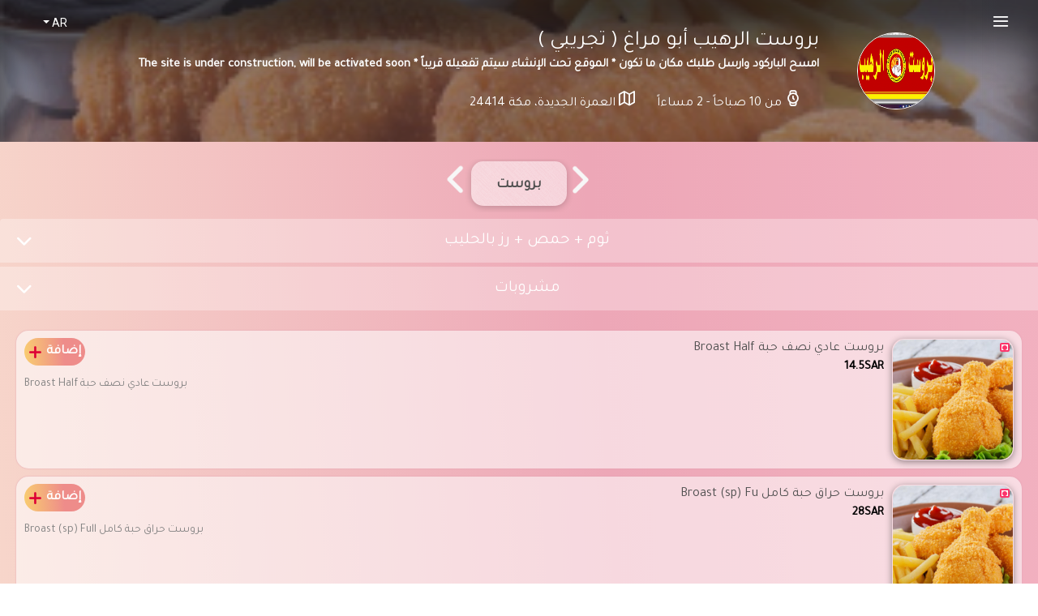

--- FILE ---
content_type: text/html; charset=UTF-8
request_url: https://menubarcode.com/restaurant/2
body_size: 15971
content:
<!DOCTYPE html>
<html lang="ar" dir="rtl">
<head>
    <meta charset="utf-8">
    <meta name='viewport' content='width=device-width, initial-scale=1.0, maximum-scale=1.0, user-scalable=0'>
    <meta name="csrf-token" content="7hkcD1uP1lJvhDrglxYDlTT2HKkLmsV8aQ1CLlAk" />
    <meta name="robots" content="index, follow">

            <link rel="alternate" href="https://menubarcode.com/lang/en" hreflang="en"/>
            <link rel="alternate" href="https://menubarcode.com/lang/ur" hreflang="ur"/>
            <link rel="alternate" href="https://menubarcode.com/lang/tr" hreflang="tr"/>
            <link rel="alternate" href="https://menubarcode.com/lang/hi" hreflang="hi"/>
            <link rel="alternate" href="https://menubarcode.com/lang/ru" hreflang="ru"/>
            <link rel="alternate" href="https://menubarcode.com/lang/ar" hreflang="ar"/>
            <link rel="alternate" href="https://menubarcode.com/lang/zh" hreflang="zh"/>
            <link rel="alternate" href="https://menubarcode.com/lang/es" hreflang="es"/>
            <link rel="alternate" href="https://menubarcode.com/lang/de" hreflang="de"/>
            <link rel="alternate" href="https://menubarcode.com/lang/fr" hreflang="fr"/>
            <link rel="alternate" href="https://menubarcode.com/lang/pt" hreflang="pt"/>
    
    <meta name="author" content="منيو الكتروني مجاني وسهل مع ربط بالواتساب | منيو باركود">
    <meta name="title" content="المنيو الالكتروني الخاص بـ بروست الرهيب أبو مراغ ( تجريبي ) | منيو باركود QR menu">
    <meta name="description" content="تم إنشاء الموقع لتطبيق التباعد الإجتماعي وأخذ الإحترازات لسلامتكم * الموقع تحت الإنشاء سيتم تفعيله قريباً * The site has been created to apply social... | منيو باركود QR menu" />
    <meta name="keywords" content="منيو الكتروني, إنشاء منيو إلكترونية للمطاعم منيو الكتروني مجاني, طريقة عمل منيو الكتروني, كيف اسوي منيو الكتروني, انشاء منيو الكتروني, منيو مطعم الكتروني, تصميم منيو الكتروني, qr menu restaurant, qr menu and quick ordering system, qr menu maker, qr menu creator, codigo qr menu restaurant, cara membuat qr menu, qr code menu, qr code menu restaurant free">
    <meta property="profile:username" content="Brust-Muraq" />
    <link rel="shortcut icon" type="image/x-icon" href="https://menubarcode.com/storage/restaurant/logo/16130745206025905872e79.jpeg">
    <link rel="icon" type="image/x-icon" href="https://menubarcode.com/storage/restaurant/logo/16130745206025905872e79.jpeg">
    <link rel="canonical" href="https://menubarcode.com/restaurant/2" />
    <meta property="og:title" content="المنيو الالكتروني الخاص بـ بروست الرهيب أبو مراغ ( تجريبي ) | منيو باركود QR menu" />
    <meta property="og:url" content="https://menubarcode.com/restaurant/2" />
    <meta property="og:description" content="تم إنشاء الموقع لتطبيق التباعد الإجتماعي وأخذ الإحترازات لسلامتكم * الموقع تحت الإنشاء سيتم تفعيله قريباً * The site has been created to apply social... | منيو باركود QR menu" />
    <meta property="og:image:secure_url" content="https://menubarcode.com/storage/restaurant/logo/16130745206025905872e79.jpeg" />
    <meta property="og:image" content="https://menubarcode.com/storage/restaurant/logo/16130745206025905872e79.jpeg" />
    <meta name="twitter:card" content="summary" />
    <meta name="twitter:title" content="المنيو الالكتروني الخاص بـ بروست الرهيب أبو مراغ ( تجريبي ) | منيو باركود QR menu" />
    <meta name="twitter:image" content="https://menubarcode.com/storage/restaurant/logo/16130745206025905872e79.jpeg" />
    <meta name="twitter:url" content="https://menubarcode.com/restaurant/2" />
    <link rel="preload" as="image" href="https://menubarcode.com/storage/restaurant/logo/16130745206025905872e79.jpeg" />
    <title>المنيو الالكتروني الخاص بـ بروست الرهيب أبو مراغ ( تجريبي ) | منيو باركود QR menu</title>
    <link rel="apple-touch-icon" sizes="180x180" href="https://menubarcode.com/storage/restaurant/logo/16130745206025905872e79.jpeg">

    <meta name="theme-color" content="#282828">
    <meta name="mobile-web-app-capable" content="yes">
    <meta name="apple-mobile-web-app-capable" content="yes">
    <meta name="apple-touch-fullscreen" content="yes">
    <meta name="HandheldFriendly" content="True">

    <script async>
        var themecolor = "#282828";
        var siteurl = "https:\/\/menubarcode.com";
    </script>
    <!--Loop for Theme Color codes-->
    <style>
        :root{--theme-color-0_01: rgba(40,40,40,0.01);--theme-color-0_02: rgba(40,40,40,0.02);--theme-color-0_03: rgba(40,40,40,0.03);--theme-color-0_04: rgba(40,40,40,0.04);--theme-color-0_05: rgba(40,40,40,0.05);--theme-color-0_06: rgba(40,40,40,0.06);--theme-color-0_07: rgba(40,40,40,0.07);--theme-color-0_08: rgba(40,40,40,0.08);--theme-color-0_09: rgba(40,40,40,0.09);--theme-color-0_1: rgba(40,40,40,0.1);--theme-color-0_11: rgba(40,40,40,0.11);--theme-color-0_12: rgba(40,40,40,0.12);--theme-color-0_13: rgba(40,40,40,0.13);--theme-color-0_14: rgba(40,40,40,0.14);--theme-color-0_15: rgba(40,40,40,0.15);--theme-color-0_16: rgba(40,40,40,0.16);--theme-color-0_17: rgba(40,40,40,0.17);--theme-color-0_18: rgba(40,40,40,0.18);--theme-color-0_19: rgba(40,40,40,0.19);--theme-color-0_2: rgba(40,40,40,0.2);--theme-color-0_21: rgba(40,40,40,0.21);--theme-color-0_22: rgba(40,40,40,0.22);--theme-color-0_23: rgba(40,40,40,0.23);--theme-color-0_24: rgba(40,40,40,0.24);--theme-color-0_25: rgba(40,40,40,0.25);--theme-color-0_26: rgba(40,40,40,0.26);--theme-color-0_27: rgba(40,40,40,0.27);--theme-color-0_28: rgba(40,40,40,0.28);--theme-color-0_29: rgba(40,40,40,0.29);--theme-color-0_3: rgba(40,40,40,0.3);--theme-color-0_31: rgba(40,40,40,0.31);--theme-color-0_32: rgba(40,40,40,0.32);--theme-color-0_33: rgba(40,40,40,0.33);--theme-color-0_34: rgba(40,40,40,0.34);--theme-color-0_35: rgba(40,40,40,0.35);--theme-color-0_36: rgba(40,40,40,0.36);--theme-color-0_37: rgba(40,40,40,0.37);--theme-color-0_38: rgba(40,40,40,0.38);--theme-color-0_39: rgba(40,40,40,0.39);--theme-color-0_4: rgba(40,40,40,0.4);--theme-color-0_41: rgba(40,40,40,0.41);--theme-color-0_42: rgba(40,40,40,0.42);--theme-color-0_43: rgba(40,40,40,0.43);--theme-color-0_44: rgba(40,40,40,0.44);--theme-color-0_45: rgba(40,40,40,0.45);--theme-color-0_46: rgba(40,40,40,0.46);--theme-color-0_47: rgba(40,40,40,0.47);--theme-color-0_48: rgba(40,40,40,0.48);--theme-color-0_49: rgba(40,40,40,0.49);--theme-color-0_5: rgba(40,40,40,0.5);--theme-color-0_51: rgba(40,40,40,0.51);--theme-color-0_52: rgba(40,40,40,0.52);--theme-color-0_53: rgba(40,40,40,0.53);--theme-color-0_54: rgba(40,40,40,0.54);--theme-color-0_55: rgba(40,40,40,0.55);--theme-color-0_56: rgba(40,40,40,0.56);--theme-color-0_57: rgba(40,40,40,0.57);--theme-color-0_58: rgba(40,40,40,0.58);--theme-color-0_59: rgba(40,40,40,0.59);--theme-color-0_6: rgba(40,40,40,0.6);--theme-color-0_61: rgba(40,40,40,0.61);--theme-color-0_62: rgba(40,40,40,0.62);--theme-color-0_63: rgba(40,40,40,0.63);--theme-color-0_64: rgba(40,40,40,0.64);--theme-color-0_65: rgba(40,40,40,0.65);--theme-color-0_66: rgba(40,40,40,0.66);--theme-color-0_67: rgba(40,40,40,0.67);--theme-color-0_68: rgba(40,40,40,0.68);--theme-color-0_69: rgba(40,40,40,0.69);--theme-color-0_7: rgba(40,40,40,0.7);--theme-color-0_71: rgba(40,40,40,0.71);--theme-color-0_72: rgba(40,40,40,0.72);--theme-color-0_73: rgba(40,40,40,0.73);--theme-color-0_74: rgba(40,40,40,0.74);--theme-color-0_75: rgba(40,40,40,0.75);--theme-color-0_76: rgba(40,40,40,0.76);--theme-color-0_77: rgba(40,40,40,0.77);--theme-color-0_78: rgba(40,40,40,0.78);--theme-color-0_79: rgba(40,40,40,0.79);--theme-color-0_8: rgba(40,40,40,0.8);--theme-color-0_81: rgba(40,40,40,0.81);--theme-color-0_82: rgba(40,40,40,0.82);--theme-color-0_83: rgba(40,40,40,0.83);--theme-color-0_84: rgba(40,40,40,0.84);--theme-color-0_85: rgba(40,40,40,0.85);--theme-color-0_86: rgba(40,40,40,0.86);--theme-color-0_87: rgba(40,40,40,0.87);--theme-color-0_88: rgba(40,40,40,0.88);--theme-color-0_89: rgba(40,40,40,0.89);--theme-color-0_9: rgba(40,40,40,0.9);--theme-color-0_91: rgba(40,40,40,0.91);--theme-color-0_92: rgba(40,40,40,0.92);--theme-color-0_93: rgba(40,40,40,0.93);--theme-color-0_94: rgba(40,40,40,0.94);--theme-color-0_95: rgba(40,40,40,0.95);--theme-color-0_96: rgba(40,40,40,0.96);--theme-color-0_97: rgba(40,40,40,0.97);--theme-color-0_98: rgba(40,40,40,0.98);--theme-color-0_99: rgba(40,40,40,0.99);--theme-color-1: rgba(40,40,40,1);}
    </style>

    <link rel="stylesheet" href="https://menubarcode.com/assets/global/css/icons.css">
    <link rel="stylesheet" href="https://menubarcode.com/assets/global/fonts/css/fontawesome.css">

    <script src="https://menubarcode.com/assets/global/js/jquery.min.js"></script>
    
<!-- satrted -->


    <script src="https://code.getmdl.io/1.3.0/material.min.js"></script>
    <link rel="stylesheet" href="https://code.getmdl.io/1.3.0/material.indigo-pink.min.css">
    <link href="https://fonts.googleapis.com/css?family=Tajawal&display=swap" rel="stylesheet">

    
        <style>
    .wa-chat-bubble-close-btn {
        left: 20px !important;
        right: unset !important;
    }
    </style>
        
    <!-- ended -->    
    
    
        <link rel="stylesheet" href="https://menubarcode.com/assets/global/bootstrap/css/bootstrap.min.css">
    <link rel="stylesheet"
          href="https://menubarcode.com/assets/post_templates/modern-theme/css/style.css?ver=2.2">
    <link rel="stylesheet" href="https://menubarcode.com/assets/post_templates/modern-theme/lib/lightbox/lightgallery.min.css">
    <link rel="stylesheet" href="https://menubarcode.com/assets/post_templates/modern-theme/lib/node-waves/waves.min.css">
    
    
    
    
    
    
    
    
    
    <!-- satrted -->
    <link rel="stylesheet" href="https://menubarcode.com/assets/post_templates/modern-theme/css/menubar.css?ver=2.2">
    <link rel="stylesheet" href="https://menubarcode.com/assets/post_templates/modern-theme/css/customs.css?ver=2.2">
    
    <style>
        li::marker {
            color: #fff0;
        }
        .components li {
            height: max-content;
        }
        .mdl-layout__tab-bar {
            background-color: rgb(208 208 208 / 0%) !important;
        }
        .single-page-section p {
            color: #ffffffeb !important;
        }
        .dd a, .dd a svg {
            color: #ffffffeb !important;
            fill: #ffffffeb !important;
        }
        .sidebar-header .ml-auto, .mx-auto {
            margin-left: auto !important;
            margin-right: 0px !important;
        }
        
        .menu__contact svg, .menu__contact a {
            fill: #eb647d !important;
            color: #eb647d !important;
        }
        .grand-total span.float-right {
            float: right !important;
        }
        #whatsapp-chat-widget #wa-widget-send-button {
            margin: 0 0 7px 0 !important;
        }
        .sidenav.bottom.active .footer .row.no-gutters {
            flex-direction: row-reverse;
        }
        .btn-group.user-lang-switcher {
            margin-right: 5px;
        }
        
        @media (max-width: 350px) {
            .footer .section .p-r-10 {
                right: 17px;
            }
        }
        @media (max-width: 290px) {
            .footer .section .p-r-10 {
                right: 23px;
            }
            .footer .section .col-9.p-l-10 {
                right: 10px;
            }
            .menu-item.list .menu-image {
                flex: 0 0 115px;
                height: 115px;
            }
        }
        
        .menu-content .menu-detail {
            justify-content: space-between !important;
            flex-direction: unset;
        }
        .grand-total {
            display: flex;
            justify-content: space-between;
        }
    </style>
    
        <link rel="stylesheet" href="https://menubarcode.com/assets/post_templates/modern-theme/css/rtl.css?ver=2.2">
    
    <style>
        .sidebar-header .ml-auto, .mx-auto {
            margin-left: unset !important;
            margin-right: auto !important;
        }
        @media (max-width: 992px) {
            .header-details {
                float: right;
            }
        }
        .sidenav.bottom.active .footer .row.no-gutters {
            flex-direction: row;
        }
        .lg-outer.lg-start-zoom.lg-use-css3.lg-css3.lg-slide.lg-show-after-load.lg-visible.lg-hide-items {
            display: none;
        }
        .lg-backdrop.in, .lg-backdrop, .lg-outer, .lg-outer .lg, .lg-outer .lg-inner {
            display: none;
        }
    </style>
    
        
    <style>
        body {
            font-family: tajawal, "Roboto", "Helvetica", "Arial", sans-serif;
        }
        .scroll {
            z-index: 99 !important;
        }
        ul.components.mdl-layout__tab-bar.mdl-js-ripple-effect {
            justify-content: center;
        }
        .nav-item {
            font-size: large;
        }
        .add-menu .customize {
            line-height: 1.5rem;
            font-size: 13px;
        }
        .menu-content .menu-price {
            font-size: 18px;
        }
        .add-menu .price {
            line-height: 1.6rem;
            font-size: 15px;
        }
        .form-control {
            font-size: 17px;
        }
        .add-btn.add-item-btn {
            height: auto;
        }
        .add-item-btn .wrapper .count .num {
            font-size: 14px;
            font-weight: bolder;
        }
        .menu-title .menu-price {
            font-size: 15px;
        }
        .menu__contact {
            justify-content: space-evenly;
        }
        .menu__contact svg, .menu__contact a {
            width: min-content;
            max-width: 65px;
        }
        
        #send-order-form .sidebar-wrapper {
            margin-bottom: 55px;
        }
        #menuCustomize .sidebar-wrapper {
            margin-bottom: 55px;
        }
    </style>
    
    <!-- ended -->  
    
    
        <style>
    
    </style>
        
        

        <style>
    i.stats {
        background: #fc0018;
        font-size: 15px;
        padding: 1px 6px;
        border-radius: 30px;
        color: #fff;
        margin: 0 5px;
        align-self: center;
    }
    </style>
         
 
    <style>
    .single-page-header .header-image {
        flex-direction: column;
        justify-content: center;
    }
    button.btn.dropdown-toggle.btn-default {
        border-radius: 30px;
    }
    
    @media (max-width: 992px) {
        .header-details {
            width: 100%;
    }
    }
    
    @media (max-width: 575px) {
        .user-lang-wrapper i.fa.fa-bell {
            justify-content: center;
            display: flex;
        }
        button#call-the-waiter-btn {
            border-radius: 26px;
            width: 40px;
        }
    }
    @media (max-width: 400px) {
        .single-page-header.restaurant-header .header-image {
            height: 100px;
            width: 100px;
        }

    }
@media screen and (max-width: 480px){
    .sign-in-form .popup-tabs-nav li:first-child.active {
        border-radius: 0px 0px 0 0 !important;
    }
}
@media screen and (max-width: 474px){
    .menu-content .menu-detail {
        flex-direction: column-reverse !important;
    }
}

    .single-page-header.restaurant-header .header-image img, .single-page-header .header-image {
        border-radius: 70px;
    }
    
    button.btn.d-flex.open-bio.vv2, button.btn.d-flex.open-bio {
        z-index: 99;
    }    
    .popup-box .dropdown-menu.scrollable-menu.open.showlang {
        right: unset;
        left: 29px;
    }    
    .popup-box .bootstrap-select:before {
        background-color: #ffffff05;
    }
    .mfp-wrap.mfp-close-btn-in.mfp-auto-cursor.mfp-ready {
        z-index: 99999999;
    }
    .popup-screen {
        z-index: 99999999;
    }
    #menuCustomize, #viewOrder, #call-waiter-box {
        z-index: 99999999;
    }
    div#view-order-wrapper, .navbar {
        z-index: 99999999;
    }
    .classic-middle.sticky .filter-button {
        font-size: 17px !important;
        padding: 0px 9px !important;
        height: 30px;
        display: flex;
        align-items: center;
    }
    .classic-middle.sticky .filter-gallery.mdl-layout__tab-bar.mdl-js-ripple-effect {
        height: 45px !important;
    }
    .single-page-section {
        margin-bottom: 10px;
    }
    .menu__overlay {
        width: 24px;
    }
    
    
.circle {
  position: relative;
  width: 100px;
  height: 100px;
}
.circle svg {
  fill: none;
  stroke: #8a3ab9;
  stroke-linecap: round;
  stroke-width: 5;
  stroke-dasharray: 1;
  stroke-dashoffset: 0;
  animation: stroke-draw 6s ease-out infinite alternate;
}
.circle img {
  position: absolute;
  left: 50%;
  top: 50%;
  transform: translate(-50%, -50%);
  width: 102px;
  border-radius: 50%;
}
@keyframes stroke-draw {
  from {
    stroke: #8a3ab9;
    stroke-dasharray: 1;
  }
  to {
    stroke: #cd486b;
    transform: rotate(180deg);
    stroke-dasharray: 8;
  }
}    
    
    
    .popup-box .circle.profile_image {
        width: 8rem;
        height: 8rem;
    }
    
    .visib{
        visibility: hidden;
        /*max-height: 0px;*/
        /*display: grid !important; */
    }
    .header-detailss.dd a {
        font-size: 0px !important;
    }
    .dd a, .dd a svg {
        width: 45px;
    }
    
    </style>
    
    
        <style>
    body {
        font-family: tajawal, "Roboto", "Helvetica", "Arial", sans-serif !important;
    }
    </style>
        
    
            
    
            
    

<script type="text/javascript" class="flasher-js">(function() {    var rootScript = 'https://cdn.jsdelivr.net/npm/@flasher/flasher@1.3.1/dist/flasher.min.js';    var FLASHER_FLASH_BAG_PLACE_HOLDER = {};    var options = mergeOptions([], FLASHER_FLASH_BAG_PLACE_HOLDER);    function mergeOptions(first, second) {        return {            context: merge(first.context || {}, second.context || {}),            envelopes: merge(first.envelopes || [], second.envelopes || []),            options: merge(first.options || {}, second.options || {}),            scripts: merge(first.scripts || [], second.scripts || []),            styles: merge(first.styles || [], second.styles || []),        };    }    function merge(first, second) {        if (Array.isArray(first) && Array.isArray(second)) {            return first.concat(second).filter(function(item, index, array) {                return array.indexOf(item) === index;            });        }        return Object.assign({}, first, second);    }    function renderOptions(options) {        if(!window.hasOwnProperty('flasher')) {            console.error('Flasher is not loaded');            return;        }        requestAnimationFrame(function () {            window.flasher.render(options);        });    }    function render(options) {        if ('loading' !== document.readyState) {            renderOptions(options);            return;        }        document.addEventListener('DOMContentLoaded', function() {            renderOptions(options);        });    }    if (1 === document.querySelectorAll('script.flasher-js').length) {        document.addEventListener('flasher:render', function (event) {            render(event.detail);        });    }    if (window.hasOwnProperty('flasher') || !rootScript || document.querySelector('script[src="' + rootScript + '"]')) {        render(options);    } else {        var tag = document.createElement('script');        tag.setAttribute('src', rootScript);        tag.setAttribute('type', 'text/javascript');        tag.onload = function () {            render(options);        };        document.head.appendChild(tag);    }})();</script>
</head>
<body class="rtl">


    <!-- .Sidebar left -->

    <!-- Header  -->
    <nav class="navbar navbar-expand-lg navbar-light bg-header">
        <div class="container-fluid flex-nowrap">


                
                            
            <div class="btn-group linkss">
                <button type="button" class="btn btn-default menu__button">
                    <i class="icon-feather-menu"></i>
                </button>
                <section class="menu__body" hidden="hidden">
                  <div class="menu__header">
                    
                    <p>الروابط الاضافية</p>
                    <button title="Close">
                      <div></div>
                    </button>
                  </div>
                  <div class="menu__links showsharebt hiddenn">
                      <!-- AddToAny BEGIN -->
                        <div class="a2a_kit a2a_kit_size_32 a2a_default_style">
                        <a class="a2a_dd" href="https://www.addtoany.com/share"></a>
                        <a class="a2a_button_whatsapp"></a>
                        <a class="a2a_button_copy_link"></a>
                        <a class="a2a_button_facebook"></a>
                        <a class="a2a_button_twitter"></a>
                        <a class="a2a_button_snapchat"></a>
                        <a class="a2a_button_linkedin"></a>
                        <a class="a2a_button_telegram"></a>
                        <a class="a2a_button_facebook_messenger"></a>
                        <a class="a2a_button_email"></a>
                        </div>
                        <script async src="https://static.addtoany.com/menu/page.js"></script>
                      <!-- AddToAny END -->
                  </div>
                                                                        <div class="menu__links showWa hiddenn">
                        <!--zaxf new links-->
                                             <a href="https://wa.me/+44544695910"><svg width="64px" height="64px" viewBox="0 0 24 24" xmlns="http://www.w3.org/2000/svg" fill="#000000"><g id="SVGRepo_bgCarrier" stroke-width="0"></g><g id="SVGRepo_tracerCarrier" stroke-linecap="round" stroke-linejoin="round"></g><g id="SVGRepo_iconCarrier"> <g> <path fill="none" d="M0 0h24v24H0z"></path> <path fill-rule="nonzero" d="M2.004 22l1.352-4.968A9.954 9.954 0 0 1 2 12C2 6.477 6.477 2 12 2s10 4.477 10 10-4.477 10-10 10a9.954 9.954 0 0 1-5.03-1.355L2.004 22zM8.391 7.308a.961.961 0 0 0-.371.1 1.293 1.293 0 0 0-.294.228c-.12.113-.188.211-.261.306A2.729 2.729 0 0 0 6.9 9.62c.002.49.13.967.33 1.413.409.902 1.082 1.857 1.971 2.742.214.213.423.427.648.626a9.448 9.448 0 0 0 3.84 2.046l.569.087c.185.01.37-.004.556-.013a1.99 1.99 0 0 0 .833-.231c.166-.088.244-.132.383-.22 0 0 .043-.028.125-.09.135-.1.218-.171.33-.288.083-.086.155-.187.21-.302.078-.163.156-.474.188-.733.024-.198.017-.306.014-.373-.004-.107-.093-.218-.19-.265l-.582-.261s-.87-.379-1.401-.621a.498.498 0 0 0-.177-.041.482.482 0 0 0-.378.127v-.002c-.005 0-.072.057-.795.933a.35.35 0 0 1-.368.13 1.416 1.416 0 0 1-.191-.066c-.124-.052-.167-.072-.252-.109l-.005-.002a6.01 6.01 0 0 1-1.57-1c-.126-.11-.243-.23-.363-.346a6.296 6.296 0 0 1-1.02-1.268l-.059-.095a.923.923 0 0 1-.102-.205c-.038-.147.061-.265.061-.265s.243-.266.356-.41a4.38 4.38 0 0 0 .263-.373c.118-.19.155-.385.093-.536-.28-.684-.57-1.365-.868-2.041-.059-.134-.234-.23-.393-.249-.054-.006-.108-.012-.162-.016a3.385 3.385 0 0 0-.403.004z"></path> </g> </g></svg> </a>                                                                                                                                                                                                                                                                                                                                                                                                                              </div>
                                    <div class="menu__contact">
                  	   
                                                                  <a href="#" id="showsharebtsource">
                      <svg fill="#000000" viewBox="-1 0 19 19" xmlns="http://www.w3.org/2000/svg" class="cf-icon-svg"><g id="SVGRepo_bgCarrier" stroke-width="0"></g><g id="SVGRepo_tracerCarrier" stroke-linecap="round" stroke-linejoin="round"></g><g id="SVGRepo_iconCarrier"><path d="M16.417 9.583A7.917 7.917 0 1 1 8.5 1.666a7.917 7.917 0 0 1 7.917 7.917zm-4.102-1.837a.317.317 0 0 0-.317-.317H9.872v.792h1.651v5.591H5.85V8.221h1.647v-.792H5.375a.317.317 0 0 0-.317.317v6.541a.317.317 0 0 0 .317.317h6.623a.317.317 0 0 0 .317-.317zM6.64 5.76a.396.396 0 1 0 .56.56l1.089-1.09v5.135a.396.396 0 1 0 .792 0V5.23l1.089 1.09a.396.396 0 1 0 .56-.56L8.965 3.995a.396.396 0 0 0-.56 0L6.64 5.76z"></path></g></svg>                      <span>المشاركة</span></a>
                                                                   
                      <a href="https://wa.me/+44544695910" id="tt"> 
                      <svg viewBox="0 0 24 24" xmlns="http://www.w3.org/2000/svg" fill="#000000"><g id="SVGRepo_bgCarrier" stroke-width="0"></g><g id="SVGRepo_tracerCarrier" stroke-linecap="round" stroke-linejoin="round"></g><g id="SVGRepo_iconCarrier"> <g> <path fill="none" d="M0 0h24v24H0z"></path> <path fill-rule="nonzero" d="M2.004 22l1.352-4.968A9.954 9.954 0 0 1 2 12C2 6.477 6.477 2 12 2s10 4.477 10 10-4.477 10-10 10a9.954 9.954 0 0 1-5.03-1.355L2.004 22zM8.391 7.308a.961.961 0 0 0-.371.1 1.293 1.293 0 0 0-.294.228c-.12.113-.188.211-.261.306A2.729 2.729 0 0 0 6.9 9.62c.002.49.13.967.33 1.413.409.902 1.082 1.857 1.971 2.742.214.213.423.427.648.626a9.448 9.448 0 0 0 3.84 2.046l.569.087c.185.01.37-.004.556-.013a1.99 1.99 0 0 0 .833-.231c.166-.088.244-.132.383-.22 0 0 .043-.028.125-.09.135-.1.218-.171.33-.288.083-.086.155-.187.21-.302.078-.163.156-.474.188-.733.024-.198.017-.306.014-.373-.004-.107-.093-.218-.19-.265l-.582-.261s-.87-.379-1.401-.621a.498.498 0 0 0-.177-.041.482.482 0 0 0-.378.127v-.002c-.005 0-.072.057-.795.933a.35.35 0 0 1-.368.13 1.416 1.416 0 0 1-.191-.066c-.124-.052-.167-.072-.252-.109l-.005-.002a6.01 6.01 0 0 1-1.57-1c-.126-.11-.243-.23-.363-.346a6.296 6.296 0 0 1-1.02-1.268l-.059-.095a.923.923 0 0 1-.102-.205c-.038-.147.061-.265.061-.265s.243-.266.356-.41a4.38 4.38 0 0 0 .263-.373c.118-.19.155-.385.093-.536-.28-.684-.57-1.365-.868-2.041-.059-.134-.234-.23-.393-.249-.054-.006-.108-.012-.162-.016a3.385 3.385 0 0 0-.403.004z"></path> </g> </g></svg>
                      <span>الواتساب</span></a>
                                                                  </div>
                </section>
                <div class="menu__overlay" hidden="hidden"></div>
            </div>          
            
                                        <div class="btn-group user-lang-switcher">
                    <button type="button" class="btn btn-default dropdown-toggle" data-toggle="dropdown"
                            aria-haspopup="true" aria-expanded="false" title="Arabic">
                        <span class="filter-option">AR</span>
                    </button>
                    <div class="dropdown-menu">
                                                    <a href="#" class="dropdown-item" data-code="en">
                                English
                            </a>
                                                    <a href="#" class="dropdown-item" data-code="ar">
                                Arabic
                            </a>
                                            </div>
                </div>
                        
            
            
  
            
             
            
            
        </div>
    </nav>
    <!-- .Header  -->
                <!-- Content  -->
    <div id="content">
        <!-- Content Wrap  -->
        <div class="content-wrap">
            <div class="single-page-header detail-header"
                 data-background-image="https://menubarcode.com/storage/restaurant/cover/16130745206025905881833.jpg">
                <div class="container">
                    <div class="row">
                        <div class="col-md-12">
                            <div class="single-page-header-inner">
                                <div class="left-side">
                                    <div class="header-image">
                                        <img src="https://menubarcode.com/storage/restaurant/logo/16130745206025905872e79.jpeg"
                                             alt="بروست الرهيب أبو مراغ ( تجريبي )">
                                                                            </div>
                                    <div class="header-details">
                                        <h3>بروست الرهيب أبو مراغ ( تجريبي )<span>امسح الباركود وارسل طلبك مكان ما تكون  * الموقع تحت الإنشاء سيتم تفعيله قريباً * The site is under construction, will be activated soon</span></h3>
                                        <ul>
                                                                                            <li>
                                                    <i class="icon-feather-watch margin-right-5"></i> من 10 صباحاً - 2 مساءاً
                                                </li>
                                                                                        <li>
                                                <i class="icon-feather-map margin-right-5"></i>
                                                <a target="_blank"
                                                   href="https://www.google.com/maps/search/?api=1&amp;query=العمرة الجديدة، مكة 24414">العمرة الجديدة، مكة 24414</a>
                                            </li>
                                                                                    </ul>
                                    </div>
                                </div>
                            </div>
                        </div>
                    </div>
                </div>
            </div>
            
            
            
            
                    

                              
                                                                <div class="header-detailss dd">
                                    <ul>
                                                                                                                                                                                                                                                                                    </ul>
                                </div>
                                



            
            
            <div class="scroll secondc">
                <nav class='vertical-align-middle  '>            
                    <ul class="components mdl-layout__tab-bar mdl-js-ripple-effect">
                        <img src="https://menubarcode.com/assets/post_templates/modern-theme/img/arrow-right.gif">
                                                    
                                                        <li>
                                <a href="#" data-catid="7" class="menu-category nav-item"><i
                                        class="icon-material-outline"></i> بروست</a>
                            </li>
                                                <img src="https://menubarcode.com/assets/post_templates/modern-theme/img/arrow-left.gif">
                    </ul>
                </nav>              
            </div>          
            
            

                            
                
                                    <div id="accordion7"
                         class="accordion menu-category-item menu-category-7">
                                                    <div class="card">
                                <div class="card-header collapsed waves-effect" data-toggle="collapse"
                                     href="#collapse9">
                                    <a class="card-title">ثوم + حمص + رز بالحليب</a>
                                </div>
                                <div id="collapse9" class="card-body collapse"
                                     data-parent="#accordion7">
                                    <div class="section-menu" data-id="76"
                 data-name="ثوم حار Spicy garlic" data-price="3SAR"
                 data-amount="3"
                 data-description="ثوم حار Spicy garlic" data-image-url="https://menubarcode.com/storage/menu/16132472926028333c280bc.jpg">
                <div class="menu-item list">

                                            <div class="menu-image menu-lightbox">
                            <img class="lazy-load menu-lightbox-image"
                                 src="[data-uri]"
                                 data-original="https://menubarcode.com/storage/menu/16132472926028333c280bc.jpg" alt="ثوم حار Spicy garlic"
                                 data-src="https://menubarcode.com/storage/menu/16132472926028333c280bc.jpg"
                                 data-sub-html="ثوم حار Spicy garlic">
                            <div class="badge abs veg"><i class="fa fa-circle"></i></div>
                        </div>
                    
                    <div class="menu-content">
                        <div class="menu-detail">
                            <div class="menu-title">
                                <h4>ثوم حار Spicy garlic</h4>
                                <div class="menu-price">3SAR</div>
                            </div>
                            <div class="add-menu">
                                <div class="add-btn add-item-to-order">
                                    <span>إضافة</span>
                                    <i class="icon-feather-plus"></i>
                                </div>
                                                            </div>
                                                    </div>
                        <div class="menu-recipe">ثوم حار Spicy garlic</div>
                                            </div>
                </div>
            </div>
                    
                        <div class="section-menu" data-id="77"
                 data-name="رز بالحليب Rice with milk" data-price="5SAR"
                 data-amount="5"
                 data-description="رز بالحليب Rice with milk" data-image-url="https://menubarcode.com/storage/menu/161324761860283482611fb.jpg">
                <div class="menu-item list">

                                            <div class="menu-image menu-lightbox">
                            <img class="lazy-load menu-lightbox-image"
                                 src="[data-uri]"
                                 data-original="https://menubarcode.com/storage/menu/161324761860283482611fb.jpg" alt="رز بالحليب Rice with milk"
                                 data-src="https://menubarcode.com/storage/menu/161324761860283482611fb.jpg"
                                 data-sub-html="رز بالحليب Rice with milk">
                            <div class="badge abs veg"><i class="fa fa-circle"></i></div>
                        </div>
                    
                    <div class="menu-content">
                        <div class="menu-detail">
                            <div class="menu-title">
                                <h4>رز بالحليب Rice with milk</h4>
                                <div class="menu-price">5SAR</div>
                            </div>
                            <div class="add-menu">
                                <div class="add-btn add-item-to-order">
                                    <span>إضافة</span>
                                    <i class="icon-feather-plus"></i>
                                </div>
                                                            </div>
                                                    </div>
                        <div class="menu-recipe">رز بالحليب Rice with milk</div>
                                            </div>
                </div>
            </div>
                    
                        <div class="section-menu" data-id="78"
                 data-name="حمص Chickpeas" data-price="3SAR"
                 data-amount="3"
                 data-description="حمص Chickpeas" data-image-url="https://menubarcode.com/storage/menu/16132478486028356876906.jpg">
                <div class="menu-item list">

                                            <div class="menu-image menu-lightbox">
                            <img class="lazy-load menu-lightbox-image"
                                 src="[data-uri]"
                                 data-original="https://menubarcode.com/storage/menu/16132478486028356876906.jpg" alt="حمص Chickpeas"
                                 data-src="https://menubarcode.com/storage/menu/16132478486028356876906.jpg"
                                 data-sub-html="حمص Chickpeas">
                            <div class="badge abs veg"><i class="fa fa-circle"></i></div>
                        </div>
                    
                    <div class="menu-content">
                        <div class="menu-detail">
                            <div class="menu-title">
                                <h4>حمص Chickpeas</h4>
                                <div class="menu-price">3SAR</div>
                            </div>
                            <div class="add-menu">
                                <div class="add-btn add-item-to-order">
                                    <span>إضافة</span>
                                    <i class="icon-feather-plus"></i>
                                </div>
                                                            </div>
                                                    </div>
                        <div class="menu-recipe">حمص Chickpeas</div>
                                            </div>
                </div>
            </div>
                                        </div>
                            </div>
                                                    <div class="card">
                                <div class="card-header collapsed waves-effect" data-toggle="collapse"
                                     href="#collapse8">
                                    <a class="card-title">مشروبات</a>
                                </div>
                                <div id="collapse8" class="card-body collapse"
                                     data-parent="#accordion7">
                                    <div class="section-menu" data-id="79"
                 data-name="ميرندا برتقال صغير Mirinda orange " data-price="2SAR"
                 data-amount="2"
                 data-description="ميرندا برتقال صغير Mirinda orange small" data-image-url="https://menubarcode.com/storage/menu/1613248428602837acec83f.jpg">
                <div class="menu-item list">

                                            <div class="menu-image menu-lightbox">
                            <img class="lazy-load menu-lightbox-image"
                                 src="[data-uri]"
                                 data-original="https://menubarcode.com/storage/menu/1613248428602837acec83f.jpg" alt="ميرندا برتقال صغير Mirinda orange "
                                 data-src="https://menubarcode.com/storage/menu/1613248428602837acec83f.jpg"
                                 data-sub-html="ميرندا برتقال صغير Mirinda orange small">
                            <div class="badge abs nonveg"><i class="fa fa-circle"></i></div>
                        </div>
                    
                    <div class="menu-content">
                        <div class="menu-detail">
                            <div class="menu-title">
                                <h4>ميرندا برتقال صغير Mirinda orange </h4>
                                <div class="menu-price">2SAR</div>
                            </div>
                            <div class="add-menu">
                                <div class="add-btn add-item-to-order">
                                    <span>إضافة</span>
                                    <i class="icon-feather-plus"></i>
                                </div>
                                                            </div>
                                                    </div>
                        <div class="menu-recipe">ميرندا برتقال صغير Mirinda orange small</div>
                                            </div>
                </div>
            </div>
                    
                        <div class="section-menu" data-id="80"
                 data-name="ميرندا برتقال كبير Mirinda Orange " data-price="2.5SAR"
                 data-amount="2.5"
                 data-description="ميرندا برتقال كبير Mirinda Orange Large" data-image-url="https://menubarcode.com/storage/menu/1613248457602837c90e669.jpg">
                <div class="menu-item list">

                                            <div class="menu-image menu-lightbox">
                            <img class="lazy-load menu-lightbox-image"
                                 src="[data-uri]"
                                 data-original="https://menubarcode.com/storage/menu/1613248457602837c90e669.jpg" alt="ميرندا برتقال كبير Mirinda Orange "
                                 data-src="https://menubarcode.com/storage/menu/1613248457602837c90e669.jpg"
                                 data-sub-html="ميرندا برتقال كبير Mirinda Orange Large">
                            <div class="badge abs nonveg"><i class="fa fa-circle"></i></div>
                        </div>
                    
                    <div class="menu-content">
                        <div class="menu-detail">
                            <div class="menu-title">
                                <h4>ميرندا برتقال كبير Mirinda Orange </h4>
                                <div class="menu-price">2.5SAR</div>
                            </div>
                            <div class="add-menu">
                                <div class="add-btn add-item-to-order">
                                    <span>إضافة</span>
                                    <i class="icon-feather-plus"></i>
                                </div>
                                                            </div>
                                                    </div>
                        <div class="menu-recipe">ميرندا برتقال كبير Mirinda Orange Large</div>
                                            </div>
                </div>
            </div>
                    
                        <div class="section-menu" data-id="81"
                 data-name="حمضيات صغير Mirinda citrus small" data-price="2SAR"
                 data-amount="2"
                 data-description="حمضيات صغير Mirinda citrus small" data-image-url="https://menubarcode.com/storage/menu/1613248493602837ed1e234.jpg">
                <div class="menu-item list">

                                            <div class="menu-image menu-lightbox">
                            <img class="lazy-load menu-lightbox-image"
                                 src="[data-uri]"
                                 data-original="https://menubarcode.com/storage/menu/1613248493602837ed1e234.jpg" alt="حمضيات صغير Mirinda citrus small"
                                 data-src="https://menubarcode.com/storage/menu/1613248493602837ed1e234.jpg"
                                 data-sub-html="حمضيات صغير Mirinda citrus small">
                            <div class="badge abs nonveg"><i class="fa fa-circle"></i></div>
                        </div>
                    
                    <div class="menu-content">
                        <div class="menu-detail">
                            <div class="menu-title">
                                <h4>حمضيات صغير Mirinda citrus small</h4>
                                <div class="menu-price">2SAR</div>
                            </div>
                            <div class="add-menu">
                                <div class="add-btn add-item-to-order">
                                    <span>إضافة</span>
                                    <i class="icon-feather-plus"></i>
                                </div>
                                                            </div>
                                                    </div>
                        <div class="menu-recipe">حمضيات صغير Mirinda citrus small</div>
                                            </div>
                </div>
            </div>
                    
                        <div class="section-menu" data-id="82"
                 data-name="حمضيات كبير Mirinda Citrus large" data-price="2.5SAR"
                 data-amount="2.5"
                 data-description="حمضيات كبير Mirinda Citrus large" data-image-url="https://menubarcode.com/storage/menu/16132485236028380b8e439.jpg">
                <div class="menu-item list">

                                            <div class="menu-image menu-lightbox">
                            <img class="lazy-load menu-lightbox-image"
                                 src="[data-uri]"
                                 data-original="https://menubarcode.com/storage/menu/16132485236028380b8e439.jpg" alt="حمضيات كبير Mirinda Citrus large"
                                 data-src="https://menubarcode.com/storage/menu/16132485236028380b8e439.jpg"
                                 data-sub-html="حمضيات كبير Mirinda Citrus large">
                            <div class="badge abs nonveg"><i class="fa fa-circle"></i></div>
                        </div>
                    
                    <div class="menu-content">
                        <div class="menu-detail">
                            <div class="menu-title">
                                <h4>حمضيات كبير Mirinda Citrus large</h4>
                                <div class="menu-price">2.5SAR</div>
                            </div>
                            <div class="add-menu">
                                <div class="add-btn add-item-to-order">
                                    <span>إضافة</span>
                                    <i class="icon-feather-plus"></i>
                                </div>
                                                            </div>
                                                    </div>
                        <div class="menu-recipe">حمضيات كبير Mirinda Citrus large</div>
                                            </div>
                </div>
            </div>
                    
                        <div class="section-menu" data-id="83"
                 data-name="بيكولا Bcola" data-price="2SAR"
                 data-amount="2"
                 data-description="بيكولا Bcola" data-image-url="https://menubarcode.com/storage/menu/16132485586028382ed2d0f.jpg">
                <div class="menu-item list">

                                            <div class="menu-image menu-lightbox">
                            <img class="lazy-load menu-lightbox-image"
                                 src="[data-uri]"
                                 data-original="https://menubarcode.com/storage/menu/16132485586028382ed2d0f.jpg" alt="بيكولا Bcola"
                                 data-src="https://menubarcode.com/storage/menu/16132485586028382ed2d0f.jpg"
                                 data-sub-html="بيكولا Bcola">
                            <div class="badge abs nonveg"><i class="fa fa-circle"></i></div>
                        </div>
                    
                    <div class="menu-content">
                        <div class="menu-detail">
                            <div class="menu-title">
                                <h4>بيكولا Bcola</h4>
                                <div class="menu-price">2SAR</div>
                            </div>
                            <div class="add-menu">
                                <div class="add-btn add-item-to-order">
                                    <span>إضافة</span>
                                    <i class="icon-feather-plus"></i>
                                </div>
                                                            </div>
                                                    </div>
                        <div class="menu-recipe">بيكولا Bcola</div>
                                            </div>
                </div>
            </div>
                    
                        <div class="section-menu" data-id="84"
                 data-name="لندا ليمون Linda Lemon" data-price="2SAR"
                 data-amount="2"
                 data-description="لندا ليمون Linda Lemon" data-image-url="https://menubarcode.com/storage/menu/161324861560283867a4176.jpg">
                <div class="menu-item list">

                                            <div class="menu-image menu-lightbox">
                            <img class="lazy-load menu-lightbox-image"
                                 src="[data-uri]"
                                 data-original="https://menubarcode.com/storage/menu/161324861560283867a4176.jpg" alt="لندا ليمون Linda Lemon"
                                 data-src="https://menubarcode.com/storage/menu/161324861560283867a4176.jpg"
                                 data-sub-html="لندا ليمون Linda Lemon">
                            <div class="badge abs nonveg"><i class="fa fa-circle"></i></div>
                        </div>
                    
                    <div class="menu-content">
                        <div class="menu-detail">
                            <div class="menu-title">
                                <h4>لندا ليمون Linda Lemon</h4>
                                <div class="menu-price">2SAR</div>
                            </div>
                            <div class="add-menu">
                                <div class="add-btn add-item-to-order">
                                    <span>إضافة</span>
                                    <i class="icon-feather-plus"></i>
                                </div>
                                                            </div>
                                                    </div>
                        <div class="menu-recipe">لندا ليمون Linda Lemon</div>
                                            </div>
                </div>
            </div>
                    
                        <div class="section-menu" data-id="85"
                 data-name="لندا برتقال Linda orange" data-price="2SAR"
                 data-amount="2"
                 data-description="لندا برتقال Linda orange" data-image-url="https://menubarcode.com/storage/menu/16132486506028388a98cc5.jpg">
                <div class="menu-item list">

                                            <div class="menu-image menu-lightbox">
                            <img class="lazy-load menu-lightbox-image"
                                 src="[data-uri]"
                                 data-original="https://menubarcode.com/storage/menu/16132486506028388a98cc5.jpg" alt="لندا برتقال Linda orange"
                                 data-src="https://menubarcode.com/storage/menu/16132486506028388a98cc5.jpg"
                                 data-sub-html="لندا برتقال Linda orange">
                            <div class="badge abs nonveg"><i class="fa fa-circle"></i></div>
                        </div>
                    
                    <div class="menu-content">
                        <div class="menu-detail">
                            <div class="menu-title">
                                <h4>لندا برتقال Linda orange</h4>
                                <div class="menu-price">2SAR</div>
                            </div>
                            <div class="add-menu">
                                <div class="add-btn add-item-to-order">
                                    <span>إضافة</span>
                                    <i class="icon-feather-plus"></i>
                                </div>
                                                            </div>
                                                    </div>
                        <div class="menu-recipe">لندا برتقال Linda orange</div>
                                            </div>
                </div>
            </div>
                    
                        <div class="section-menu" data-id="86"
                 data-name="ديو Dew" data-price="2.5SAR"
                 data-amount="2.5"
                 data-description="ديو Dew" data-image-url="https://menubarcode.com/storage/menu/1613248747602838ebc27c5.jpg">
                <div class="menu-item list">

                                            <div class="menu-image menu-lightbox">
                            <img class="lazy-load menu-lightbox-image"
                                 src="[data-uri]"
                                 data-original="https://menubarcode.com/storage/menu/1613248747602838ebc27c5.jpg" alt="ديو Dew"
                                 data-src="https://menubarcode.com/storage/menu/1613248747602838ebc27c5.jpg"
                                 data-sub-html="ديو Dew">
                            <div class="badge abs nonveg"><i class="fa fa-circle"></i></div>
                        </div>
                    
                    <div class="menu-content">
                        <div class="menu-detail">
                            <div class="menu-title">
                                <h4>ديو Dew</h4>
                                <div class="menu-price">2.5SAR</div>
                            </div>
                            <div class="add-menu">
                                <div class="add-btn add-item-to-order">
                                    <span>إضافة</span>
                                    <i class="icon-feather-plus"></i>
                                </div>
                                                            </div>
                                                    </div>
                        <div class="menu-recipe">ديو Dew</div>
                                            </div>
                </div>
            </div>
                                        </div>
                            </div>
                                            </div>
                
                <div class="card-body menu-category-item menu-category-7">
                    <div class="section-menu" data-id="53"
                 data-name="بروست عادي نصف حبة Broast Half" data-price="14.5SAR"
                 data-amount="14.5"
                 data-description="بروست عادي نصف حبة  Broast Half" data-image-url="https://menubarcode.com/storage/menu/161307503360259259a1d86.jpg">
                <div class="menu-item list">

                                            <div class="menu-image menu-lightbox">
                            <img class="lazy-load menu-lightbox-image"
                                 src="[data-uri]"
                                 data-original="https://menubarcode.com/storage/menu/161307503360259259a1d86.jpg" alt="بروست عادي نصف حبة Broast Half"
                                 data-src="https://menubarcode.com/storage/menu/161307503360259259a1d86.jpg"
                                 data-sub-html="بروست عادي نصف حبة  Broast Half">
                            <div class="badge abs nonveg"><i class="fa fa-circle"></i></div>
                        </div>
                    
                    <div class="menu-content">
                        <div class="menu-detail">
                            <div class="menu-title">
                                <h4>بروست عادي نصف حبة Broast Half</h4>
                                <div class="menu-price">14.5SAR</div>
                            </div>
                            <div class="add-menu">
                                <div class="add-btn add-item-to-order">
                                    <span>إضافة</span>
                                    <i class="icon-feather-plus"></i>
                                </div>
                                                            </div>
                                                    </div>
                        <div class="menu-recipe">بروست عادي نصف حبة  Broast Half</div>
                                            </div>
                </div>
            </div>
                    
                        <div class="section-menu" data-id="54"
                 data-name="بروست حراق حبة كامل Broast (sp) Fu" data-price="28SAR"
                 data-amount="28"
                 data-description="بروست حراق حبة كامل  Broast (sp) Full" data-image-url="https://menubarcode.com/storage/menu/161307508060259288df170.jpg">
                <div class="menu-item list">

                                            <div class="menu-image menu-lightbox">
                            <img class="lazy-load menu-lightbox-image"
                                 src="[data-uri]"
                                 data-original="https://menubarcode.com/storage/menu/161307508060259288df170.jpg" alt="بروست حراق حبة كامل Broast (sp) Fu"
                                 data-src="https://menubarcode.com/storage/menu/161307508060259288df170.jpg"
                                 data-sub-html="بروست حراق حبة كامل  Broast (sp) Full">
                            <div class="badge abs nonveg"><i class="fa fa-circle"></i></div>
                        </div>
                    
                    <div class="menu-content">
                        <div class="menu-detail">
                            <div class="menu-title">
                                <h4>بروست حراق حبة كامل Broast (sp) Fu</h4>
                                <div class="menu-price">28SAR</div>
                            </div>
                            <div class="add-menu">
                                <div class="add-btn add-item-to-order">
                                    <span>إضافة</span>
                                    <i class="icon-feather-plus"></i>
                                </div>
                                                            </div>
                                                    </div>
                        <div class="menu-recipe">بروست حراق حبة كامل  Broast (sp) Full</div>
                                            </div>
                </div>
            </div>
                    
                        <div class="section-menu" data-id="55"
                 data-name="بروست حراق نصف حبة Broast (sp) Half" data-price="14.5SAR"
                 data-amount="14.5"
                 data-description="بروست حراق نصف حبة  Broast (sp) Half" data-image-url="https://menubarcode.com/storage/menu/1613075127602592b729c3d.jpg">
                <div class="menu-item list">

                                            <div class="menu-image menu-lightbox">
                            <img class="lazy-load menu-lightbox-image"
                                 src="[data-uri]"
                                 data-original="https://menubarcode.com/storage/menu/1613075127602592b729c3d.jpg" alt="بروست حراق نصف حبة Broast (sp) Half"
                                 data-src="https://menubarcode.com/storage/menu/1613075127602592b729c3d.jpg"
                                 data-sub-html="بروست حراق نصف حبة  Broast (sp) Half">
                            <div class="badge abs nonveg"><i class="fa fa-circle"></i></div>
                        </div>
                    
                    <div class="menu-content">
                        <div class="menu-detail">
                            <div class="menu-title">
                                <h4>بروست حراق نصف حبة Broast (sp) Half</h4>
                                <div class="menu-price">14.5SAR</div>
                            </div>
                            <div class="add-menu">
                                <div class="add-btn add-item-to-order">
                                    <span>إضافة</span>
                                    <i class="icon-feather-plus"></i>
                                </div>
                                                            </div>
                                                    </div>
                        <div class="menu-recipe">بروست حراق نصف حبة  Broast (sp) Half</div>
                                            </div>
                </div>
            </div>
                    
                        <div class="section-menu" data-id="56"
                 data-name="صحن مسحب Nugestes Plate" data-price="13SAR"
                 data-amount="13"
                 data-description="صحن مسحب Nugestes Plate" data-image-url="https://menubarcode.com/storage/menu/1613075174602592e6716e2.jpg">
                <div class="menu-item list">

                                            <div class="menu-image menu-lightbox">
                            <img class="lazy-load menu-lightbox-image"
                                 src="[data-uri]"
                                 data-original="https://menubarcode.com/storage/menu/1613075174602592e6716e2.jpg" alt="صحن مسحب Nugestes Plate"
                                 data-src="https://menubarcode.com/storage/menu/1613075174602592e6716e2.jpg"
                                 data-sub-html="صحن مسحب Nugestes Plate">
                            <div class="badge abs nonveg"><i class="fa fa-circle"></i></div>
                        </div>
                    
                    <div class="menu-content">
                        <div class="menu-detail">
                            <div class="menu-title">
                                <h4>صحن مسحب Nugestes Plate</h4>
                                <div class="menu-price">13SAR</div>
                            </div>
                            <div class="add-menu">
                                <div class="add-btn add-item-to-order">
                                    <span>إضافة</span>
                                    <i class="icon-feather-plus"></i>
                                </div>
                                                            </div>
                                                    </div>
                        <div class="menu-recipe">صحن مسحب Nugestes Plate</div>
                                            </div>
                </div>
            </div>
                    
                        <div class="section-menu" data-id="57"
                 data-name="صحن مسحب حراق Nugestes (sp) Plate" data-price="13SAR"
                 data-amount="13"
                 data-description="صحن مسحب حراق Nugestes (sp) Plate" data-image-url="https://menubarcode.com/storage/menu/1613075901602595bd6ff79.jpg">
                <div class="menu-item list">

                                            <div class="menu-image menu-lightbox">
                            <img class="lazy-load menu-lightbox-image"
                                 src="[data-uri]"
                                 data-original="https://menubarcode.com/storage/menu/1613075901602595bd6ff79.jpg" alt="صحن مسحب حراق Nugestes (sp) Plate"
                                 data-src="https://menubarcode.com/storage/menu/1613075901602595bd6ff79.jpg"
                                 data-sub-html="صحن مسحب حراق Nugestes (sp) Plate">
                            <div class="badge abs nonveg"><i class="fa fa-circle"></i></div>
                        </div>
                    
                    <div class="menu-content">
                        <div class="menu-detail">
                            <div class="menu-title">
                                <h4>صحن مسحب حراق Nugestes (sp) Plate</h4>
                                <div class="menu-price">13SAR</div>
                            </div>
                            <div class="add-menu">
                                <div class="add-btn add-item-to-order">
                                    <span>إضافة</span>
                                    <i class="icon-feather-plus"></i>
                                </div>
                                                            </div>
                                                    </div>
                        <div class="menu-recipe">صحن مسحب حراق Nugestes (sp) Plate</div>
                                            </div>
                </div>
            </div>
                    
                        <div class="section-menu" data-id="58"
                 data-name="صحن جمبري  Shrimb&#039;s Plate" data-price="17SAR"
                 data-amount="17"
                 data-description="صحن جمبري  Shrimb&#039;s Plate" data-image-url="https://menubarcode.com/storage/menu/16132332916027fc8b4f9f7.png">
                <div class="menu-item list">

                                            <div class="menu-image menu-lightbox">
                            <img class="lazy-load menu-lightbox-image"
                                 src="[data-uri]"
                                 data-original="https://menubarcode.com/storage/menu/16132332916027fc8b4f9f7.png" alt="صحن جمبري  Shrimb&#039;s Plate"
                                 data-src="https://menubarcode.com/storage/menu/16132332916027fc8b4f9f7.png"
                                 data-sub-html="صحن جمبري  Shrimb&#039;s Plate">
                            <div class="badge abs nonveg"><i class="fa fa-circle"></i></div>
                        </div>
                    
                    <div class="menu-content">
                        <div class="menu-detail">
                            <div class="menu-title">
                                <h4>صحن جمبري  Shrimb&#039;s Plate</h4>
                                <div class="menu-price">17SAR</div>
                            </div>
                            <div class="add-menu">
                                <div class="add-btn add-item-to-order">
                                    <span>إضافة</span>
                                    <i class="icon-feather-plus"></i>
                                </div>
                                                            </div>
                                                    </div>
                        <div class="menu-recipe">صحن جمبري  Shrimb&#039;s Plate</div>
                                            </div>
                </div>
            </div>
                    
                        <div class="section-menu" data-id="59"
                 data-name="صحن زنجر Zinger Plate" data-price="16SAR"
                 data-amount="16"
                 data-description="صحن زنجر Zinger Plate" data-image-url="https://menubarcode.com/storage/menu/16132336906027fe1aa34e3.jpg">
                <div class="menu-item list">

                                            <div class="menu-image menu-lightbox">
                            <img class="lazy-load menu-lightbox-image"
                                 src="[data-uri]"
                                 data-original="https://menubarcode.com/storage/menu/16132336906027fe1aa34e3.jpg" alt="صحن زنجر Zinger Plate"
                                 data-src="https://menubarcode.com/storage/menu/16132336906027fe1aa34e3.jpg"
                                 data-sub-html="صحن زنجر Zinger Plate">
                            <div class="badge abs nonveg"><i class="fa fa-circle"></i></div>
                        </div>
                    
                    <div class="menu-content">
                        <div class="menu-detail">
                            <div class="menu-title">
                                <h4>صحن زنجر Zinger Plate</h4>
                                <div class="menu-price">16SAR</div>
                            </div>
                            <div class="add-menu">
                                <div class="add-btn add-item-to-order">
                                    <span>إضافة</span>
                                    <i class="icon-feather-plus"></i>
                                </div>
                                                            </div>
                                                    </div>
                        <div class="menu-recipe">صحن زنجر Zinger Plate</div>
                                            </div>
                </div>
            </div>
                    
                        <div class="section-menu" data-id="60"
                 data-name="ساندوتش مسحب Nugestes Sandwich" data-price="5SAR"
                 data-amount="5"
                 data-description="ساندوتش مسحب Nugestes Sandwich" data-image-url="https://menubarcode.com/storage/menu/16132338066027fe8ecb0e0.png">
                <div class="menu-item list">

                                            <div class="menu-image menu-lightbox">
                            <img class="lazy-load menu-lightbox-image"
                                 src="[data-uri]"
                                 data-original="https://menubarcode.com/storage/menu/16132338066027fe8ecb0e0.png" alt="ساندوتش مسحب Nugestes Sandwich"
                                 data-src="https://menubarcode.com/storage/menu/16132338066027fe8ecb0e0.png"
                                 data-sub-html="ساندوتش مسحب Nugestes Sandwich">
                            <div class="badge abs nonveg"><i class="fa fa-circle"></i></div>
                        </div>
                    
                    <div class="menu-content">
                        <div class="menu-detail">
                            <div class="menu-title">
                                <h4>ساندوتش مسحب Nugestes Sandwich</h4>
                                <div class="menu-price">5SAR</div>
                            </div>
                            <div class="add-menu">
                                <div class="add-btn add-item-to-order">
                                    <span>إضافة</span>
                                    <i class="icon-feather-plus"></i>
                                </div>
                                                            </div>
                                                    </div>
                        <div class="menu-recipe">ساندوتش مسحب Nugestes Sandwich</div>
                                            </div>
                </div>
            </div>
                    
                        <div class="section-menu" data-id="61"
                 data-name="ساندوتش مسحب جبن Nugestes Cheese San" data-price="6SAR"
                 data-amount="6"
                 data-description="ساندوتش مسحب جبن Nugestes Cheese Sandwich" data-image-url="https://menubarcode.com/storage/menu/161323753960280d23bf3f0.png">
                <div class="menu-item list">

                                            <div class="menu-image menu-lightbox">
                            <img class="lazy-load menu-lightbox-image"
                                 src="[data-uri]"
                                 data-original="https://menubarcode.com/storage/menu/161323753960280d23bf3f0.png" alt="ساندوتش مسحب جبن Nugestes Cheese San"
                                 data-src="https://menubarcode.com/storage/menu/161323753960280d23bf3f0.png"
                                 data-sub-html="ساندوتش مسحب جبن Nugestes Cheese Sandwich">
                            <div class="badge abs nonveg"><i class="fa fa-circle"></i></div>
                        </div>
                    
                    <div class="menu-content">
                        <div class="menu-detail">
                            <div class="menu-title">
                                <h4>ساندوتش مسحب جبن Nugestes Cheese San</h4>
                                <div class="menu-price">6SAR</div>
                            </div>
                            <div class="add-menu">
                                <div class="add-btn add-item-to-order">
                                    <span>إضافة</span>
                                    <i class="icon-feather-plus"></i>
                                </div>
                                                            </div>
                                                    </div>
                        <div class="menu-recipe">ساندوتش مسحب جبن Nugestes Cheese Sandwich</div>
                                            </div>
                </div>
            </div>
                    
                        <div class="section-menu" data-id="62"
                 data-name=" ساندوتش جمبري Shrimb&#039;s Sandwich" data-price="7SAR"
                 data-amount="7"
                 data-description=" ساندوتش جمبري Shrimb&#039;s Sandwich" data-image-url="https://menubarcode.com/storage/menu/161323758660280d52ead69.png">
                <div class="menu-item list">

                                            <div class="menu-image menu-lightbox">
                            <img class="lazy-load menu-lightbox-image"
                                 src="[data-uri]"
                                 data-original="https://menubarcode.com/storage/menu/161323758660280d52ead69.png" alt=" ساندوتش جمبري Shrimb&#039;s Sandwich"
                                 data-src="https://menubarcode.com/storage/menu/161323758660280d52ead69.png"
                                 data-sub-html=" ساندوتش جمبري Shrimb&#039;s Sandwich">
                            <div class="badge abs nonveg"><i class="fa fa-circle"></i></div>
                        </div>
                    
                    <div class="menu-content">
                        <div class="menu-detail">
                            <div class="menu-title">
                                <h4> ساندوتش جمبري Shrimb&#039;s Sandwich</h4>
                                <div class="menu-price">7SAR</div>
                            </div>
                            <div class="add-menu">
                                <div class="add-btn add-item-to-order">
                                    <span>إضافة</span>
                                    <i class="icon-feather-plus"></i>
                                </div>
                                                            </div>
                                                    </div>
                        <div class="menu-recipe"> ساندوتش جمبري Shrimb&#039;s Sandwich</div>
                                            </div>
                </div>
            </div>
                    
                        <div class="section-menu" data-id="63"
                 data-name=" ساندوتش جمبري جبن Shrimb&#039;s Cheese " data-price="8SAR"
                 data-amount="8"
                 data-description=" ساندوتش جمبري جبن Shrimb&#039;s Cheese Sandwich" data-image-url="https://menubarcode.com/storage/menu/161323768260280db2314ea.png">
                <div class="menu-item list">

                                            <div class="menu-image menu-lightbox">
                            <img class="lazy-load menu-lightbox-image"
                                 src="[data-uri]"
                                 data-original="https://menubarcode.com/storage/menu/161323768260280db2314ea.png" alt=" ساندوتش جمبري جبن Shrimb&#039;s Cheese "
                                 data-src="https://menubarcode.com/storage/menu/161323768260280db2314ea.png"
                                 data-sub-html=" ساندوتش جمبري جبن Shrimb&#039;s Cheese Sandwich">
                            <div class="badge abs nonveg"><i class="fa fa-circle"></i></div>
                        </div>
                    
                    <div class="menu-content">
                        <div class="menu-detail">
                            <div class="menu-title">
                                <h4> ساندوتش جمبري جبن Shrimb&#039;s Cheese </h4>
                                <div class="menu-price">8SAR</div>
                            </div>
                            <div class="add-menu">
                                <div class="add-btn add-item-to-order">
                                    <span>إضافة</span>
                                    <i class="icon-feather-plus"></i>
                                </div>
                                                            </div>
                                                    </div>
                        <div class="menu-recipe"> ساندوتش جمبري جبن Shrimb&#039;s Cheese Sandwich</div>
                                            </div>
                </div>
            </div>
                    
                        <div class="section-menu" data-id="64"
                 data-name=" ساندوتش زنجر Zinger Sandwich" data-price="6SAR"
                 data-amount="6"
                 data-description=" ساندوتش زنجر Zinger Sandwich" data-image-url="https://menubarcode.com/storage/menu/161323774960280df540ffe.png">
                <div class="menu-item list">

                                            <div class="menu-image menu-lightbox">
                            <img class="lazy-load menu-lightbox-image"
                                 src="[data-uri]"
                                 data-original="https://menubarcode.com/storage/menu/161323774960280df540ffe.png" alt=" ساندوتش زنجر Zinger Sandwich"
                                 data-src="https://menubarcode.com/storage/menu/161323774960280df540ffe.png"
                                 data-sub-html=" ساندوتش زنجر Zinger Sandwich">
                            <div class="badge abs nonveg"><i class="fa fa-circle"></i></div>
                        </div>
                    
                    <div class="menu-content">
                        <div class="menu-detail">
                            <div class="menu-title">
                                <h4> ساندوتش زنجر Zinger Sandwich</h4>
                                <div class="menu-price">6SAR</div>
                            </div>
                            <div class="add-menu">
                                <div class="add-btn add-item-to-order">
                                    <span>إضافة</span>
                                    <i class="icon-feather-plus"></i>
                                </div>
                                                            </div>
                                                    </div>
                        <div class="menu-recipe"> ساندوتش زنجر Zinger Sandwich</div>
                                            </div>
                </div>
            </div>
                    
                        <div class="section-menu" data-id="65"
                 data-name=" ساندوتش زنجر جبن Zinger Cheese Sand" data-price="7SAR"
                 data-amount="7"
                 data-description=" ساندوتش زنجر جبن Zinger Cheese Sandwich" data-image-url="https://menubarcode.com/storage/menu/161323779460280e2249299.png">
                <div class="menu-item list">

                                            <div class="menu-image menu-lightbox">
                            <img class="lazy-load menu-lightbox-image"
                                 src="[data-uri]"
                                 data-original="https://menubarcode.com/storage/menu/161323779460280e2249299.png" alt=" ساندوتش زنجر جبن Zinger Cheese Sand"
                                 data-src="https://menubarcode.com/storage/menu/161323779460280e2249299.png"
                                 data-sub-html=" ساندوتش زنجر جبن Zinger Cheese Sandwich">
                            <div class="badge abs nonveg"><i class="fa fa-circle"></i></div>
                        </div>
                    
                    <div class="menu-content">
                        <div class="menu-detail">
                            <div class="menu-title">
                                <h4> ساندوتش زنجر جبن Zinger Cheese Sand</h4>
                                <div class="menu-price">7SAR</div>
                            </div>
                            <div class="add-menu">
                                <div class="add-btn add-item-to-order">
                                    <span>إضافة</span>
                                    <i class="icon-feather-plus"></i>
                                </div>
                                                            </div>
                                                    </div>
                        <div class="menu-recipe"> ساندوتش زنجر جبن Zinger Cheese Sandwich</div>
                                            </div>
                </div>
            </div>
                    
                        <div class="section-menu" data-id="66"
                 data-name="برغر زنجر Zinger Burger" data-price="6SAR"
                 data-amount="6"
                 data-description="برغر زنجر Zinger Burger" data-image-url="https://menubarcode.com/storage/menu/161323795760280ec5425d1.png">
                <div class="menu-item list">

                                            <div class="menu-image menu-lightbox">
                            <img class="lazy-load menu-lightbox-image"
                                 src="[data-uri]"
                                 data-original="https://menubarcode.com/storage/menu/161323795760280ec5425d1.png" alt="برغر زنجر Zinger Burger"
                                 data-src="https://menubarcode.com/storage/menu/161323795760280ec5425d1.png"
                                 data-sub-html="برغر زنجر Zinger Burger">
                            <div class="badge abs nonveg"><i class="fa fa-circle"></i></div>
                        </div>
                    
                    <div class="menu-content">
                        <div class="menu-detail">
                            <div class="menu-title">
                                <h4>برغر زنجر Zinger Burger</h4>
                                <div class="menu-price">6SAR</div>
                            </div>
                            <div class="add-menu">
                                <div class="add-btn add-item-to-order">
                                    <span>إضافة</span>
                                    <i class="icon-feather-plus"></i>
                                </div>
                                                            </div>
                                                    </div>
                        <div class="menu-recipe">برغر زنجر Zinger Burger</div>
                                            </div>
                </div>
            </div>
                    
                        <div class="section-menu" data-id="67"
                 data-name="برغر زنجر جبن Zinger Cheese Burger" data-price="7SAR"
                 data-amount="7"
                 data-description="برغر زنجر جبن Zinger Cheese Burger" data-image-url="https://menubarcode.com/storage/menu/161323800060280ef0da36a.png">
                <div class="menu-item list">

                                            <div class="menu-image menu-lightbox">
                            <img class="lazy-load menu-lightbox-image"
                                 src="[data-uri]"
                                 data-original="https://menubarcode.com/storage/menu/161323800060280ef0da36a.png" alt="برغر زنجر جبن Zinger Cheese Burger"
                                 data-src="https://menubarcode.com/storage/menu/161323800060280ef0da36a.png"
                                 data-sub-html="برغر زنجر جبن Zinger Cheese Burger">
                            <div class="badge abs nonveg"><i class="fa fa-circle"></i></div>
                        </div>
                    
                    <div class="menu-content">
                        <div class="menu-detail">
                            <div class="menu-title">
                                <h4>برغر زنجر جبن Zinger Cheese Burger</h4>
                                <div class="menu-price">7SAR</div>
                            </div>
                            <div class="add-menu">
                                <div class="add-btn add-item-to-order">
                                    <span>إضافة</span>
                                    <i class="icon-feather-plus"></i>
                                </div>
                                                            </div>
                                                    </div>
                        <div class="menu-recipe">برغر زنجر جبن Zinger Cheese Burger</div>
                                            </div>
                </div>
            </div>
                    
                        <div class="section-menu" data-id="68"
                 data-name="برغر دجاج Chicken Burger" data-price="5SAR"
                 data-amount="5"
                 data-description="برغر دجاج Chicken Burger" data-image-url="https://menubarcode.com/storage/menu/161323842260281096e5e69.png">
                <div class="menu-item list">

                                            <div class="menu-image menu-lightbox">
                            <img class="lazy-load menu-lightbox-image"
                                 src="[data-uri]"
                                 data-original="https://menubarcode.com/storage/menu/161323842260281096e5e69.png" alt="برغر دجاج Chicken Burger"
                                 data-src="https://menubarcode.com/storage/menu/161323842260281096e5e69.png"
                                 data-sub-html="برغر دجاج Chicken Burger">
                            <div class="badge abs nonveg"><i class="fa fa-circle"></i></div>
                        </div>
                    
                    <div class="menu-content">
                        <div class="menu-detail">
                            <div class="menu-title">
                                <h4>برغر دجاج Chicken Burger</h4>
                                <div class="menu-price">5SAR</div>
                            </div>
                            <div class="add-menu">
                                <div class="add-btn add-item-to-order">
                                    <span>إضافة</span>
                                    <i class="icon-feather-plus"></i>
                                </div>
                                                            </div>
                                                    </div>
                        <div class="menu-recipe">برغر دجاج Chicken Burger</div>
                                            </div>
                </div>
            </div>
                    
                        <div class="section-menu" data-id="69"
                 data-name="برغر دجاج جبن Chicken Cheese Burger" data-price="6SAR"
                 data-amount="6"
                 data-description="برغر دجاج جبن Chicken Cheese Burger" data-image-url="https://menubarcode.com/storage/menu/1613238469602810c5d0041.png">
                <div class="menu-item list">

                                            <div class="menu-image menu-lightbox">
                            <img class="lazy-load menu-lightbox-image"
                                 src="[data-uri]"
                                 data-original="https://menubarcode.com/storage/menu/1613238469602810c5d0041.png" alt="برغر دجاج جبن Chicken Cheese Burger"
                                 data-src="https://menubarcode.com/storage/menu/1613238469602810c5d0041.png"
                                 data-sub-html="برغر دجاج جبن Chicken Cheese Burger">
                            <div class="badge abs nonveg"><i class="fa fa-circle"></i></div>
                        </div>
                    
                    <div class="menu-content">
                        <div class="menu-detail">
                            <div class="menu-title">
                                <h4>برغر دجاج جبن Chicken Cheese Burger</h4>
                                <div class="menu-price">6SAR</div>
                            </div>
                            <div class="add-menu">
                                <div class="add-btn add-item-to-order">
                                    <span>إضافة</span>
                                    <i class="icon-feather-plus"></i>
                                </div>
                                                            </div>
                                                    </div>
                        <div class="menu-recipe">برغر دجاج جبن Chicken Cheese Burger</div>
                                            </div>
                </div>
            </div>
                    
                        <div class="section-menu" data-id="70"
                 data-name="برغر لحم Beef Burger" data-price="5SAR"
                 data-amount="5"
                 data-description="برغر لحم Beef Burger" data-image-url="https://menubarcode.com/storage/menu/16132388456028123d924ef.png">
                <div class="menu-item list">

                                            <div class="menu-image menu-lightbox">
                            <img class="lazy-load menu-lightbox-image"
                                 src="[data-uri]"
                                 data-original="https://menubarcode.com/storage/menu/16132388456028123d924ef.png" alt="برغر لحم Beef Burger"
                                 data-src="https://menubarcode.com/storage/menu/16132388456028123d924ef.png"
                                 data-sub-html="برغر لحم Beef Burger">
                            <div class="badge abs nonveg"><i class="fa fa-circle"></i></div>
                        </div>
                    
                    <div class="menu-content">
                        <div class="menu-detail">
                            <div class="menu-title">
                                <h4>برغر لحم Beef Burger</h4>
                                <div class="menu-price">5SAR</div>
                            </div>
                            <div class="add-menu">
                                <div class="add-btn add-item-to-order">
                                    <span>إضافة</span>
                                    <i class="icon-feather-plus"></i>
                                </div>
                                                            </div>
                                                    </div>
                        <div class="menu-recipe">برغر لحم Beef Burger</div>
                                            </div>
                </div>
            </div>
                    
                        <div class="section-menu" data-id="71"
                 data-name="برغر لحم جبن Beef Cheese Burger" data-price="6SAR"
                 data-amount="6"
                 data-description="برغر لحم جبن Beef Cheese Burger" data-image-url="https://menubarcode.com/storage/menu/161323890260281276a3f4b.jpg">
                <div class="menu-item list">

                                            <div class="menu-image menu-lightbox">
                            <img class="lazy-load menu-lightbox-image"
                                 src="[data-uri]"
                                 data-original="https://menubarcode.com/storage/menu/161323890260281276a3f4b.jpg" alt="برغر لحم جبن Beef Cheese Burger"
                                 data-src="https://menubarcode.com/storage/menu/161323890260281276a3f4b.jpg"
                                 data-sub-html="برغر لحم جبن Beef Cheese Burger">
                            <div class="badge abs nonveg"><i class="fa fa-circle"></i></div>
                        </div>
                    
                    <div class="menu-content">
                        <div class="menu-detail">
                            <div class="menu-title">
                                <h4>برغر لحم جبن Beef Cheese Burger</h4>
                                <div class="menu-price">6SAR</div>
                            </div>
                            <div class="add-menu">
                                <div class="add-btn add-item-to-order">
                                    <span>إضافة</span>
                                    <i class="icon-feather-plus"></i>
                                </div>
                                                            </div>
                                                    </div>
                        <div class="menu-recipe">برغر لحم جبن Beef Cheese Burger</div>
                                            </div>
                </div>
            </div>
                    
                        <div class="section-menu" data-id="72"
                 data-name="ساندوتش سمك Fish Sandwich" data-price="6SAR"
                 data-amount="6"
                 data-description="ساندوتش سمك Fish Sandwich" data-image-url="https://menubarcode.com/storage/menu/1613240455602818878b936.png">
                <div class="menu-item list">

                                            <div class="menu-image menu-lightbox">
                            <img class="lazy-load menu-lightbox-image"
                                 src="[data-uri]"
                                 data-original="https://menubarcode.com/storage/menu/1613240455602818878b936.png" alt="ساندوتش سمك Fish Sandwich"
                                 data-src="https://menubarcode.com/storage/menu/1613240455602818878b936.png"
                                 data-sub-html="ساندوتش سمك Fish Sandwich">
                            <div class="badge abs nonveg"><i class="fa fa-circle"></i></div>
                        </div>
                    
                    <div class="menu-content">
                        <div class="menu-detail">
                            <div class="menu-title">
                                <h4>ساندوتش سمك Fish Sandwich</h4>
                                <div class="menu-price">6SAR</div>
                            </div>
                            <div class="add-menu">
                                <div class="add-btn add-item-to-order">
                                    <span>إضافة</span>
                                    <i class="icon-feather-plus"></i>
                                </div>
                                                            </div>
                                                    </div>
                        <div class="menu-recipe">ساندوتش سمك Fish Sandwich</div>
                                            </div>
                </div>
            </div>
                    
                        <div class="section-menu" data-id="73"
                 data-name=" ساندوتش سمك جبن Fish Cheese Sandwich" data-price="7SAR"
                 data-amount="7"
                 data-description=" ساندوتش سمك جبن Fish Cheese Sandwich" data-image-url="https://menubarcode.com/storage/menu/161324135060281c06e0849.png">
                <div class="menu-item list">

                                            <div class="menu-image menu-lightbox">
                            <img class="lazy-load menu-lightbox-image"
                                 src="[data-uri]"
                                 data-original="https://menubarcode.com/storage/menu/161324135060281c06e0849.png" alt=" ساندوتش سمك جبن Fish Cheese Sandwich"
                                 data-src="https://menubarcode.com/storage/menu/161324135060281c06e0849.png"
                                 data-sub-html=" ساندوتش سمك جبن Fish Cheese Sandwich">
                            <div class="badge abs nonveg"><i class="fa fa-circle"></i></div>
                        </div>
                    
                    <div class="menu-content">
                        <div class="menu-detail">
                            <div class="menu-title">
                                <h4> ساندوتش سمك جبن Fish Cheese Sandwich</h4>
                                <div class="menu-price">7SAR</div>
                            </div>
                            <div class="add-menu">
                                <div class="add-btn add-item-to-order">
                                    <span>إضافة</span>
                                    <i class="icon-feather-plus"></i>
                                </div>
                                                            </div>
                                                    </div>
                        <div class="menu-recipe"> ساندوتش سمك جبن Fish Cheese Sandwich</div>
                                            </div>
                </div>
            </div>
                    
                        <div class="section-menu" data-id="74"
                 data-name="صحن سمك Fish Plate" data-price="15SAR"
                 data-amount="15"
                 data-description="صحن سمك Fish Plate" data-image-url="https://menubarcode.com/storage/menu/161324129760281bd1dba77.png">
                <div class="menu-item list">

                                            <div class="menu-image menu-lightbox">
                            <img class="lazy-load menu-lightbox-image"
                                 src="[data-uri]"
                                 data-original="https://menubarcode.com/storage/menu/161324129760281bd1dba77.png" alt="صحن سمك Fish Plate"
                                 data-src="https://menubarcode.com/storage/menu/161324129760281bd1dba77.png"
                                 data-sub-html="صحن سمك Fish Plate">
                            <div class="badge abs nonveg"><i class="fa fa-circle"></i></div>
                        </div>
                    
                    <div class="menu-content">
                        <div class="menu-detail">
                            <div class="menu-title">
                                <h4>صحن سمك Fish Plate</h4>
                                <div class="menu-price">15SAR</div>
                            </div>
                            <div class="add-menu">
                                <div class="add-btn add-item-to-order">
                                    <span>إضافة</span>
                                    <i class="icon-feather-plus"></i>
                                </div>
                                                            </div>
                                                    </div>
                        <div class="menu-recipe">صحن سمك Fish Plate</div>
                                            </div>
                </div>
            </div>
                    
                        <div class="section-menu" data-id="75"
                 data-name="بطاطس صغير Potato Small" data-price="3SAR"
                 data-amount="3"
                 data-description="بطاطس صغير Potato Small" data-image-url="https://menubarcode.com/storage/menu/161324159360281cf9c030b.png">
                <div class="menu-item list">

                                            <div class="menu-image menu-lightbox">
                            <img class="lazy-load menu-lightbox-image"
                                 src="[data-uri]"
                                 data-original="https://menubarcode.com/storage/menu/161324159360281cf9c030b.png" alt="بطاطس صغير Potato Small"
                                 data-src="https://menubarcode.com/storage/menu/161324159360281cf9c030b.png"
                                 data-sub-html="بطاطس صغير Potato Small">
                            <div class="badge abs nonveg"><i class="fa fa-circle"></i></div>
                        </div>
                    
                    <div class="menu-content">
                        <div class="menu-detail">
                            <div class="menu-title">
                                <h4>بطاطس صغير Potato Small</h4>
                                <div class="menu-price">3SAR</div>
                            </div>
                            <div class="add-menu">
                                <div class="add-btn add-item-to-order">
                                    <span>إضافة</span>
                                    <i class="icon-feather-plus"></i>
                                </div>
                                                            </div>
                                                    </div>
                        <div class="menu-recipe">بطاطس صغير Potato Small</div>
                                            </div>
                </div>
            </div>
                    
                        <div class="section-menu" data-id="87"
                 data-name="بطاطس وسط Medium potato" data-price="5SAR"
                 data-amount="5"
                 data-description="بطاطس وسط Medium potato" data-image-url="https://menubarcode.com/storage/menu/1613316524602941ac403f4.png">
                <div class="menu-item list">

                                            <div class="menu-image menu-lightbox">
                            <img class="lazy-load menu-lightbox-image"
                                 src="[data-uri]"
                                 data-original="https://menubarcode.com/storage/menu/1613316524602941ac403f4.png" alt="بطاطس وسط Medium potato"
                                 data-src="https://menubarcode.com/storage/menu/1613316524602941ac403f4.png"
                                 data-sub-html="بطاطس وسط Medium potato">
                            <div class="badge abs veg"><i class="fa fa-circle"></i></div>
                        </div>
                    
                    <div class="menu-content">
                        <div class="menu-detail">
                            <div class="menu-title">
                                <h4>بطاطس وسط Medium potato</h4>
                                <div class="menu-price">5SAR</div>
                            </div>
                            <div class="add-menu">
                                <div class="add-btn add-item-to-order">
                                    <span>إضافة</span>
                                    <i class="icon-feather-plus"></i>
                                </div>
                                                            </div>
                                                    </div>
                        <div class="menu-recipe">بطاطس وسط Medium potato</div>
                                            </div>
                </div>
            </div>
                    
                        <div class="section-menu" data-id="88"
                 data-name="بطاطس كبير Large potato" data-price="8SAR"
                 data-amount="8"
                 data-description="بطاطس كبير Large potato" data-image-url="https://menubarcode.com/storage/menu/1613316594602941f27f0e7.png">
                <div class="menu-item list">

                                            <div class="menu-image menu-lightbox">
                            <img class="lazy-load menu-lightbox-image"
                                 src="[data-uri]"
                                 data-original="https://menubarcode.com/storage/menu/1613316594602941f27f0e7.png" alt="بطاطس كبير Large potato"
                                 data-src="https://menubarcode.com/storage/menu/1613316594602941f27f0e7.png"
                                 data-sub-html="بطاطس كبير Large potato">
                            <div class="badge abs veg"><i class="fa fa-circle"></i></div>
                        </div>
                    
                    <div class="menu-content">
                        <div class="menu-detail">
                            <div class="menu-title">
                                <h4>بطاطس كبير Large potato</h4>
                                <div class="menu-price">8SAR</div>
                            </div>
                            <div class="add-menu">
                                <div class="add-btn add-item-to-order">
                                    <span>إضافة</span>
                                    <i class="icon-feather-plus"></i>
                                </div>
                                                            </div>
                                                    </div>
                        <div class="menu-recipe">بطاطس كبير Large potato</div>
                                            </div>
                </div>
            </div>
                        </div>
                    </div>
    </div>
    <!-- .Content  -->
    
    <div class="bg-dark">
        <p class="text-center text-white py-2 m-0">&copy; 2026 بروست الرهيب أبو مراغ ( تجريبي )
            </p>
    </div>

    <!-- Bottom Panel  -->
    <div class="footer none" id="view-order-wrapper">
        <div class="clearfix"></div>
        <div class="order-footer">
            <div class="view-order">
                <div class="">
                    <div class="item"><span id="view-order-quantity">1</span> المنتجات</div>
                    <span class="price"><span id="view-order-price"></span></span>
                </div>
                <button class="order-btn" id="viewOrderBtn">عرض الطلب <i
                        class="icon-material-outline-keyboard-arrow-right"></i></button>
            </div>
        </div>
    </div>
    <!-- Bottom Panel  -->

    <!-- Customized Menu -->
    <div id="viewOrder" class="sidenav bottom">
        <div class="sidebar-header bg-white">
            <div class="navbar-heading">
                <h4>الطلب</h4>
            </div>
            <button type="button" id="dismiss" class="btn ml-auto">
                <i class="icon-feather-x"></i>
            </button>
        </div>
        <div class="your-order-content">
            <form type="post" action="https://menubarcode.com/2/send-order" id="send-order-form">
                <input type="hidden" name="_token" value="7hkcD1uP1lJvhDrglxYDlTT2HKkLmsV8aQ1CLlAk">                <div class="sidebar-wrapper">
                    <div class="section">
                        <div class="your-order-items"></div>
                    </div>
                    <div class="section3">
                        <div class="total-price">
                            <div class="grand-total">
                                <span>المجموع الإجمالي</span><span class="float-right"><span
                                        class="your-order-price"></span></span>
                            </div>
                        </div>
                                            </div>
                                    </div>
                            </form>
        </div>
        <div class="order-success-message none">
            <i class="icon-feather-check qr-success-icon"></i>
            <h4>تم الإرسال بنجاح</h4>
        </div>
    </div>
    <!--Customized Menu-->

    <!-- Customized Menu -->
    <div id="menuCustomize" class="sidenav bottom">
        <div class="sidebar-header">
            <div class="navbar-heading">
                <h4></h4>
            </div>
            <button type="button" id="dismiss" class="btn ml-auto">
                <i class="icon-feather-x"></i>
            </button>
        </div>
        <div class="sidebar-wrapper">
            <div class="section">
                <p class="mb-0 customize-item-description"></p>
            </div>
            <div class="line-separate mt-0"></div>
            <div id="menu-variants">
                <div>
                    <div class="section">
                        <div class="extras-heading">
                            <div class="title"></div>
                        </div>
                        <div class="menu-variant-option">
                            <div class="extras menu-extra-item">
                                <label for="checkbox0" class="extra-item-title mb-0"></label>
                                <div class="d-flex align-items-center">
                                    <div class="custom-control custom-radio mr-sm-2">
                                        <input type="radio" name="variant" class="custom-control-input" id="checkbox0">
                                        <label class="custom-control-label" for="checkbox0"></label>
                                    </div>
                                </div>
                            </div>
                            <div class="extras menu-extra-item">
                                <label for="checkbox1" class="extra-item-title mb-0"></label>
                                <div class="d-flex align-items-center">
                                    <div class="custom-control custom-radio mr-sm-2">
                                        <input type="radio" name="variant" class="custom-control-input" id="checkbox1">
                                        <label class="custom-control-label" for="checkbox1"></label>
                                    </div>
                                </div>
                            </div>
                            <div class="extras menu-extra-item">
                                <label for="checkbox2" class="extra-item-title mb-0"></label>
                                <div class="d-flex align-items-center">
                                    <div class="custom-control custom-radio mr-sm-2">
                                        <input type="radio" name="variant" class="custom-control-input" id="checkbox2">
                                        <label class="custom-control-label" for="checkbox2"></label>
                                    </div>
                                </div>
                            </div>
                        </div>
                    </div>
                    <div class="line-separate mt-0"></div>
                </div>
            </div>
            <div class="section menu-extra-wrapper">
                <div class="extras-heading">
                    <div class="title">الإضافات</div>
                    <small>الرجاء تحديد عناصر إضافية</small>
                </div>
                <div id="customize-extras">
                </div>
            </div>
        </div>
        <!-- Bottom Panel  -->
        <div class="footer footer-extras">
            <div class="clearfix"></div>
            <div class="section">
                <div class="row no-gutters">
                    <div class="col-3 p-r-10">
                        <div class="add-menu">
                            <div class="add-btn add-item-btn">
                                <div class="wrapper h-100">
                                    <div class="addition menu-order-quantity-decrease">
                                        <i class="icon-feather-minus"></i>
                                    </div>
                                    <div class="count">
                                        <span class="num" id="menu-order-quantity">1</span>
                                    </div>
                                    <div class="addition menu-order-quantity-increase">
                                        <i class="icon-feather-plus"></i>
                                    </div>
                                </div>
                            </div>
                        </div>
                    </div>
                    <div class="col-9 p-l-10">
                        <button type="button" class="btn btn-primary btn-block" id="add-order-button" onclick="void(0)" style="cursor: pointer;">إضافة <span
                                id="order-price"></span></button>
                    </div>
                </div>
            </div>
        </div>
        <!-- Bottom Panel  -->
    </div>
    <!--Customized Menu-->

    <!-- Call the waiter -->
    <div id="call-waiter-box" class="sidenav bottom">
        <div class="sidebar-header bg-white">
            <div class="navbar-heading">
                <h4>اتصل بالنادل</h4>
            </div>
            <button type="button" id="dismiss" class="btn ml-auto">
                <i class="icon-feather-x"></i>
            </button>
        </div>
        <div>
            <form type="post" action="https://menubarcode.com/2/call-waiter" id="call-waiter-form">
                <input type="hidden" name="_token" value="7hkcD1uP1lJvhDrglxYDlTT2HKkLmsV8aQ1CLlAk">                <div class="sidebar-wrapper">
                    <div class="section">
                                                    <div class="form-group" id="table-number-field">
                                <div class="form-line">
                                    <input type="number" name="table" class="form-control"
                                           placeholder="رقم الطاولة" required>
                                </div>
                            </div>
                                            </div>
                </div>
                <!-- Bottom Panel  -->
                <div class="footer footer-extras">
                    <div class="clearfix"></div>
                    <div class="section">
                        <small class="form-error"></small>
                        <button type="submit" class="btn btn-primary btn-block" id="send-call-waiter">إرسال
                        </button>
                    </div>
                </div>
                <!-- Bottom Panel  -->
            </form>
        </div>
    </div>
    <!-- Call the waiter -->

    <div class="overlay"></div>

<script>
    var TOTAL_MENUS = {"45":{"id":45,"category_id":2,"restaurant_id":2,"name":"\u0628\u0631\u0648\u0633\u062a","description":"\u0633\u062a","price":14.5,"image":"1612701709601fe00d0dc68.jpg","type":"nonveg","allergies":null,"active":"1","position":9999,"translations":null,"variant_options":[],"variants":[],"extras":[]},"46":{"id":46,"category_id":3,"restaurant_id":2,"name":"\u0645\u0627\u0621","description":"\u0645\u0634\u0631\u0648\u0628 \u0628\u0627\u0631\u062f","price":1,"image":"default.png","type":"veg","allergies":null,"active":"1","position":9999,"translations":null,"variant_options":[],"variants":[],"extras":[]},"47":{"id":47,"category_id":4,"restaurant_id":2,"name":"\u0633\u0644\u0637\u0627\u062a","description":"\u0633\u0644\u0637\u0627\u062a \u062e\u0636\u0631\u0648\u0627\u062a","price":3,"image":"default.png","type":"veg","allergies":null,"active":"1","position":9999,"translations":null,"variant_options":[],"variants":[],"extras":[]},"48":{"id":48,"category_id":1,"restaurant_id":2,"name":"\u0628\u0631\u0648\u0633\u062a \u0639\u0627\u062f\u064a \u062d\u0628\u0629 \u0643\u0627\u0645\u0644 Broast Full","description":"\u0628\u0631\u0648\u0633\u062a \u0639\u0627\u062f\u064a \u062d\u0628\u0629 \u0643\u0627\u0645\u0644 Broast Full","price":28,"image":"161305378460253f583cf75.jpg","type":"nonveg","allergies":null,"active":"1","position":9999,"translations":null,"variant_options":[],"variants":[],"extras":[]},"49":{"id":49,"category_id":5,"restaurant_id":2,"name":"\u0645\u0627\u0621 \u0635\u063a\u064a\u0631 Small water","description":"\u0645\u0627\u0621 \u0635\u063a\u064a\u0631 Small water","price":0.5,"image":"161307298160258a55e220d.png","type":"veg","allergies":null,"active":"1","position":9999,"translations":null,"variant_options":[],"variants":[],"extras":[]},"50":{"id":50,"category_id":5,"restaurant_id":2,"name":"\u0645\u0627\u0621 \u0643\u0628\u064a\u0631 Large water","description":"\u0645\u0627\u0621 \u0643\u0628\u064a\u0631 Large water","price":1,"image":"161307301460258a7683e14.png","type":"veg","allergies":null,"active":"1","position":9999,"translations":null,"variant_options":[],"variants":[],"extras":[]},"51":{"id":51,"category_id":5,"restaurant_id":2,"name":"\u0628\u064a\u0628\u0633\u064a \u0635\u063a\u064a\u0631 Pepsi Small","description":"\u0628\u064a\u0628\u0633\u064a \u0635\u063a\u064a\u0631 Pepsi Small","price":2,"image":"161307320960258b3990757.jpg","type":"nonveg","allergies":null,"active":"1","position":9999,"translations":null,"variant_options":[],"variants":[],"extras":[]},"52":{"id":52,"category_id":5,"restaurant_id":2,"name":"\u0628\u064a\u0628\u0633\u064a \u0643\u0628\u064a\u0631 Pepsi Large","description":"\u0628\u064a\u0628\u0633\u064a \u0643\u0628\u064a\u0631 Pepsi Large","price":2.5,"image":"161307324860258b60edad2.jpg","type":"nonveg","allergies":null,"active":"1","position":9999,"translations":null,"variant_options":[],"variants":[],"extras":[]},"53":{"id":53,"category_id":7,"restaurant_id":2,"name":"\u0628\u0631\u0648\u0633\u062a \u0639\u0627\u062f\u064a \u0646\u0635\u0641 \u062d\u0628\u0629 Broast Half","description":"\u0628\u0631\u0648\u0633\u062a \u0639\u0627\u062f\u064a \u0646\u0635\u0641 \u062d\u0628\u0629  Broast Half","price":14.5,"image":"161307503360259259a1d86.jpg","type":"nonveg","allergies":null,"active":"1","position":9999,"translations":null,"variant_options":[],"variants":[],"extras":[]},"54":{"id":54,"category_id":7,"restaurant_id":2,"name":"\u0628\u0631\u0648\u0633\u062a \u062d\u0631\u0627\u0642 \u062d\u0628\u0629 \u0643\u0627\u0645\u0644 Broast (sp) Fu","description":"\u0628\u0631\u0648\u0633\u062a \u062d\u0631\u0627\u0642 \u062d\u0628\u0629 \u0643\u0627\u0645\u0644  Broast (sp) Full","price":28,"image":"161307508060259288df170.jpg","type":"nonveg","allergies":null,"active":"1","position":9999,"translations":null,"variant_options":[],"variants":[],"extras":[]},"55":{"id":55,"category_id":7,"restaurant_id":2,"name":"\u0628\u0631\u0648\u0633\u062a \u062d\u0631\u0627\u0642 \u0646\u0635\u0641 \u062d\u0628\u0629 Broast (sp) Half","description":"\u0628\u0631\u0648\u0633\u062a \u062d\u0631\u0627\u0642 \u0646\u0635\u0641 \u062d\u0628\u0629  Broast (sp) Half","price":14.5,"image":"1613075127602592b729c3d.jpg","type":"nonveg","allergies":null,"active":"1","position":9999,"translations":null,"variant_options":[],"variants":[],"extras":[]},"56":{"id":56,"category_id":7,"restaurant_id":2,"name":"\u0635\u062d\u0646 \u0645\u0633\u062d\u0628 Nugestes Plate","description":"\u0635\u062d\u0646 \u0645\u0633\u062d\u0628 Nugestes Plate","price":13,"image":"1613075174602592e6716e2.jpg","type":"nonveg","allergies":null,"active":"1","position":9999,"translations":null,"variant_options":[],"variants":[],"extras":[]},"57":{"id":57,"category_id":7,"restaurant_id":2,"name":"\u0635\u062d\u0646 \u0645\u0633\u062d\u0628 \u062d\u0631\u0627\u0642 Nugestes (sp) Plate","description":"\u0635\u062d\u0646 \u0645\u0633\u062d\u0628 \u062d\u0631\u0627\u0642 Nugestes (sp) Plate","price":13,"image":"1613075901602595bd6ff79.jpg","type":"nonveg","allergies":null,"active":"1","position":9999,"translations":null,"variant_options":[],"variants":[],"extras":[]},"58":{"id":58,"category_id":7,"restaurant_id":2,"name":"\u0635\u062d\u0646 \u062c\u0645\u0628\u0631\u064a  Shrimb\u0027s Plate","description":"\u0635\u062d\u0646 \u062c\u0645\u0628\u0631\u064a  Shrimb\u0027s Plate","price":17,"image":"16132332916027fc8b4f9f7.png","type":"nonveg","allergies":null,"active":"1","position":9999,"translations":null,"variant_options":[],"variants":[],"extras":[]},"59":{"id":59,"category_id":7,"restaurant_id":2,"name":"\u0635\u062d\u0646 \u0632\u0646\u062c\u0631 Zinger Plate","description":"\u0635\u062d\u0646 \u0632\u0646\u062c\u0631 Zinger Plate","price":16,"image":"16132336906027fe1aa34e3.jpg","type":"nonveg","allergies":null,"active":"1","position":9999,"translations":null,"variant_options":[],"variants":[],"extras":[]},"60":{"id":60,"category_id":7,"restaurant_id":2,"name":"\u0633\u0627\u0646\u062f\u0648\u062a\u0634 \u0645\u0633\u062d\u0628 Nugestes Sandwich","description":"\u0633\u0627\u0646\u062f\u0648\u062a\u0634 \u0645\u0633\u062d\u0628 Nugestes Sandwich","price":5,"image":"16132338066027fe8ecb0e0.png","type":"nonveg","allergies":null,"active":"1","position":9999,"translations":null,"variant_options":[],"variants":[],"extras":[]},"61":{"id":61,"category_id":7,"restaurant_id":2,"name":"\u0633\u0627\u0646\u062f\u0648\u062a\u0634 \u0645\u0633\u062d\u0628 \u062c\u0628\u0646 Nugestes Cheese San","description":"\u0633\u0627\u0646\u062f\u0648\u062a\u0634 \u0645\u0633\u062d\u0628 \u062c\u0628\u0646 Nugestes Cheese Sandwich","price":6,"image":"161323753960280d23bf3f0.png","type":"nonveg","allergies":null,"active":"1","position":9999,"translations":null,"variant_options":[],"variants":[],"extras":[]},"62":{"id":62,"category_id":7,"restaurant_id":2,"name":" \u0633\u0627\u0646\u062f\u0648\u062a\u0634 \u062c\u0645\u0628\u0631\u064a Shrimb\u0027s Sandwich","description":" \u0633\u0627\u0646\u062f\u0648\u062a\u0634 \u062c\u0645\u0628\u0631\u064a Shrimb\u0027s Sandwich","price":7,"image":"161323758660280d52ead69.png","type":"nonveg","allergies":null,"active":"1","position":9999,"translations":null,"variant_options":[],"variants":[],"extras":[]},"63":{"id":63,"category_id":7,"restaurant_id":2,"name":" \u0633\u0627\u0646\u062f\u0648\u062a\u0634 \u062c\u0645\u0628\u0631\u064a \u062c\u0628\u0646 Shrimb\u0027s Cheese ","description":" \u0633\u0627\u0646\u062f\u0648\u062a\u0634 \u062c\u0645\u0628\u0631\u064a \u062c\u0628\u0646 Shrimb\u0027s Cheese Sandwich","price":8,"image":"161323768260280db2314ea.png","type":"nonveg","allergies":null,"active":"1","position":9999,"translations":null,"variant_options":[],"variants":[],"extras":[]},"64":{"id":64,"category_id":7,"restaurant_id":2,"name":" \u0633\u0627\u0646\u062f\u0648\u062a\u0634 \u0632\u0646\u062c\u0631 Zinger Sandwich","description":" \u0633\u0627\u0646\u062f\u0648\u062a\u0634 \u0632\u0646\u062c\u0631 Zinger Sandwich","price":6,"image":"161323774960280df540ffe.png","type":"nonveg","allergies":null,"active":"1","position":9999,"translations":null,"variant_options":[],"variants":[],"extras":[]},"65":{"id":65,"category_id":7,"restaurant_id":2,"name":" \u0633\u0627\u0646\u062f\u0648\u062a\u0634 \u0632\u0646\u062c\u0631 \u062c\u0628\u0646 Zinger Cheese Sand","description":" \u0633\u0627\u0646\u062f\u0648\u062a\u0634 \u0632\u0646\u062c\u0631 \u062c\u0628\u0646 Zinger Cheese Sandwich","price":7,"image":"161323779460280e2249299.png","type":"nonveg","allergies":null,"active":"1","position":9999,"translations":null,"variant_options":[],"variants":[],"extras":[]},"66":{"id":66,"category_id":7,"restaurant_id":2,"name":"\u0628\u0631\u063a\u0631 \u0632\u0646\u062c\u0631 Zinger Burger","description":"\u0628\u0631\u063a\u0631 \u0632\u0646\u062c\u0631 Zinger Burger","price":6,"image":"161323795760280ec5425d1.png","type":"nonveg","allergies":null,"active":"1","position":9999,"translations":null,"variant_options":[],"variants":[],"extras":[]},"67":{"id":67,"category_id":7,"restaurant_id":2,"name":"\u0628\u0631\u063a\u0631 \u0632\u0646\u062c\u0631 \u062c\u0628\u0646 Zinger Cheese Burger","description":"\u0628\u0631\u063a\u0631 \u0632\u0646\u062c\u0631 \u062c\u0628\u0646 Zinger Cheese Burger","price":7,"image":"161323800060280ef0da36a.png","type":"nonveg","allergies":null,"active":"1","position":9999,"translations":null,"variant_options":[],"variants":[],"extras":[]},"68":{"id":68,"category_id":7,"restaurant_id":2,"name":"\u0628\u0631\u063a\u0631 \u062f\u062c\u0627\u062c Chicken Burger","description":"\u0628\u0631\u063a\u0631 \u062f\u062c\u0627\u062c Chicken Burger","price":5,"image":"161323842260281096e5e69.png","type":"nonveg","allergies":null,"active":"1","position":9999,"translations":null,"variant_options":[],"variants":[],"extras":[]},"69":{"id":69,"category_id":7,"restaurant_id":2,"name":"\u0628\u0631\u063a\u0631 \u062f\u062c\u0627\u062c \u062c\u0628\u0646 Chicken Cheese Burger","description":"\u0628\u0631\u063a\u0631 \u062f\u062c\u0627\u062c \u062c\u0628\u0646 Chicken Cheese Burger","price":6,"image":"1613238469602810c5d0041.png","type":"nonveg","allergies":null,"active":"1","position":9999,"translations":null,"variant_options":[],"variants":[],"extras":[]},"70":{"id":70,"category_id":7,"restaurant_id":2,"name":"\u0628\u0631\u063a\u0631 \u0644\u062d\u0645 Beef Burger","description":"\u0628\u0631\u063a\u0631 \u0644\u062d\u0645 Beef Burger","price":5,"image":"16132388456028123d924ef.png","type":"nonveg","allergies":null,"active":"1","position":9999,"translations":null,"variant_options":[],"variants":[],"extras":[]},"71":{"id":71,"category_id":7,"restaurant_id":2,"name":"\u0628\u0631\u063a\u0631 \u0644\u062d\u0645 \u062c\u0628\u0646 Beef Cheese Burger","description":"\u0628\u0631\u063a\u0631 \u0644\u062d\u0645 \u062c\u0628\u0646 Beef Cheese Burger","price":6,"image":"161323890260281276a3f4b.jpg","type":"nonveg","allergies":null,"active":"1","position":9999,"translations":null,"variant_options":[],"variants":[],"extras":[]},"72":{"id":72,"category_id":7,"restaurant_id":2,"name":"\u0633\u0627\u0646\u062f\u0648\u062a\u0634 \u0633\u0645\u0643 Fish Sandwich","description":"\u0633\u0627\u0646\u062f\u0648\u062a\u0634 \u0633\u0645\u0643 Fish Sandwich","price":6,"image":"1613240455602818878b936.png","type":"nonveg","allergies":null,"active":"1","position":9999,"translations":null,"variant_options":[],"variants":[],"extras":[]},"73":{"id":73,"category_id":7,"restaurant_id":2,"name":" \u0633\u0627\u0646\u062f\u0648\u062a\u0634 \u0633\u0645\u0643 \u062c\u0628\u0646 Fish Cheese Sandwich","description":" \u0633\u0627\u0646\u062f\u0648\u062a\u0634 \u0633\u0645\u0643 \u062c\u0628\u0646 Fish Cheese Sandwich","price":7,"image":"161324135060281c06e0849.png","type":"nonveg","allergies":null,"active":"1","position":9999,"translations":null,"variant_options":[],"variants":[],"extras":[]},"74":{"id":74,"category_id":7,"restaurant_id":2,"name":"\u0635\u062d\u0646 \u0633\u0645\u0643 Fish Plate","description":"\u0635\u062d\u0646 \u0633\u0645\u0643 Fish Plate","price":15,"image":"161324129760281bd1dba77.png","type":"nonveg","allergies":null,"active":"1","position":9999,"translations":null,"variant_options":[],"variants":[],"extras":[]},"75":{"id":75,"category_id":7,"restaurant_id":2,"name":"\u0628\u0637\u0627\u0637\u0633 \u0635\u063a\u064a\u0631 Potato Small","description":"\u0628\u0637\u0627\u0637\u0633 \u0635\u063a\u064a\u0631 Potato Small","price":3,"image":"161324159360281cf9c030b.png","type":"nonveg","allergies":null,"active":"1","position":9999,"translations":null,"variant_options":[],"variants":[],"extras":[]},"76":{"id":76,"category_id":9,"restaurant_id":2,"name":"\u062b\u0648\u0645 \u062d\u0627\u0631 Spicy garlic","description":"\u062b\u0648\u0645 \u062d\u0627\u0631 Spicy garlic","price":3,"image":"16132472926028333c280bc.jpg","type":"veg","allergies":null,"active":"1","position":9999,"translations":null,"variant_options":[],"variants":[],"extras":[]},"77":{"id":77,"category_id":9,"restaurant_id":2,"name":"\u0631\u0632 \u0628\u0627\u0644\u062d\u0644\u064a\u0628 Rice with milk","description":"\u0631\u0632 \u0628\u0627\u0644\u062d\u0644\u064a\u0628 Rice with milk","price":5,"image":"161324761860283482611fb.jpg","type":"veg","allergies":null,"active":"1","position":9999,"translations":null,"variant_options":[],"variants":[],"extras":[]},"78":{"id":78,"category_id":9,"restaurant_id":2,"name":"\u062d\u0645\u0635 Chickpeas","description":"\u062d\u0645\u0635 Chickpeas","price":3,"image":"16132478486028356876906.jpg","type":"veg","allergies":null,"active":"1","position":9999,"translations":null,"variant_options":[],"variants":[],"extras":[]},"79":{"id":79,"category_id":8,"restaurant_id":2,"name":"\u0645\u064a\u0631\u0646\u062f\u0627 \u0628\u0631\u062a\u0642\u0627\u0644 \u0635\u063a\u064a\u0631 Mirinda orange ","description":"\u0645\u064a\u0631\u0646\u062f\u0627 \u0628\u0631\u062a\u0642\u0627\u0644 \u0635\u063a\u064a\u0631 Mirinda orange small","price":2,"image":"1613248428602837acec83f.jpg","type":"nonveg","allergies":null,"active":"1","position":9999,"translations":null,"variant_options":[],"variants":[],"extras":[]},"80":{"id":80,"category_id":8,"restaurant_id":2,"name":"\u0645\u064a\u0631\u0646\u062f\u0627 \u0628\u0631\u062a\u0642\u0627\u0644 \u0643\u0628\u064a\u0631 Mirinda Orange ","description":"\u0645\u064a\u0631\u0646\u062f\u0627 \u0628\u0631\u062a\u0642\u0627\u0644 \u0643\u0628\u064a\u0631 Mirinda Orange Large","price":2.5,"image":"1613248457602837c90e669.jpg","type":"nonveg","allergies":null,"active":"1","position":9999,"translations":null,"variant_options":[],"variants":[],"extras":[]},"81":{"id":81,"category_id":8,"restaurant_id":2,"name":"\u062d\u0645\u0636\u064a\u0627\u062a \u0635\u063a\u064a\u0631 Mirinda citrus small","description":"\u062d\u0645\u0636\u064a\u0627\u062a \u0635\u063a\u064a\u0631 Mirinda citrus small","price":2,"image":"1613248493602837ed1e234.jpg","type":"nonveg","allergies":null,"active":"1","position":9999,"translations":null,"variant_options":[],"variants":[],"extras":[]},"82":{"id":82,"category_id":8,"restaurant_id":2,"name":"\u062d\u0645\u0636\u064a\u0627\u062a \u0643\u0628\u064a\u0631 Mirinda Citrus large","description":"\u062d\u0645\u0636\u064a\u0627\u062a \u0643\u0628\u064a\u0631 Mirinda Citrus large","price":2.5,"image":"16132485236028380b8e439.jpg","type":"nonveg","allergies":null,"active":"1","position":9999,"translations":null,"variant_options":[],"variants":[],"extras":[]},"83":{"id":83,"category_id":8,"restaurant_id":2,"name":"\u0628\u064a\u0643\u0648\u0644\u0627 Bcola","description":"\u0628\u064a\u0643\u0648\u0644\u0627 Bcola","price":2,"image":"16132485586028382ed2d0f.jpg","type":"nonveg","allergies":null,"active":"1","position":9999,"translations":null,"variant_options":[],"variants":[],"extras":[]},"84":{"id":84,"category_id":8,"restaurant_id":2,"name":"\u0644\u0646\u062f\u0627 \u0644\u064a\u0645\u0648\u0646 Linda Lemon","description":"\u0644\u0646\u062f\u0627 \u0644\u064a\u0645\u0648\u0646 Linda Lemon","price":2,"image":"161324861560283867a4176.jpg","type":"nonveg","allergies":null,"active":"1","position":9999,"translations":null,"variant_options":[],"variants":[],"extras":[]},"85":{"id":85,"category_id":8,"restaurant_id":2,"name":"\u0644\u0646\u062f\u0627 \u0628\u0631\u062a\u0642\u0627\u0644 Linda orange","description":"\u0644\u0646\u062f\u0627 \u0628\u0631\u062a\u0642\u0627\u0644 Linda orange","price":2,"image":"16132486506028388a98cc5.jpg","type":"nonveg","allergies":null,"active":"1","position":9999,"translations":null,"variant_options":[],"variants":[],"extras":[]},"86":{"id":86,"category_id":8,"restaurant_id":2,"name":"\u062f\u064a\u0648 Dew","description":"\u062f\u064a\u0648 Dew","price":2.5,"image":"1613248747602838ebc27c5.jpg","type":"nonveg","allergies":null,"active":"1","position":9999,"translations":null,"variant_options":[],"variants":[],"extras":[]},"87":{"id":87,"category_id":7,"restaurant_id":2,"name":"\u0628\u0637\u0627\u0637\u0633 \u0648\u0633\u0637 Medium potato","description":"\u0628\u0637\u0627\u0637\u0633 \u0648\u0633\u0637 Medium potato","price":5,"image":"1613316524602941ac403f4.png","type":"veg","allergies":null,"active":"1","position":9999,"translations":null,"variant_options":[],"variants":[],"extras":[]},"88":{"id":88,"category_id":7,"restaurant_id":2,"name":"\u0628\u0637\u0627\u0637\u0633 \u0643\u0628\u064a\u0631 Large potato","description":"\u0628\u0637\u0627\u0637\u0633 \u0643\u0628\u064a\u0631 Large potato","price":8,"image":"1613316594602941f27f0e7.png","type":"veg","allergies":null,"active":"1","position":9999,"translations":null,"variant_options":[],"variants":[],"extras":[]}};
    var CURRENCY_SIGN = "SAR";
    var CURRENCY_LEFT = 0;

    // Language Var
    var LANG_ADD = "\u0625\u0636\u0627\u0641\u0629";
    var LANG_PAY_NOW = "\u0627\u062f\u0641\u0639 \u0627\u0644\u0622\u0646";
    var LANG_SEND_ORDER = "\u0625\u0631\u0633\u0627\u0644 \u0627\u0644\u0637\u0644\u0628";
</script>


 



    <script type="text/javascript">
        /* on lang change */
        $(window).scroll(function(){
                if($(this).scrollTop() > 800){
                    $('.classic-middle').addClass('sticky')
                } else if($(this).scrollTop() < 709){
                    $('.classic-middle').removeClass('sticky')
                }
        });
    </script>


    
        <!--started-->

    
    
    
           
    
    
    
    


    <script>
        $('.user-lang-switcher').on('click', '.dropdown-item', function (e) {
            e.preventDefault();
            var code = $(this).data('code');
            if (code != null) {
                $('#user-lang').html(code.toUpperCase());
                $.cookie('Quick_user_lang_code', code, {path: '/'});
                location.reload();
            }
        });
    </script>
    <!--started-->
<script>
    const button = document.querySelector(".menu__button");
    const menu = document.querySelector(".menu__body");
    const close = document.querySelector(".menu__header button");
    const overlay = document.querySelector(".menu__overlay");
    function showMenu() {
        
      menu.removeAttribute("hidden");
      overlay.removeAttribute("hidden");
    }
    function hideMenu() {
      menu.setAttribute("hidden", "");
      overlay.setAttribute("hidden", "");
      button.removeAttribute("hidden");
    }
    button.addEventListener("click", showMenu);
    close.addEventListener("click", hideMenu);
    overlay.addEventListener("click", hideMenu);
</script>    
    <!-- ended -->
    <script src="https://menubarcode.com/assets/global/bootstrap/js/bootstrap.min.js"></script>
    <script src="https://menubarcode.com/assets/global/js/jquery.lazyload.min.js"></script>
    <script src="https://menubarcode.com/assets/global/js/tippy.all.min.js"></script>
    <script src="https://menubarcode.com/assets/global/js/jquery.cookie.min.js"></script>
    <script src="https://menubarcode.com/assets/global/js/md5.min.js"></script>
    <script src="https://menubarcode.com/assets/post_templates/modern-theme/lib/lightbox/lightgallery.min.js"></script>
    <script src="https://menubarcode.com/assets/post_templates/modern-theme/lib/node-waves/waves.min.js"></script>

<script src="https://menubarcode.com/assets/post_templates/modern-theme/js/script.js?ver=2.2.2"></script>
</body>
</html>


--- FILE ---
content_type: text/css
request_url: https://menubarcode.com/assets/post_templates/modern-theme/css/style.css?ver=2.2
body_size: 10505
content:
/************************************************

*************************************************/


/* ---------------------------------------------------
 GENERAL
----------------------------------------------------- */
@import url('https://fonts.googleapis.com/css2?family=Roboto:wght@300;400;500;700&display=swap');

/********** 1.1 Basic**********/

body {
    font-family: 'Roboto', sans-serif;
    background: #FFFFFF;
    font-size: 14px;
    color: #535353;
}

button,
input,
optgroup,
select,
textarea {
    font-family: 'Roboto', sans-serif;
}

.h1,h1{
    font-size: 30px;
}

.h2,h2{
    font-size: 26px;
}

.h3,h3{
    font-size: 20px;
}

.h4,h4{
    font-size: 18px;
}

.h5,h5{
    font-size: 16px;
}

.h6,h6{
    font-size: 14px;
}

small {
    color: #929292;
}

button, input, select, a {
    outline: none !important;
}

.custom-select,
.form-control {
    font-size: 13px;
}

.gj-timepicker .form-control {
    font-size: 13px !important;
}

#radioBtn .notActive {
    color: #a4a4a4;
    background-color: #fff;
}

body a,
body a:hover {
    color: #535353;
    text-decoration: none;
}

body.noscroll {
    overflow: hidden;
}

.col-primary {
    color: var(--theme-color-1) !important;
}

.col-secondary{
    color: #929292 !important;
}

.col-danger {
    color: #FC356B !important;
}

.col-light{
    color: #B9D4DC !important;
}

.col-text {
    color: #535353 !important;
}

.col-dark {
    color: #1e1e1e !important;
}

.col-white {
    color: #ffffff !important;
}

.bg-primary {
    background-color: var(--theme-color-1) !important;
}

.bg-danger {
    background-color: #FC356B !important;
}

.badge-info {
    color: var(--theme-color-1);
    background-color: #D2F4FF;
}

.badge-primary {
    color: #fff;
    background-color: var(--theme-color-1);
}

.badge-warning {
    color: #fff;
    background-color: #FF9800;
}

.badge-danger {
    color: #fff;
    background-color: #FC356B;
}

img {
    max-width: 100%;
    max-height: 100%;
}

.border-radius {
    -webkit-border-radius: 10px;
    -moz-border-radius: 10px;
    border-radius: 10px;
}

.none {
    display: none;
}

.clear {
    clear: both;
}

.line {
    clear: both;
    height: 2px;
    width: 30px;
    margin: 10px auto 0px;
    background-color: #E1E1E1;
}

.line-separate {
    width: 100%;
    height: 1px;
    background-color: #E1E1E1;
    margin: 20px 0px 20px;
}

.no-padding-right {
    padding-right: 0px;
}

#sidebarleftbutton .icon-feather-menu{font-size: 24px;}

.custom-control-input:checked~.custom-control-label::before {
    border-color: var(--theme-color-1);
    background-color: var(--theme-color-1);
}

ul.slick-dots li button {
    width: 15px;
    height: 5px;
    background-color: var(--theme-color-1);
    padding: 0px;
    -webkit-border-radius: 90px;
    -moz-border-radius: 90px;
    border-radius: 90px;
    opacity: 0.3;
}

ul.slick-dots li.slick-active button {
    opacity: 1;
}

.slick-dots li {
    margin: 0px 0px !important;
    height: 15px !important;
}

.slick-dots li button:before {
    font-size: 0px !important;
}

.content-wrap {
    max-width: 100%;
    margin: 0 auto;
    min-height: calc(100vh - 56px - 70px);
    overflow: hidden;
}

.text-muted {
    color: #bfbfbf !important;
}

.list-group-item {
    padding: 10px 20px;
    border: 0;
    border-bottom: 1px solid #e1e1e1;
    margin-bottom: 0;
    color: #929292;
}

.list-group-item:last-child {
    border-bottom: 0;
}

.section-single-page {
    padding: 15px 15px;
}

.img-news {
    margin: 0px 0px 10px;
}

.line-separate {
    border-top: 1px solid #dbdbdb;
    margin-bottom: 15px;
}

/********** 1.2 BUTTON**********/

.btn {
    color: #ffffff;
    font-size: 14px;
}

.btn:hover {
    color: #ffffff;
}

.btn-link {
    color: #929292;
}

.btn-link:hover {
    color: #1e1e1e;
    text-decoration: none;
}

.btn-link.focus, .btn-link:focus {
    text-decoration: none;
}

.button {
    text-align: center;
}

.btn-sm {
    font-weight: 400;
    padding: 0px 10px;
}

.submit-btn {
    text-align: center;
}

.theme-button {
    background-color: #fff;
    padding: 3px 5px;
    color: #535353;
    cursor: pointer;
    display: inline-block;
    border: 2px solid #fff;
    outline: none !important;
    -webkit-border-radius: 50px;
    -moz-border-radius: 50px;
    border-radius: 50px;
    -webkit-box-shadow: 0px 2px 6px rgba(0,0,0,0.3);
    -moz-box-shadow: 0px 2px 6px rgba(0,0,0,0.3);
    box-shadow: 0 2px 6px rgba(0, 0, 0, 0.3);
    line-height: 1.2;
}

.theme-button.btn-outline {
    border: 2px solid #1e1e1e;
    background-color: transparent;
    text-align: center;
    color: #1e1e1e;
}

.theme-button.large {
    padding: 12px 35px;
    font-weight: 500;
    font-size: 16px;
}

.theme-button.btn-outline.large {
    padding: 12px 35px;
    font-weight: 500;
    font-size: 16px;
}

.theme-button.medium {
    padding: 8px 24px;
}

.theme-button:hover {
    background-color: #264f9e;
    color: #ffffff;
}

.theme-button.btn-outline:hover {
    background-color: #fff;
    color: #1e1e1e;
}

.btn-circle {
    border: none;
    outline: none !important;
    overflow: hidden;
    width: 40px;
    height: 40px;
    -webkit-border-radius: 50%;
    -moz-border-radius: 50%;
    -ms-border-radius: 50%;
    border-radius: 50%;
}

.btn-primary:not(:disabled):not(.disabled).active,
.btn-primary:not(:disabled):not(.disabled):active,
.show > .btn-primary.dropdown-toggle,
.btn-primary {
    background-color: var(--theme-color-1) !important;
    border-color: var(--theme-color-1) !important;
}

.btn-primary {
    background-color: var(--theme-color-1) !important;
    border-color: var(--theme-color-1) !important;
    color: #fff !important;
}

.btn-danger {
    background-color: #FC356B;
    border-color: #FC356B;
    color: #fff;
}

.btn-success {
    background-color: #4CAF50;
    border-color: #4CAF50;
    color: #fff;
}

.btn-warning {
    background-color: #FF9800;
    border-color: #FF9800;
    color: #fff;
}

.btn-default {
    background-color: #fff;
    border-color: #fff;
    color: #535353 !important;
}

.btn-dark {
    color: #fff !important;
    background-color: #1e1e1e;
    border-color: #1e1e1e;
}

.btn-circle i,
.btn-circle img {
    font-size: 18px;
    position: relative;
}

.social-button .facebook{
    background-color: #3479E5;
}

.social-button .google{
    background-color: #DE4B4F;
}

/********** 1.3 FORM**********/

.form-control{
    display: block;
    width: 100%;
    padding: 6px 12px;
    font-size: 14px;
    line-height: 1.42857143;
    color: #535353;
    background-color: #fff;
    background-image: none;
    border: 1px solid #e1e1e1;
    border-radius: 4px;
    -webkit-box-shadow: inset 0 1px 1px rgba(0, 0, 0, .075);
    box-shadow: inset 0 1px 1px rgba(0, 0, 0, .075);
    -webkit-transition: border-color ease-in-out .15s, -webkit-box-shadow ease-in-out .15s;
    -o-transition: border-color ease-in-out .15s, box-shadow ease-in-out .15s;
    transition: border-color ease-in-out .15s, box-shadow ease-in-out .15s;
}

.form-control:focus {
    border-color: var(--theme-color-1);
    outline: 0;
    color: #929292;
    -webkit-box-shadow: inset 0 0px 0px rgba(0, 0, 0, 0), 0 0 8px rgba(0, 0, 0, 0);
    box-shadow: inset 0 0px 0px rgba(0, 0, 0, 0), 0 0 8px rgba(0, 0, 0, 0);
}

form .input-group > .custom-select:not(:last-child),
form .input-group > .form-control:not(:last-child) {
    -webkit-border-radius: .25rem;
    -moz-border-radius: .25rem;
    border-radius: .25rem;
}

.form-layout {
    padding: 00px 0px;
}

form label {
    font-weight: 600;
}

.form-layout .form-group.col-md-12 .row {
    margin-bottom: 0px !important;
}

.form-layout textarea {
    min-height: 60px;
}

.form-layout .addon {
    position: absolute;
    padding: 7px 40px 7px 10px;
}

.form-layout .field-group {
    position: relative;
}

.form-layout .field-group .svg-inline--fa {
    top: 10px;
    left: 12px;
    position: absolute;
    z-index: 4;
    color: #b5b5b5;
}

.form-layout input[type="text"] {
    padding: 0px 10px 0px 10px;
}

.form-layout input.last-name[type="text"] {
    padding: 0px 10px 0px 10px;
}

.form-layout select.with-icon,
.form-layout input.with-icon {
    padding-left: 30px;
    position: relative;
}

.form-layout input.with-icon.datepicker,
.form-layout input.with-icon.timepicker {
    padding-left: 33px;
}

#content .form-layout .form-group .row,
#content .form-layout .form-group.col-md-12 {
    margin-bottom: 15px;
}

.form-check label {
    font-weight: normal;
}

.form-check {
    line-height: 1.8;
}

.form-group {
    position: relative;
}

.form-group .form-line {
    width: 100%;
    border-bottom: 2px solid #e1e1e1;
}

.form-group .icon-label {
    font-size: 20px;
    color: #535353;
    display: flex;
    align-items: center;
    position: absolute;
    height: 100%;
}

.form-group .icon-label+.form-line .form-control{
    padding-left: 38px;
}

.form-group .icon-label-right {
    color: #535353;
    display: flex;
    align-items: center;
    position: absolute;
    height: 100%;
    top: 0;
    right: 0;
    z-index: 9;
}

.form-group .icon-label-right.material-icons,
.form-group .icon-label-right.material-icons-outlined {
    font-size: 20px;
}

.form-group .form-line .form-control {
    border: none;
    box-shadow: none;
    -webkit-border-radius: 0;
    -moz-border-radius: 0;
    -ms-border-radius: 0;
    border-radius: 0;
    padding-left: 0;
}

.form-group .form-line:after {
    content: '';
    position: absolute;
    left: 0;
    width: 100%;
    height: 0;
    bottom: -1px;
    -moz-transform: scaleX(0);
    -ms-transform: scaleX(0);
    -o-transform: scaleX(0);
    -webkit-transform: scaleX(0);
    transform: scaleX(0);
    -moz-transition: 0.25s ease-in;
    -o-transition: 0.25s ease-in;
    -webkit-transition: 0.25s ease-in;
    transition: 0.25s ease-in;
    border-bottom: 2px solid var(--theme-color-1);
}

.form-group .form-line:focus-within::after {
    -moz-transform: scaleX(1);
    -ms-transform: scaleX(1);
    -o-transform: scaleX(1);
    -webkit-transform: scaleX(1);
    transform: scaleX(1);
}

.form-group .form-line .form-control:focus + .form-label {
    top: -10px;
    left: 0;
    font-size: 12px;
}

.form-group .form-line .form-label {
    font-weight: normal;
    color: #aaa;
    position: absolute;
    top: 10px;
    left: 0;
    cursor: text;
    -moz-transition: 0.2s;
    -o-transition: 0.2s;
    -webkit-transition: 0.2s;
    transition: 0.2s;
}

.form-group .form-line label {
    display: flex;
}

.form-group .form-line.error:after {
    border-bottom: 2px solid #FC356B;
}

.form-group .form-line.success:after {
    border-bottom: 2px solid #4CAF50;
}

.form-group .form-line.warning:after {
    border-bottom: 2px solid #FF9800;
}

.form-group .form-line.error:focus .form-label {
    color: #FC356B;
}

.form-group .form-line.success:focus.form-label {
    color: #4CAF50;
}

.form-group .form-line.warning:focus .form-label {
    color: #FF9800;
}

.form-group .form-line .form-control::placeholder { /* Chrome, Firefox, Opera, Safari 10.1+ */
    color: #929292;
    opacity: 1; /* Firefox */
}

.form-group .form-line .form-control:-ms-input-placeholder { /* Internet Explorer 10-11 */
    color: #929292;
}

.form-group .form-line .form-control::-ms-input-placeholder { /* Microsoft Edge */
    color: #929292;
}

/*.form-group .form-line .form-control:active::placeholder { *//* Chrome, Firefox, Opera, Safari 10.1+ *//*
    color: var(--theme-color-1);
}

.form-group .form-line .form-control:-ms-input-placeholder { *//* Internet Explorer 10-11 *//*
    color: var(--theme-color-1);
}*/

.form-control-feedback {
    position: absolute;
    top: 0;
    right: 0;
    z-index: 2;
    display: block;
    width: 34px;
    height: 34px;
    line-height: 34px;
    text-align: center;
    pointer-events: none;
}

.field-row {
    margin-bottom: 15px !important;
}

.field-row label {
    font-weight: 600;
}

.field-row .field-group {
    position: relative;
}

.field-row .field-group .row {
    margin-bottom: 15px;
}

.field-row .field-group .svg-inline--fa,
.field-row .field-group .fab,
.field-row .field-group .fas,
.field-row .field-group .fa,
.field-row .field-group .far {
    top: 10px;
    left: 12px;
    position: absolute;
    z-index: 4;
    color: #b5b5b5;
}

.field-row .field-group input.with-icon,
.field-row .field-group select.with-icon {
    padding-left: 30px;
}

.field-row .field-group .form-check label.form-check-label a {
    text-decoration: underline;
    color: var(--theme-color-1);
}

.pagination {
    margin-top: 20px;
}

.pagination .page-link {
    color: var(--theme-color-1);
}

.pagination .page-item.active .page-link {
    background-color: var(--theme-color-1);
    border-color: var(--theme-color-1);
}

.custom-control {
    position: relative;
    display: block;
    min-height: unset;
    padding-left: 1.5rem;
}

.custom-control-label::before {
    position: absolute;
    top: .15rem;
    left: -1.5rem;
    display: block;
    width: 1rem;
    height: 1rem;
    pointer-events: none;
    content: "";
    background-color: #fff;
    border: #adb5bd solid 2px;
}

.custom-control-label::after {
    position: absolute;
    top: .15rem;
    left: -1.5rem;
    display: block;
    width: 1rem;
    height: 1rem;
    content: "";
    background: no-repeat 50%/50% 50%;
}

.section {
    background-color: #fff;
    padding: 10px 20px;
}

.section2 {
    background-color: #fff;
    padding: 20px 20px 10px;
}

.section3 {
    background-color: #f8f9fa;
    padding: 20px 20px;
}

/*==================================================
 PRELOADER
==================================================*/
.preloading {
    width: 100%;
    text-align: center;
    height: 100%;
    position: fixed;
    background: #ffffff;
    z-index: 999999;
    top: 0px;
    display: table;
    left: 0;
}

.preloading .wrap-preload {
    background-color: var(--theme-color-1);
    display: table-cell;
    text-align: center;
    vertical-align: middle;
}

.preloading .cssload-loader {
    width: 49px;
    height: 49px;
    border-radius: 50%;
    margin: 3em;
    display: inline-block;
    position: relative;
    vertical-align: middle;
    background: #ffffff;
}

.preloading .cssload-loader,
.preloading .cssload-loader:before,
.preloading .cssload-loader:after {
    animation: 1.15s infinite ease-in-out;
    -o-animation: 1.15s infinite ease-in-out;
    -ms-animation: 1.15s infinite ease-in-out;
    -webkit-animation: 1.15s infinite ease-in-out;
    -moz-animation: 1.15s infinite ease-in-out;
}

.preloading .cssload-loader:before,
.preloading .cssload-loader:after {
    width: 100%;
    height: 100%;
    border-radius: 50%;
    position: absolute;
    top: 0;
    left: 0;
}

.preloading .cssload-loader {
    animation-name: cssload-loader;
    -o-animation-name: cssload-loader;
    -ms-animation-name: cssload-loader;
    -webkit-animation-name: cssload-loader;
    -moz-animation-name: cssload-loader;
}

@keyframes cssload-loader {
    from {
        transform: scale(0);
        opacity: 1;
    }
    to {
        transform: scale(1);
        opacity: 0;
    }
}

@-o-keyframes cssload-loader {
    from {
        -o-transform: scale(0);
        opacity: 1;
    }
    to {
        -o-transform: scale(1);
        opacity: 0;
    }
}

@-ms-keyframes cssload-loader {
    from {
        -ms-transform: scale(0);
        opacity: 1;
    }
    to {
        -ms-transform: scale(1);
        opacity: 0;
    }
}

@-webkit-keyframes cssload-loader {
    from {
        -webkit-transform: scale(0);
        opacity: 1;
    }
    to {
        -webkit-transform: scale(1);
        opacity: 0;
    }
}

@-moz-keyframes cssload-loader {
    from {
        -moz-transform: scale(0);
        opacity: 1;
    }
    to {
        -moz-transform: scale(1);
        opacity: 0;
    }
}

/* ---------------------------------------------------
 HEADER
----------------------------------------------------- */
.bg-header {
    z-index: 10;
    position: fixed !important;
    top: 0px;
    left: 0px;
    height: 56px;
    width: 100%;
    background: var(--theme-color-1);
    color: #fff;
    border-bottom: 0px solid #ddd;
    transition: background 1.5s;
}


.bg-header.active {
    -webkit-box-shadow: 0 1px 5px rgba(0, 0, 0, 0.3);
    -moz-box-shadow: 0 1px 5px rgba(0, 0, 0, 0.3);
    box-shadow: 0 1px 5px rgba(0, 0, 0, 0.3);
    color: #fff !important;
}

.bg-header.active .btn,
.bg-header.dark .btn,
.bg-header.active a i,
.bg-header.dark a i{
    color: #ffffff;
}
.navbar {
    position: relative;
    z-index: 99;
}

.navbar #sidebarleftbutton,
.sidebar-header #sidebarleftbutton {
    background-color: transparent;
    padding: 0;
    line-height: 0px;
}

.navbar .btn:focus ,
.sidenav .btn:focus {
    box-shadow: none;
}

.navbar #sidebarleft.btn {
    left: 1rem;
}

.navbar-btn {
    box-shadow: none;
    outline: none !important;
    border: none;
}

.navbar-heading h4, .navbar-heading h5, .navbar-heading h6 {
    margin-bottom: 0;
    text-overflow: ellipsis;
    white-space: nowrap;
    max-width: 200px;
    overflow: hidden;
}

/* ---------------------------------------------------
 SIDEBAR
----------------------------------------------------- */

/********** SIDEBAR LEFT**********/
.sidenav a,
.sidenav a:hover,
.sidenav a:focus {
    color: inherit;
    text-decoration: none;
    transition: all 0.3s;
}

.sidenav .collapsible-body {
    padding: 0 0 0 34px !important;
    background-color: rgba(206, 206, 206, 0.08);
}

#sidebarleft {
    width: 280px;
    position: fixed;
    top: 0;
    left: -280px;
    height: 100vh;
    z-index: 1000;
    background-color: #ffffff;
    color: #fff;
    transition: all 0.3s;
    overflow: auto;
}

#sidebarleft .sidebar-header img {
    width: 100%;
    height: auto;
}

#sidebarleft .heading {
    padding: 0 20px;
    margin: 20px 0 0px;
}

#sidebarleft ul {
    padding: 10px 0px 20vh;
}

#sidebarleft ul li a {
    padding: 8px 20px;
    font-size: 1.1em;
    display: flex;
    line-height: 24px;
}

#sidebarleft ul li.active > a,
a[aria-expanded="true"] {
    color: #fff;
}

a[data-toggle="collapse"] {
    position: relative;
}

#sidebarleft a{
    color: #535353;
}

#sidebarleft a:hover, #sidebarleft a:active, #sidebarleft a:focus {
    color: var(--theme-color-1);
}

#sidebarleft ul i, #sidebarleft ul svg{
    color: var(--theme-color-0_25);
}

#sidebarleft ul li a.active {
    background-color: var(--theme-color-0_05);
    color: var(--theme-color-1);
}

#sidebarleft ul a:hover i, #sidebarleft ul a:active i, #sidebarleft ul a:focus i, #sidebarleft ul a:hover svg, #sidebarleft ul a:active svg, #sidebarleft ul a:focus svg, #sidebarleft ul li a.active i, #sidebarleft ul li a.active svg {
    color: var(--theme-color-1);
}

#sidebarleft .list-unstyled i {
    margin-right: 10px;
    font-size: 22px;
    transition: 0.3s;
}

#sidebarleft.active {
    left: 0;
}

#sidebarleft .list-unstyled li a[aria-expanded="false"]::after {
    content: "\f105";
    font-family: 'Font Awesome';
    margin-left: auto;
    align-self: center;
}

#sidebarleft .list-unstyled li a[aria-expanded="true"]::after {
    content: "\f107";
    font-family: 'Font Awesome';
    margin-left: auto;
    align-self: center;
}

#dismiss {
    cursor: pointer;
    -webkit-transition: all 0.3s;
    -o-transition: all 0.3s;
    transition: all 0.3s;
    font-size: 24px;
}

.overlay {
    display: none;
    position: fixed;
    width: 100vw;
    height: 100vh;
    background: rgba(0, 0, 0, 0.7);
    z-index: 998;
    opacity: 0;
    top: 0px;
    transition: all 0.5s ease-in-out;
}

.overlay.active {
    display: block;
    opacity: 1;
}

.dropdown-menu {
    font-size: 14px;
    min-width: 8rem;
    padding: .25rem 0;
    border: 1px solid transparent;
    border-radius: 4px;
    -webkit-box-shadow: 0 1px 5px rgba(0, 0, 0, 0.09);
    -moz-box-shadow: 0 1px 5px rgba(0, 0, 0, 0.09);
    box-shadow: 0 1px 5px rgba(0, 0, 0, 0.09);
}

/********** SIDENAV **********/
.sidebar-wrapper {
    width: 100%;
    transition: all 0.3s;
    padding: 56px 0
}
.sidenav.right  {
    width: 100%;
    right: -100%;
    position: fixed;
    top: 0;
    height: 100vh;
    z-index: 999;
    background-color: #F8F9FA;
    color: #fff;
    transition: all 0.3s;
    overflow: auto;
}

.sidenav.right .sidebar-header,
.sidenav.bottom .sidebar-header {
    padding: 0px 20px;
    height: 56px;
    display: flex;
    -ms-flex-wrap: wrap;
    flex-wrap: wrap;
    -ms-flex-align: center;
    align-items: center;
    background-color: var(--theme-color-1);
    position: fixed;
    width: 100%;
    z-index: 99;
}
.sidenav.bottom {
    width: 100%;
    bottom: -100%;
    position: fixed;
    height: 100vh;
    z-index: 999;
    background-color: #F8F9FA;
    transition: all 0.3s;
    overflow: auto;
}
.sidenav.right .sidebar-header,
.sidenav.bottom .sidebar-header {
    background: #f8f9fa;
    color: #1e1e1e;
}

.sidenav.right .sidebar-header .btn,
.sidenav.bottom .sidebar-header .btn{
    color: #1e1e1e;
}

.sidenav.right.active {
    right: 0;
}

.sidenav.bottom.active {
    bottom: 0;
}

/* ---------------------------------------------------
MODAL
----------------------------------------------------- */
.modal-content {
    border: 1px solid transparent;
    border-radius: 10px;
}

.modal-header {
    padding: 20px 20px 10px;
    border-bottom: 1px solid transparent;
}

.modal-title {
    color: #1e1e1e;
    font-size: 18px;
    font-weight: 500;
}

.modal-body{
    padding: 10px 20px 20px;
}

.modal-footer {
    padding: 0px 20px 20px;
    border-top: 1px solid transparent;
}

/* ---------------------------------------------------
SCROLL BAR
----------------------------------------------------- */

::-webkit-scrollbar-button {
    width: 0;
    height: 0;
    display: none;
}
::-webkit-scrollbar-corner {
    background-color: transparent;
}
::-webkit-scrollbar-thumb {
    height: 6px;
    border: 4px solid transparent;
    background-clip: padding-box;
    -webkit-border-radius: 7px;
    border-radius: 7px;
    background-color: rgba(0,0,0,.15);
    -webkit-box-shadow: inset -1px -1px 0 rgba(0,0,0,.05), inset 1px 1px 0 rgba(0,0,0,.05);
    box-shadow: inset -1px -1px 0 rgba(0,0,0,.05), inset 1px 1px 0 rgba(0,0,0,.05);
}
::-webkit-scrollbar {
    width:4px;
    background-color: #ffffff;
}
::-webkit-scrollbar-thumb {
    height: 50px;
    background: hsla(0, 0%, 53.3%, 0.4);}


/* ---------------------------------------------------
SEARCH
----------------------------------------------------- */

#content {
    width: 100%;
    min-height: calc(100vh - 56px);
    transition: all 0.3s;
    padding: 56px 0px 70px;
    right: 0;
}

#content.noFooter {
    padding: 56px 0px 0px;
}

#content {
    margin: 0 auto;
}

#content .form-group .row {
    margin-bottom: 0px;
}

.searchbox {
    position: relative;
    min-width: 36px;
    width: 0%;
    height: 36px;
    float: right;
    overflow: hidden;
    -webkit-transition: width 0.3s;
    -moz-transition: width 0.3s;
    -ms-transition: width 0.3s;
    -o-transition: width 0.3s;
    transition: width 0.3s;
    display: none;
}

.searchbox-input {
    top: 0;
    right: 0;
    border: 0;
    outline: 0;
    width: 100%;
    height: 36px;
    margin: 0;
    padding: 0px 55px 0px 20px;
    -webkit-box-sizing: border-box;
    box-sizing: border-box;
    -webkit-border-radius: 4px;
    -moz-border-radius: 4px;
    border: 0;
    border-radius: 4px;
    background: #ffffff;
}

.searchbox-icon, .searchbox-submit {
    width: 36px;
    height: 36px;
    display: block;
    position: absolute;
    top: 0;
    right: 0;
    padding: 0;
    margin: 0;
    border: 0;
    outline: 0;
    line-height: 36px;
    text-align: center;
    cursor: pointer;
    color: #fff;
    background: var(--theme-color-1);
}

.searchbox-open{
    width:100%;
}

.searchbox-open .searchbox-icon, .searchbox-submit{
    color: #1e1e1e;
    background: #fff;
    border-radius: 4px;
}

.searchbox-icon .icon-feather-search{
    font-size: 20px;
    line-height: 36px;
}

/* ---------------------------------------------------
MAIN PAGE
----------------------------------------------------- */

.single-page-header {
    margin-bottom: 5px;
    padding: 30px 0;
    position: relative;
}

.single-page-header:after, .single-page-header:before {
    content: "";
    position: absolute;
    height: 100%;
    width: 100%;
    display: block;
    top: 0;
    left: 0;
    z-index: 15;
    background: linear-gradient(to right, rgba(247, 247, 247, 0.75) 34%, rgba(247, 247, 247, 0.55) 70%, rgba(247, 247, 247, 0.14) 90%);
}

.single-page-header .container {
    z-index: 59;
    position: relative;
}

.single-page-header .single-page-header-inner {
    display: flex;
}

.single-page-header .left-side {
    padding-right: 30px;
}
.single-page-header .left-side, .single-page-header .right-side {
    flex: 1;
    display: flex;
    align-items: center;
}

.single-page-header .header-image {
    height: 120px;
    flex: 0 0 120px;
    margin-right: 35px;
    background: #fff;
    border-radius: 4px;
    box-shadow: 0 3px 12px rgba(0, 0, 0, .1);
    display: flex;
    padding: 12px;
}

.single-page-header .background-image-container {
    background-size: cover;
    background-repeat: no-repeat;
    background-position: 100% 50%;
    position: absolute;
    top: 0;
    left: 0;
    height: 100%;
    width: 100%;
    z-index: 10;
}

.single-page-header .header-image img {
    align-self: center;
    transform: translate3d(0, 0, 0);
}

.single-page-header .header-details {
    flex: 1;
}

.single-page-header .header-details h3 {
    color: #333;
    font-size: 26px;
    padding: 0;
    margin: 3px 0 20px;
    line-height: 36px;
    position: relative;
    display: inline-block;
}

.single-page-header .header-details h3 span {
    color: gray;
    display: block;
    font-size: 14px;
    font-weight: 300;
    line-height: 1.5;
}

.single-page-header .header-details ul {
    padding: 0;
    margin: 0;
    list-style: none;
    line-height: 24px;
    margin-bottom: -7px;
}

.single-page-header .header-details li {
    display: inline-block;
    margin-right: 20px;
    margin-bottom: 12px;
    font-size: 16px;
}

.single-page-header .header-details li i,
.single-page-header .header-details li .feather{
    font-size: 20px;
    position: relative;
    margin-right: 2px;
}

@media (max-width: 1240px) {

    .single-page-header .header-image {
        height: 120px;
        flex: 0 0 120px;
    }

    .single-page-header .header-details h3 {
        font-size: 26px;
    }
}

@media (max-width: 992px) {

    .single-page-header {
        padding: 20px 0;
    }

    .single-page-header .header-image {
        padding: 5px 5px;
        margin: 10px 0;
        height: 70px;
        flex: 0 0 70px;
        width: 70px;
        margin-bottom: -70px;
    }

    .single-page-header .single-page-header-inner {
        display: flex;
        flex-direction: column;
    }

    .single-page-header .left-side, .single-page-header .right-side, .single-page-header-inner {
        display: block;
        max-width: 100%;
    }

    .single-page-header .left-side {
        padding-right: 0;
    }

    .single-page-header .header-image img {
        width: 100%;
        height: 100%;
        object-fit: cover;
    }

    .single-page-header .header-details h3 {
        font-size: 24px;
    }

    .single-page-header .header-details h3 {
        margin-left: 90px;
        display: block;
    }

}

.accordion .card-header:after {
    font-family: 'FontAwesome';
    content: "\f078";
    float: right;
    transform: rotate(180deg);
    transition: transform 0.3s linear;
}
.accordion .card-header.collapsed:after {
    content: "\f078";
    transform: rotate(0deg);
    transition: transform 0.3s linear;
}

.accordion>.card .card-header {
    margin-bottom: 5px;
}

.accordion>.card .card-body {
    padding: 10px 20px;
}

.card {
    position: relative;
    display: -ms-flexbox;
    display: flex;
    -ms-flex-direction: column;
    flex-direction: column;
    min-width: 0;
    word-wrap: break-word;
    background-color: transparent;
    background-clip: border-box;
    border: 0;
    border-radius: .25rem;
}

.card-header {
    padding: .75rem 1.25rem;
    margin-bottom: 0;
    background-color: #f8f9fa;
    border-bottom: 0;
}

/*************** MENU ITEM ******************/
.section-menu {
    margin-bottom: 10px;
}

.menu-item.list {
    margin: 0;
    display: flex;
    position: relative;
}

.menu-item.list .menu-image {
    margin-right: 10px;
    flex: 0 0 70px;
    height: 70px;
    position: relative;
}

.menu-item .menu-image {
    border: 1px solid #f3f3f3;
    border-radius: 4px;
    text-align: center;
    background-color: #f8f9fa;
}

.menu-item .menu-image img{
    width: 100%;
    height: 100%;
    object-fit: cover;
    overflow: hidden;
    border-radius: 4px;
}

.menu-item.list .menu-content {
    width: 100%;
    min-width: 1%;
}

.menu-content .menu-detail{
    display: flex;
    -webkit-box-pack: justify;
    justify-content: space-between;
}

.menu-content .menu-detail .add-menu {
    display: flex;
    flex-direction: column;
    -webkit-box-align: center;
    align-items: center;
}

.add-btn {
    display: flex;
    -webkit-box-align: center;
    align-items: center;
    -webkit-box-pack: center;
    justify-content: center;
    width: auto;
    padding: 0 10px;
    height: 1.5rem;
    border: 1px solid rgb(181, 181, 181);
    border-radius: 4px;
    overflow: hidden;
    cursor: pointer;
    user-select: none;
    background: rgb(255, 255, 255);
}

.add-btn span{
    color: #535353;
    margin: 0px 3px;
    font-size: 12px;
    text-transform: uppercase;
    font-weight: 500;
}

.add-btn i{
    color: var(--theme-color-1);
    font-size: 12px;
}

.add-menu .customize {
    line-height: 1.2rem;
    display: inherit;
    font-size: 10px;
    color: rgb(244, 162, 102);
}

.add-menu .price {
    line-height: 1.2rem;
    display: inherit;
    font-size: 12px;
    margin-left: auto;
    font-weight: 600;
    padding-top: 2px;
}

.add-btn.add-item-btn {
    border: 1px solid #535353;
    cursor: initial;
    width: 4.7em;
    padding: 0;
}

.add-item-btn .wrapper {
    width: 100%;
    position: relative;
    display: flex;
    flex-wrap: wrap;
}

.add-item-btn .wrapper .addition {
    position: relative;
    width: 100%;
    -webkit-box-flex: 0;
    flex-grow: 0;
    flex-shrink: 0;
    max-width: 31.6667%;
    padding: 0px;
    display: flex;
    -webkit-box-pack: center;
    justify-content: center;
    -webkit-box-align: center;
    align-items: center;
    cursor: pointer;
}

.add-item-btn .wrapper .addition i.material-icons {
    display: flex;
    -webkit-box-align: center;
    align-items: center;
    cursor: inherit;
    font-size: 12px;
}

.add-item-btn .wrapper .count {
    position: relative;
    width: 100%;
    -webkit-box-flex: 0;
    flex-grow: 0;
    flex-shrink: 0;
    max-width: 36.6667%;
    padding: 0px;
    display: flex;
    -webkit-box-pack: center;
    justify-content: center;
    -webkit-box-align: center;
    align-items: center;
    background: #e5e7f7;
    cursor: initial;
}

.add-item-btn .wrapper .count .num{
    color: #535353;
    font-size: 12px;
    margin: 3px;
    font-weight: 500;
}

.menu-content .menu-title{
    display: flex;
    flex-direction: column;
    max-width: 75%;
}

.menu-content .menu-title h4{
    font-size: 16px;
    font-weight: 500;
    color: #535353;
    line-height: 150%;
    margin: 0px;
}

.menu-content .menu-price {
    display: flex;
    align-items: center;
    font-size: 12px;
    font-weight: 600;
}

.menu-content .menu-recipe {
    font-size: 12px;
    color: #999;
    overflow-wrap: break-word;
}

.menu-item.list .badge.abs {
    position: absolute;
    top: 4px;
    right: 4px;
}

.menu-item.list .badge {
    font-size: 2px;
    font-weight: normal;
}

.menu-item.list .badge.only {
    width: 12px;
    height: 12px;
    margin-top: 4px;
    margin-right: 10px;
    padding: 1px;
}

.menu-item.list .badge.nonveg {
    color: #fff;
    background-color: #fff;
    border: 2px solid #FC356B;
    border-radius: 2px;
}

.badge.nonveg i.fa-circle {
    color: #FC356B;
    font-size: 6px;
}

.menu-item.list .badge.veg {
    color: #fff;
    background-color: #fff;
    border: 2px solid #50b547;
    border-radius: 2px;
}

.badge.veg i.fa-circle {
    color: #50b547;
    font-size: 6px;
}

/**************** FOOTER *******************/
.footer {
    width: 100%;
    height: auto;
    position: fixed;
    padding: env(safe-area-inset-bottom);
    bottom: 0;
    left: 0;
    z-index: 9;
    background-color: #fff;
    transition: all ease 0.5s;
    -webkit-transition: all ease 0.5s;
    -moz-transition: all ease 0.5s;
    -ms-transition: all ease 0.5s;
}

.sidenav.bottom .footer{
    bottom: -100px;
}

.sidenav.bottom.active .footer{
    bottom: 0;
}

.footer-extras .add-btn {
    width: 100%;
    height: 2.15rem;
}

.order-footer {
    padding: 10px;
}

.view-order {
    display: flex;
    align-items: center;
    justify-content: space-between;
    border-radius: 4px;
    background: var(--theme-color-1);
    padding: 6px 20px;
    color: #fff;
    box-shadow: 0 0.5rem 1rem rgba(0,0,0,.08);
}

.view-order .item{
    font-size: 12px;
    text-transform: uppercase;
}

.view-order i.icon-material-outline-keyboard-arrow-right{
    font-size: 18px;
    margin-right: -5px;
}

.order-btn {
    display: flex;
    align-items: center;
    text-decoration: none;
    color: #fff;
    user-select: none;
    background-color: transparent;
    border: 1px solid transparent;
    transition: color .15s ease-in-out,background-color .15s ease-in-out,border-color .15s ease-in-out,box-shadow .15s ease-in-out;
}

#menuCustomize, #viewOrder, #call-waiter-box {
    position: fixed;
    height: 70vh;
    z-index: 1000;
    background-color: #ffffff;
    transition: all 0.3s;
    overflow: auto;
}

#call-waiter-box {
    height: auto;
}

#menuCustomize {
    height: auto;
    max-height: 70vh;
}

#menuCustomize #dismiss i.material-icons,
#viewOrder #dismiss i.material-icons {
    font-size: 20px;
    color: #999;
}

#menuCustomize #dismiss i.material-icons:hover,
#viewOrder #dismiss i.material-icons:hover {
    color: #535353;
}

.extras-heading {
    line-height: 1.2;
    margin-bottom: 10px;
}

.extras-heading .title {
    color: #1e1e1e;
    font-size: 16px;
    font-weight: 500;
}

.extras {
    display: flex;
    align-items: center;
    justify-content: space-between;
    margin-bottom: 5px;
}

.extra.active {
    color: var(--theme-color-1);
}

.grand-total {
    font-size: 16px;
    font-weight: 500;
}

.menu-extra-wrapper .menu-title h4 {font-size: 14px; display: inline-block;}
.menu-extra-wrapper .menu-price, .menu-extra-wrapper .menu-title {display: inline-block;}
.menu-extra-wrapper .menu_price {font-size: 12px; font-weight: 600}
a.item-extra-delete {color:var(--theme-color-1)}
.form-error{color: #ea5252;display: none}
.order-success-message {text-align: center;width: 100%;position: absolute;top: 50%;transform: translateY(-50%);}
.order-success-message i{height: 90px;width: 90px;border-radius: 50%;color: #fff;text-align: center;background: #1cc731;font-size: 52px;line-height: 90px;display: block;margin: 0 auto;}
.order-success-message h4 {margin-top: 20px;font-size: 22px;color: #111;}

/* ---------------------------------------------------
 HELPER CLASSES
----------------------------------------------------- */
.thumb-20 {
    width: 20px;
    height: 20px;
}

.thumb-30 {
    width: 30px;
    height: 30px;
}

.thumb-32 {
    width: 32px;
    height: 32px;
}

.thumb-40 {
    width: 40px;
    height: 40px;
}

.thumb-50 {
    width: 50px;
    height: 50px;
}

.thumb-60 {
    width: 60px;
    height: 60px;
}

.line-h0 {
    line-height: 0;
}

.line-h1 {
    line-height: 1;
}

.line-h2 {
    line-height: 2;
}

.no-margin-top {
    margin-top: 0px;
}

.font-normal{
    font-weight: 400;
}

.font-medium{
    font-weight: 500;
}

.font-bold{
    font-weight: 700;
}

.font-14{
    font-size: 14px !important;
}

.font-16{
    font-size: 16px !important;
}

.font-18{
    font-size: 18px !important;
}

.font-20{
    font-size: 20px !important;
}

.font-24{
    font-size: 24px !important;
}

.font-26{
    font-size: 26px !important;
}

.m-l--125 {
    margin-left: -125px;
}

.m-t--125 {
    margin-top: -125px;
}

.m-r--125 {
    margin-right: -125px;
}

.m-b--125 {
    margin-bottom: -125px;
}

.m-l--120 {
    margin-left: -120px;
}

.m-t--120 {
    margin-top: -120px;
}

.m-r--120 {
    margin-right: -120px;
}

.m-b--120 {
    margin-bottom: -120px;
}

.m-l--115 {
    margin-left: -115px;
}

.m-t--115 {
    margin-top: -115px;
}

.m-r--115 {
    margin-right: -115px;
}

.m-b--115 {
    margin-bottom: -115px;
}

.m-l--110 {
    margin-left: -110px;
}

.m-t--110 {
    margin-top: -110px;
}

.m-r--110 {
    margin-right: -110px;
}

.m-b--110 {
    margin-bottom: -110px;
}

.m-l--105 {
    margin-left: -105px;
}

.m-t--105 {
    margin-top: -105px;
}

.m-r--105 {
    margin-right: -105px;
}

.m-b--105 {
    margin-bottom: -105px;
}

.m-l--100 {
    margin-left: -100px;
}

.m-t--100 {
    margin-top: -100px;
}

.m-r--100 {
    margin-right: -100px;
}

.m-b--100 {
    margin-bottom: -100px;
}

.m-l--95 {
    margin-left: -95px;
}

.m-t--95 {
    margin-top: -95px;
}

.m-r--95 {
    margin-right: -95px;
}

.m-b--95 {
    margin-bottom: -95px;
}

.m-l--90 {
    margin-left: -90px;
}

.m-t--90 {
    margin-top: -90px;
}

.m-r--90 {
    margin-right: -90px;
}

.m-b--90 {
    margin-bottom: -90px;
}

.m-l--85 {
    margin-left: -85px;
}

.m-t--85 {
    margin-top: -85px;
}

.m-r--85 {
    margin-right: -85px;
}

.m-b--85 {
    margin-bottom: -85px;
}

.m-l--80 {
    margin-left: -80px;
}

.m-t--80 {
    margin-top: -80px;
}

.m-r--80 {
    margin-right: -80px;
}

.m-b--80 {
    margin-bottom: -80px;
}

.m-l--75 {
    margin-left: -75px;
}

.m-t--75 {
    margin-top: -75px;
}

.m-r--75 {
    margin-right: -75px;
}

.m-b--75 {
    margin-bottom: -75px;
}

.m-l--70 {
    margin-left: -70px;
}

.m-t--70 {
    margin-top: -70px;
}

.m-r--70 {
    margin-right: -70px;
}

.m-b--70 {
    margin-bottom: -70px;
}

.m-l--65 {
    margin-left: -65px;
}

.m-t--65 {
    margin-top: -65px;
}

.m-r--65 {
    margin-right: -65px;
}

.m-b--65 {
    margin-bottom: -65px;
}

.m-l--60 {
    margin-left: -60px;
}

.m-t--60 {
    margin-top: -60px;
}

.m-r--60 {
    margin-right: -60px;
}

.m-b--60 {
    margin-bottom: -60px;
}

.m-l--55 {
    margin-left: -55px;
}

.m-t--55 {
    margin-top: -55px;
}

.m-r--55 {
    margin-right: -55px;
}

.m-b--55 {
    margin-bottom: -55px;
}

.m-l--50 {
    margin-left: -50px;
}

.m-t--50 {
    margin-top: -50px;
}

.m-r--50 {
    margin-right: -50px;
}

.m-b--50 {
    margin-bottom: -50px;
}

.m-l--45 {
    margin-left: -45px;
}

.m-t--45 {
    margin-top: -45px;
}

.m-r--45 {
    margin-right: -45px;
}

.m-b--45 {
    margin-bottom: -45px;
}

.m-l--40 {
    margin-left: -40px;
}

.m-t--40 {
    margin-top: -40px;
}

.m-r--40 {
    margin-right: -40px;
}

.m-b--40 {
    margin-bottom: -40px;
}

.m-l--35 {
    margin-left: -35px;
}

.m-t--35 {
    margin-top: -35px;
}

.m-r--35 {
    margin-right: -35px;
}

.m-b--35 {
    margin-bottom: -35px;
}

.m-l--30 {
    margin-left: -30px;
}

.m-t--30 {
    margin-top: -30px;
}

.m-r--30 {
    margin-right: -30px;
}

.m-b--30 {
    margin-bottom: -30px;
}

.m-l--25 {
    margin-left: -25px;
}

.m-t--25 {
    margin-top: -25px;
}

.m-r--25 {
    margin-right: -25px;
}

.m-b--25 {
    margin-bottom: -25px;
}

.m-l--20 {
    margin-left: -20px;
}

.m-t--20 {
    margin-top: -20px;
}

.m-r--20 {
    margin-right: -20px;
}

.m-b--20 {
    margin-bottom: -20px;
}

.m-l--15 {
    margin-left: -15px;
}

.m-t--15 {
    margin-top: -15px;
}

.m-r--15 {
    margin-right: -15px;
}

.m-b--15 {
    margin-bottom: -15px;
}

.m-l--10 {
    margin-left: -10px;
}

.m-t--10 {
    margin-top: -10px;
}

.m-r--10 {
    margin-right: -10px;
}

.m-b--10 {
    margin-bottom: -10px;
}

.m-l--5 {
    margin-left: -5px;
}

.m-t--5 {
    margin-top: -5px;
}

.m-r--5 {
    margin-right: -5px;
}

.m-b--5 {
    margin-bottom: -5px;
}

.m-l--1 {
    margin-left: -1px !important;
}

.m-t--1 {
    margin-top: -1px !important;
}

.m-r--1 {
    margin-right: -1px !important;
}

.m-b--1 {
    margin-bottom: -1px !important;
}

.m-l-0 {
    margin-left: 0px;
}

.m-t-0 {
    margin-top: 0px;
}

.m-r-0 {
    margin-right: 0px;
}

.m-b-0 {
    margin-bottom: 0px !important;
}

.m-l-2 {
    margin-left: 2px !important;
}

.m-t-2 {
    margin-top: 2px !important;
}

.m-r-2 {
    margin-right: 2px !important;
}

.m-b-2 {
    margin-bottom: 2px !important;
}

.m-l-5 {
    margin-left: 2px !important;
}

.m-t-5 {
    margin-top: 5px !important;
}

.m-r-5 {
    margin-right: 5px !important;
}

.m-b-5 {
    margin-bottom: 5px !important;
}

.m-l-10 {
    margin-left: 10px !important;
}

.m-t-10 {
    margin-top: 10px !important;
}

.m-r-10 {
    margin-right: 10px !important;
}

.m-b-10 {
    margin-bottom: 10px !important;
}

.m-l-15 {
    margin-left: 15px;
}

.m-t-15 {
    margin-top: 15px;
}

.m-r-15 {
    margin-right: 15px;
}

.m-b-15 {
    margin-bottom: 15px;
}

.m-l-20 {
    margin-left: 20px !important;
}

.m-t-20 {
    margin-top: 20px !important;
}

.m-r-20 {
    margin-right: 20px !important;
}

.m-b-20 {
    margin-bottom: 20px !important;
}

.m-l-25 {
    margin-left: 25px !important;
}

.m-t-25 {
    margin-top: 25px !important;
}

.m-r-25 {
    margin-right: 25px !important;
}

.m-b-25 {
    margin-bottom: 25px !important;
}

.m-l-30 {
    margin-left: 30px;
}

.m-t-30 {
    margin-top: 30px;
}

.m-r-30 {
    margin-right: 30px;
}

.m-b-30 {
    margin-bottom: 30px;
}

.m-l-35 {
    margin-left: 35px;
}

.m-t-35 {
    margin-top: 35px;
}

.m-r-35 {
    margin-right: 35px;
}

.m-b-35 {
    margin-bottom: 35px;
}

.m-l-40 {
    margin-left: 40px;
}

.m-t-40 {
    margin-top: 40px;
}

.m-r-40 {
    margin-right: 40px;
}

.m-b-40 {
    margin-bottom: 40px;
}

.m-l-45 {
    margin-left: 45px;
}

.m-t-45 {
    margin-top: 45px;
}

.m-r-45 {
    margin-right: 45px;
}

.m-b-45 {
    margin-bottom: 45px;
}

.m-l-50 {
    margin-left: 50px;
}

.m-t-50 {
    margin-top: 50px;
}

.m-r-50 {
    margin-right: 50px;
}

.m-b-50 {
    margin-bottom: 50px;
}

.m-l-55 {
    margin-left: 55px;
}

.m-t-55 {
    margin-top: 55px;
}

.m-r-55 {
    margin-right: 55px;
}

.m-b-55 {
    margin-bottom: 55px;
}

.m-l-60 {
    margin-left: 60px;
}

.m-t-60 {
    margin-top: 60px;
}

.m-r-60 {
    margin-right: 60px;
}

.m-b-60 {
    margin-bottom: 60px;
}

.m-l-65 {
    margin-left: 65px;
}

.m-t-65 {
    margin-top: 65px;
}

.m-r-65 {
    margin-right: 65px;
}

.m-b-65 {
    margin-bottom: 65px;
}

.m-l-70 {
    margin-left: 70px;
}

.m-t-70 {
    margin-top: 70px;
}

.m-r-70 {
    margin-right: 70px;
}

.m-b-70 {
    margin-bottom: 70px;
}

.m-l-75 {
    margin-left: 75px;
}

.m-t-75 {
    margin-top: 75px;
}

.m-r-75 {
    margin-right: 75px;
}

.m-b-75 {
    margin-bottom: 75px;
}

.m-l-80 {
    margin-left: 80px;
}

.m-t-80 {
    margin-top: 80px;
}

.m-r-80 {
    margin-right: 80px;
}

.m-b-80 {
    margin-bottom: 80px;
}

.m-l-85 {
    margin-left: 85px;
}

.m-t-85 {
    margin-top: 85px;
}

.m-r-85 {
    margin-right: 85px;
}

.m-b-85 {
    margin-bottom: 85px;
}

.m-l-90 {
    margin-left: 90px;
}

.m-t-90 {
    margin-top: 90px;
}

.m-r-90 {
    margin-right: 90px;
}

.m-b-90 {
    margin-bottom: 90px;
}

.m-l-95 {
    margin-left: 95px;
}

.m-t-95 {
    margin-top: 95px;
}

.m-r-95 {
    margin-right: 95px;
}

.m-b-95 {
    margin-bottom: 95px;
}

.m-l-100 {
    margin-left: 100px;
}

.m-t-100 {
    margin-top: 100px;
}

.m-r-100 {
    margin-right: 100px;
}

.m-b-100 {
    margin-bottom: 100px;
}

.m-l-105 {
    margin-left: 105px;
}

.m-t-105 {
    margin-top: 105px;
}

.m-r-105 {
    margin-right: 105px;
}

.m-b-105 {
    margin-bottom: 105px;
}

.m-l-110 {
    margin-left: 110px;
}

.m-t-110 {
    margin-top: 110px;
}

.m-r-110 {
    margin-right: 110px;
}

.m-b-110 {
    margin-bottom: 110px;
}

.m-l-115 {
    margin-left: 115px;
}

.m-t-115 {
    margin-top: 115px;
}

.m-r-115 {
    margin-right: 115px;
}

.m-b-115 {
    margin-bottom: 115px;
}

.m-l-120 {
    margin-left: 120px;
}

.m-t-120 {
    margin-top: 120px;
}

.m-r-120 {
    margin-right: 120px;
}

.m-b-120 {
    margin-bottom: 120px;
}

.m-l-125 {
    margin-left: 125px;
}

.m-t-125 {
    margin-top: 125px;
}

.m-r-125 {
    margin-right: 125px;
}

.m-b-125 {
    margin-bottom: 125px;
}

.margin-0 {
    margin: 0;
}

.p-l-0 {
    padding-left: 0 !important;
}

.p-t-0 {
    padding-top: 0 !important;
}

.p-r-0 {
    padding-right: 0 !important;
}

.p-b-0 {
    padding-bottom: 0 !important;
}

.p-l-5 {
    padding-left: 5px !important;
}

.p-t-5 {
    padding-top: 5px !important;
}

.p-r-5 {
    padding-right: 5px !important;
}

.p-b-5 {
    padding-bottom: 5px !important;
}

.p-l-10 {
    padding-left: 10px !important;
}

.p-t-10 {
    padding-top: 10px !important;
}

.p-r-10 {
    padding-right: 10px !important;
}

.p-b-10 {
    padding-bottom: 10px !important;
}

.p-l-15 {
    padding-left: 15px !important;
}

.p-t-15 {
    padding-top: 15px !important;
}

.p-r-15 {
    padding-right: 15px !important;
}

.p-b-15 {
    padding-bottom: 15px !important;
}

.p-l-20 {
    padding-left: 20px !important;
}

.p-t-20 {
    padding-top: 20px !important;
}

.p-r-20 {
    padding-right: 20px !important;
}

.p-b-20 {
    padding-bottom: 20px !important;
}

.p-l-25 {
    padding-left: 25px !important;
}

.p-t-25 {
    padding-top: 25px !important;
}

.p-r-25 {
    padding-right: 25px !important;
}

.p-b-25 {
    padding-bottom: 25px !important;
}

.p-l-30 {
    padding-left: 30px !important;
}

.p-t-30 {
    padding-top: 30px !important;
}

.p-r-30 {
    padding-right: 30px !important;
}

.p-b-30 {
    padding-bottom: 30px !important;
}

.p-l-35 {
    padding-left: 35px !important;
}

.p-t-35 {
    padding-top: 35px !important;
}

.p-r-35 {
    padding-right: 35px !important;
}

.p-b-35 {
    padding-bottom: 35px !important;
}

.p-l-40 {
    padding-left: 40px !important;
}

.p-t-40 {
    padding-top: 40px !important;
}

.p-r-40 {
    padding-right: 40px !important;
}

.p-b-40 {
    padding-bottom: 40px !important;
}

.p-l-45 {
    padding-left: 45px !important;
}

.p-t-45 {
    padding-top: 45px !important;
}

.p-r-45 {
    padding-right: 45px !important;
}

.p-b-45 {
    padding-bottom: 45px !important;
}

.p-l-50 {
    padding-left: 50px !important;
}

.p-t-50 {
    padding-top: 50px !important;
}

.p-r-50 {
    padding-right: 50px !important;
}

.p-b-50 {
    padding-bottom: 50px !important;
}

.p-l-55 {
    padding-left: 55px !important;
}

.p-t-55 {
    padding-top: 55px !important;
}

.p-r-55 {
    padding-right: 55px !important;
}

.p-b-55 {
    padding-bottom: 55px !important;
}

.p-l-60 {
    padding-left: 60px;
}

.p-t-60 {
    padding-top: 60px;
}

.p-r-60 {
    padding-right: 60px;
}

.p-b-60 {
    padding-bottom: 60px;
}

.p-l-65 {
    padding-left: 65px;
}

.p-t-65 {
    padding-top: 65px;
}

.p-r-65 {
    padding-right: 65px;
}

.p-b-65 {
    padding-bottom: 65px;
}

.p-l-70 {
    padding-left: 70px;
}

.p-t-70 {
    padding-top: 70px;
}

.p-r-70 {
    padding-right: 70px;
}

.p-b-70 {
    padding-bottom: 70px;
}

.p-l-75 {
    padding-left: 75px;
}

.p-t-75 {
    padding-top: 75px;
}

.p-r-75 {
    padding-right: 75px;
}

.p-b-75 {
    padding-bottom: 75px;
}

.p-l-80 {
    padding-left: 80px;
}

.p-t-80 {
    padding-top: 80px;
}

.p-r-80 {
    padding-right: 80px;
}

.p-b-80 {
    padding-bottom: 80px;
}

.p-l-85 {
    padding-left: 85px;
}

.p-t-85 {
    padding-top: 85px;
}

.p-r-85 {
    padding-right: 85px;
}

.p-b-85 {
    padding-bottom: 85px;
}

.p-l-90 {
    padding-left: 90px;
}

.p-t-90 {
    padding-top: 90px;
}

.p-r-90 {
    padding-right: 90px;
}

.p-b-90 {
    padding-bottom: 90px;
}

.p-l-95 {
    padding-left: 95px;
}

.p-t-95 {
    padding-top: 95px;
}

.p-r-95 {
    padding-right: 95px;
}

.p-b-95 {
    padding-bottom: 95px;
}

.p-l-100 {
    padding-left: 100px;
}

.p-t-100 {
    padding-top: 100px;
}

.p-r-100 {
    padding-right: 100px;
}

.p-b-100 {
    padding-bottom: 100px;
}

.p-l-105 {
    padding-left: 105px;
}

.p-t-105 {
    padding-top: 105px;
}

.p-r-105 {
    padding-right: 105px;
}

.p-b-105 {
    padding-bottom: 105px;
}

.p-l-110 {
    padding-left: 110px;
}

.p-t-110 {
    padding-top: 110px;
}

.p-r-110 {
    padding-right: 110px;
}

.p-b-110 {
    padding-bottom: 110px;
}

.p-l-115 {
    padding-left: 115px;
}

.p-t-115 {
    padding-top: 115px;
}

.p-r-115 {
    padding-right: 115px;
}

.p-b-115 {
    padding-bottom: 115px;
}

.p-l-120 {
    padding-left: 120px;
}

.p-t-120 {
    padding-top: 120px;
}

.p-r-120 {
    padding-right: 120px;
}

.p-b-120 {
    padding-bottom: 120px;
}

.p-l-125 {
    padding-left: 125px;
}

.p-t-125 {
    padding-top: 125px;
}

.p-r-125 {
    padding-right: 125px;
}

.p-b-125 {
    padding-bottom: 125px;
}

.padding-0 {
    padding: 0 !important;
}

.padding-5 {
    padding: 5px !important;
}

.padding-6 {
    padding: 6px !important;
}

.padding-7 {
    padding: 7px !important;
}

.padding-8 {
    padding: 8px !important;
}

.padding-9 {
    padding: 9px !important;
}

.padding-10 {
    padding: 10px !important;
}

.padding-15 {
    padding: 15px !important;
}

.padding-20 {
    padding: 20px !important;
}

.padding-25 {
    padding: 25px !important;
}

.padding-30 {
    padding: 30px !important;
}

@keyframes ld {0% {transform: rotate(0) }
    50% {transform: rotate(180deg) }
    100% {transform: rotate(360deg) }
}
.button-progress {position: relative;opacity: .8;color: transparent !important;text-shadow: none !important }
.button-progress:before {content: '';display: inline-block;position: absolute;background: 0 0;box-sizing: border-box;-webkit-background-clip: padding-box;border-radius: 50%;border: .15em solid #fff;border-left-color: transparent;top: 50%;left: 50%;margin-top: -10px;margin-left: -10px;width: 20px;height: 20px;-webkit-animation: ld 1s linear infinite;-moz-animation: ld 1s linear infinite;-o-animation: ld 1s linear infinite;animation: ld 1s linear infinite }

/* rtl */
body.rtl .menu-item.list .menu-image {
    margin-right: 0;
    margin-left: 10px;
}

body.rtl .menu-recipe {
    text-align: right;
}

.user-lang-switcher .dropdown-toggle {
    line-height: 1.5;
    background: #fff;
    padding: .375rem .75rem;
}

.user-lang-switcher .dropdown-menu {
    right: 0;
    left: auto;
}


body.rtl .user-lang-switcher .dropdown-menu {
    right: auto;
    left: 0;
}

/* Lightbox */
.menu-lightbox-image { cursor: pointer; }
.lg-outer {direction: ltr;}
.lg-backdrop {
    background: rgba(30,34,40,.8);
}

.lg-toolbar {
    background-color: transparent;
}

.lg-outer .lg-item {
    background: 0 0;
}

.lg-toolbar .lg-icon.lg-close, .lg-actions .lg-next, .lg-actions .lg-prev {
    border: 0;
    background: rgba(0,0,0,.7);
    color: #fff;
    font-size: 20px;
    width: 44px;
    height: 44px;
    line-height: 44px;
    border-radius: 100%;
    padding: 0;
    box-shadow: none;
    transition: all .2s ease-in-out;
    display: flex;
    justify-content: center;
    align-items: center;
}

.lg-toolbar .lg-icon.lg-close:hover, .lg-actions .lg-next:hover, .lg-actions .lg-prev:hover {
    background: rgba(0,0,0,.5);
}

.lg-toolbar .lg-icon.lg-close {
    margin-right: 18px;
    margin-top: 18px;
}

.lg-actions .lg-next, .lg-actions .lg-prev {
    transform: translateY(-50%);
}

.lg-actions .lg-next {
    right: 18px;
}

.lg-actions .lg-prev {
    left: 18px;
}

.lg-outer .lg-img-wrap {
    padding: 10px;
}

.lg-sub-html {
    padding: .5rem .5rem 1rem;
    background: linear-gradient(
            180deg,rgba(0,0,0,0),rgba(30,34,40,.4) 100%);
}

@-webkit-keyframes loader-scale {
    0% {
        box-shadow: 0 0 0 0 rgba(255, 255, 255, 0.5);
        opacity: 0.5
    }
    50% {
        box-shadow: 0 0 0 10px rgba(255, 255, 255, 0.8);
        opacity: 1
    }
    100% {
        box-shadow: 0 0 0 0 rgba(255, 255, 255, 0.5);
        opacity: 0.5
    }
}

@keyframes loader-scale {
    0% {
        box-shadow: 0 0 0 0 rgba(255, 255, 255, 0.5);
        opacity: 0.5
    }
    50% {
        box-shadow: 0 0 0 10px rgba(255, 255, 255, 0.8);
        opacity: 1
    }
    100% {
        box-shadow: 0 0 0 0 rgba(255, 255, 255, 0.5);
        opacity: 0.5
    }
}

.lg-outer .lg-item:not(.lg-complete):after {
    position: absolute;
    content: "";
    top: 50%;
    left: 50%;
    width: 16px;
    height: 16px;
    margin-top: -8px;
    margin-left: -8px;
    background-color: #fff;
    border-radius: 50%;
    -webkit-animation: loader-scale 1.5s ease-out infinite;
    animation: loader-scale 1.5s ease-out infinite;
}


























/***** zaxf *****/
.menu__button .icon-feather-menu:before {
    font-size: 22px;
}
button.btn.btn-default.menu__button {
    padding: 3px;
    border-radius: 4px !important;
}
.btn-group.user-lang-switcher {
    margin-left: 5px;
}



.col-text.font-medium.my-2 {
    text-align: center;
}

.title.col-secondary.font-weight-normal {
    text-align: center;
}

.card-header.collapsed.waves-effect {
    text-align: center;
}

.card-header.waves-effect {
    text-align: center;
}

.user-lang-switcher .dropdown-menu {
    right: auto;
    left: 0;
}



#sidebarleftbutton {
  animation: sidebarleftbutton 5s ease infinite;
}
@keyframes sidebarleftbutton {
  30% { transform: scale(1.2); }
  40%, 60% { transform: rotate(-20deg) scale(1.2); }
  50% { transform: rotate(20deg) scale(1.2); }
  70% { transform: rotate(0deg) scale(1.2); }
  100% { transform: scale(1); }
}


#sidebarleftbutton .icon-feather-menu {
    animation: sidebarleftbutton 5s ease infinite;
}













.menu__button i.icon-feather-menu {
    font-size: medium;
}

.hiddenn {
    display:none !important;
}
.showsharebt .a2a_svg {
    height: 60px;
    width: 60px;
}
.showsharebt .a2a_default_style {
    flex-wrap: wrap;
    display: inline-flex;
}
.a2a_default_style:not(.a2a_flex_style) a {
    padding: 5px 2px !important;
}
.showWa svg {
    max-width: 30px;
}



.menu__links.showWa, .menu__links.showbranch, .menu__links.showlink {
    flex-direction: column;
}
.menu__links {
    overflow-y: auto;
    max-height: 50vh;
}
.menu__overlay {
    top: -4px;
}

.single-page-section h3, .single-page-section p {
    text-align: center;
}

.single-page-header.restaurant-header.detail-header.dals{
    margin-bottom: 5px;
}




.mdl-layout__tab-bar {
    background-color: rgb(208 208 208 / 22%)!important;
    height: 66px!important;
    width: calc(100% - 0px)!important;
}
@media screen and (max-width: 1024px){
.mdl-layout__tab-bar {
    width: calc(100% - 0px)!important;
    padding: 0 0 0 15px!important;
}
}
.mdl-layout__tab {
    font-size: 19px!important;
}
.listes{
    position: absolute;
    top: 12px;
    left: 0px;
}
h3.margin-bottom-25.dno, .single-page-section p {
    color: #000 !important;
}








.dd ul {
    padding-inline-start: unset;
    display: flex;
    align-items: center;
    overflow: scroll;
}
.dd img {
    max-width: 60px;
    max-height: 60px;
}
.dd li {
    padding: 0;
    margin: 0;
    list-style: none;
    line-height: 24px;
    margin-bottom: 7px;
    display: inline-block;
    margin-right: 20px;
    margin-top: 12px;
    font-size: 16px;
    text-align: center;
}
.header-detailss.dd {
    display: flex;
    justify-content: center;
    flex-wrap: wrap;
}
.title.col-secondary.font-weight-normal {
    padding: 10px 0 0px 0;
}
@media screen and (max-width: 480px){
    .dd img {
        max-width: 42px;
        max-height: 42px;
    }
}
.dd ul::-webkit-scrollbar {
  display: none;
}














--- FILE ---
content_type: text/css
request_url: https://menubarcode.com/assets/post_templates/modern-theme/css/menubar.css?ver=2.2
body_size: 1493
content:
@import url('https://fonts.googleapis.com/css?family=Josefin+Sans:700');
 :root {
	 --dark: #333;
	 --light: #fff;
	 --neutral: #f6f6f6;
	 --neutral-dark: #d1d1d1;
	 --color: #5607d7;
	 --color-light: #941ed2;
	 --color-dark: #2719cd;
	 --font-stack: 'Josefin Sans', 'Montserrat', 'sans-serif';
}

 .hero__wrapper {
	 display: flex;
	 align-items: flex-end;
	 justify-content: center;
	 flex-wrap: wrap;
}
 .hero__wrapper:before {
	 content: '';
	 width: 150px;
	 height: 150px;
	 background: linear-gradient(135deg, var(--color-light), var(--color-dark));
	 border-radius: 50%;
	 position: fixed;
	 bottom: 50px;
	 left: 10px;
	 z-index: -1;
}
 .hero__wrapper > * {
	 margin: 15px;
}
 .hero__header {
	 flex: 0 1 1px;
	 padding-right: 50px;
	 color: var(--dark);
	 font-size: 8vmax;
}
 .hero__phone {
	 width: 300px;
	 height: 630px;
	 background: var(--light);
	 background-color: #fff;
	 background: #fff url('https://codepenworldsfair.com/images/small-worlds-fair.png') center/250px no-repeat;
	 border: 12px solid var(--dark);
	 border-radius: 36px;
	 position: relative;
	 overflow: hidden;
}
 .hero__phone:before {
	 content: '';
	 width: 175px;
	 height: 25px;
	 background: var(--dark);
	 border-bottom-right-radius: 20px;
	 border-bottom-left-radius: 20px;
	 position: absolute;
	 top: 0;
	 left: 50%;
	 transform: translatex(-50%);
	 z-index: 1000;
}
 .hero__phone:after {
	 content: '';
	 width: 100px;
	 height: 5px;
	 background: var(--dark);
	 border-radius: 2px;
	 position: absolute;
	 bottom: 6px;
	 left: 50%;
	 transform: translatex(-50%);
	 z-index: 1000;
}
/** .menu__button {
	 --x: -50%;
	 --y: 0;
	 --z: 0;
	 display: flex;
	 align-items: center;
	 justify-content: space-between;
	 background: linear-gradient(to right, var(--color-light), var(--color-dark));
	 padding: 10px 20px;
	 border-radius: 28px;
	 box-shadow: 0 2px 40px -10px var(--color);
	 color: var(--light);
	 font-size: 16px;
	 white-space: nowrap;
	 position: absolute;
	 bottom: 30px;
	 left: 50%;
	 transform: translate3d(var(--x), var(--y), var(--z));
	 cursor: pointer;
	 z-index: 105;
	 transition: 0.15s cubic-bezier(0.33, 1, 0.53, 1);
}**/
 .menu__button[hidden] {
	 --y: 200%;
}
 .menu__button div {
	 display: flex;
	 align-items: center;
	 width: 12px;
	 height: 12px;
	 margin-right: 20px;
}
 .menu__button div div {
	 display: table;
	 height: 1px;
	 background: var(--light);
	 box-shadow: 0 4px 0 var(--light), 0 -4px 0 var(--light);
} 
 .menu__overlay {
	 width: 100%;
	 height: 100%;
	 background: rgba(0, 0, 0, .1);
	 position: absolute;
	 z-index: 100;
}
 .menu__body {
	 --x: 0;
	 --y: 0;
	 --z: 0;
	 display: block;
	 width: 100%;
	 background: var(--light);
	 padding-bottom: 0px;
     border-top-left-radius: 35px;
     border-top-right-radius: 35px;
	 box-shadow: 0px -9px 50px -30px black;
	 font-family: 'Montserrat', sans-serif;
	 position: fixed;
	 bottom: 0;
	 z-index: 105;
	 transform: translate3d(var(--x), var(--y), var(--z));
	 transition: 0.2s cubic-bezier(0.33, 1, 0.53, 1);
	 right: 0;
    left: auto;
    color: #212529;
    max-height: 100%;
}
 .menu__body[hidden] {
	 --y: 150%;
}
 .menu__body > *:not(:last-child) {
	 border-bottom: 2px solid var(--neutral);
}
 .menu__header {
	 display: flex;
	 justify-content: space-between;
	 padding: 15px 20px;
}
 .menu__header label div {
	 width: 15px;
	 height: 15px;
	 border: 2px solid var(--dark);
	 border-radius: 50%;
	 position: relative;
	 transform: rotate(5.5rad);
}
 .menu__header label div:after {
	 content: '';
	 width: 2px;
	 height: 10px;
	 background: var(--dark);
	 position: absolute;
	 top: 100%;
	 left: 50%;
	 transform: translateX(-50%);
}
 .menu__header p {
	 font-size: 18px;
	 font-weight: bold;
	 vertical-align: center;
	 white-space: nowrap;
}
 .menu__header h3 {
	 font-weight: normal;
}
 .menu__header button {
	 display: flex;
	 align-items: center;
	 justify-content: center;
    width: 30px;
    height: 30px;
	 background: var(--neutral-dark);
	 border-radius: 50%;
	 cursor: pointer;
	 border: 0px solid #000;
}

button.btn.btn-default.menu__button {
    border-radius: 100px;
    border-top-right-radius: 100px !important;
    border-bottom-right-radius: 100px !important;
}

 .menu__header button div {
	 width: 15px;
	 height: 3px;
	 background: var(--light);
	 position: relative;
	 transform: rotate(5.5rad);
}
 .menu__header button div:before {
	 content: '';
	 width: 3px;
	 height: 15px;
	 background: var(--light);
	 position: absolute;
	 top: 50%;
	 left: 50%;
	 transform: translate(-50%, -50%);
}
 .menu__links {
	 display: flex;
	 padding: 10px 15px;
	 font-weight: bold;
	 overflow-x: auto;
	 font-size: 15px;
}
 .menu__links a {
	 flex: 1 1 1px;
	 padding: 10px 8px;
	 color: var(--dark);
	 text-decoration: none;
	 white-space: nowrap;
}
 .menu__contact {
	 display: flex;
	 padding: 8px;
}
.menu__contact svg {
    width: 100%;
    fill: var(--theme-color-1);
    width: 60px;
}
 .menu__contact a {
	 flex: 1 1 30%;
     padding: 1px;
     margin: 1px;
	 border-radius: 8px;
	 background: #f6f6f600;
	 color: var(--theme-color-1);
	 text-align: center;
	 font-size: 14px;
	 font-weight: bold;
}


button.btn.btn-default.menu__button {
    border-radius: 4px !important;
}
 

--- FILE ---
content_type: text/css
request_url: https://menubarcode.com/assets/post_templates/modern-theme/css/customs.css?ver=2.2
body_size: 3677
content:
/*************** zaxf ******************/
.single-page-header .header-image {
    float: left;
}
/*body {*/
/*    text-align: right;*/
/*}*/
.single-page-header:after, .single-page-header:before {
    background: linear-gradient(to left, rgba(247, 247, 247, 0.75) 34%, rgba(247, 247, 247, 0.55) 70%, rgba(247, 247, 247, 0.14) 90%);
}
.menu-item.list .menu-image {
    margin-left: 10px;
    margin-right: 10px;
}
.view-order i.icon-material-outline-keyboard-arrow-right {
    margin-left: -5px;
    margin-right: unset;
}
.add-btn.add-item-btn {
    width: 5.7em;
}
.add-btn {
    padding: 0 15px;
    font-size: 17px;
}
.menu-item.list .badge.only {
    margin-left: 10px;
    margin-right: 10px;
}
.grand-total span.float-right {
    float: left !important;
}
.sidebar-header .ml-auto, .mx-auto {
    margin-left: unset!important;
    margin-right: auto !important;
}
@media (min-width: 1240px){
.single-page-header .header-image {
    margin-left: 35px;
    margin-right: unset;
}
}
.accordion .card-header:after {
    float: left !important;
}
.p-r-10 {
    padding-right: 0px !important;
    padding-left: 10px !important;
}
.extras-heading small {
    font-size: 100%;
}
button#add-order-button {
    width: 90%;
    float: left;
}
.add-menu {
    float: left;
}



.col-text.font-medium.my-2 {
    text-align: center;
}

.title.col-secondary.font-weight-normal {
    text-align: center;
}

.card-header.collapsed.waves-effect {
    text-align: center;
}

.card-header.waves-effect {
    text-align: center;
}

.user-lang-switcher .dropdown-menu {
    right: auto;
    left: 0;
}



#sidebarleftbutton {
  animation: sidebarleftbutton 5s ease infinite;
}
@keyframes sidebarleftbutton {
  30% { transform: scale(1.2); }
  40%, 60% { transform: rotate(-20deg) scale(1.2); }
  50% { transform: rotate(20deg) scale(1.2); }
  70% { transform: rotate(0deg) scale(1.2); }
  100% { transform: scale(1); }
}


#sidebarleftbutton .icon-feather-menu {
    animation: sidebarleftbutton 5s ease infinite;
}






























/*************** zaxf Show Theme ******************/

body {
    background: rgb(242,177,192);
    background: linear-gradient(
266deg
, rgba(242,177,192,1) 0%, rgba(237,167,183,1) 35%, rgba(251,232,210,1) 100%);
    font-size: 20px;
    color: #eb6282;
}
.section-menu {
    border-radius: 15px;
    background-color: rgb(255 255 255 / 56%);
    padding: 10px;
    box-shadow: 0px 0px 2px rgb(223 159 175);
    transition: all 0.5s;
}
.menu-item .menu-image {
    border: 1px solid #f3f3f303;
    background-color: #f8f9fa08;
    border-radius: 15px;
    box-shadow: 0px 2px 9px rgb(0 0 0 / 41%);
    transition: all 0.5s;
}
.menu-item .menu-image img {
    border-radius: 15px;
}
.menu-content .menu-title h4 {
    color: #4f4f4f;
}
.add-btn.add-item-to-order {
    cursor: pointer;
    font-weight: 900;
    color: #030124;
    width: 75px;
    height: 34px;
    border-radius: 30px;
    border: none;
    position: relative;
    top: -2%;
}
.add-btn span {
    font-size: 16px;
    font-weight: 900;
    
    color: #fff;
}
.add-btn i {
    font-size: 21px;
    font-weight: 900;
    color: #fff;
}
.card-header {
    background-color: rgba(255,255,255,0.3);
    border-radius: 0px !important;
}
.menu-content .menu-recipe {
    font-size: 14px;
    color: #818181;
}
.footer {
    background: rgb(242,177,192);
    background: linear-gradient( 
266deg
 , rgba(242,177,192,1) 0%, rgba(237,167,183,1) 35%, rgba(251,232,210,1) 100%);
}

.view-order {
    border-radius: 15px;
    background-color: rgb(255 255 255 / 56%);
    padding: 10px;
    box-shadow: 0px 0px 2px rgb(223 159 175);
    transition: all 0.5s;
}
i.icon-material-outline-keyboard-arrow-right {
    transform: rotate(179deg);
}

.section, #menuCustomize, #viewOrder {
background: rgb(242,177,192);
    background: linear-gradient( 
266deg
 , rgba(242,177,192,1) 0%, rgba(237,167,183,1) 35%, rgba(251,232,210,1) 100%);
}
.bg-white {
    background: rgb(242,177,192)!important;
    background: linear-gradient( 
266deg
 , rgba(242,177,192,1) 0%, rgba(237,167,183,1) 35%, rgba(251,232,210,1) 100%) ! important;
}
#menuCustomize, #viewOrder {
    background-color: #000000;
}
.sidenav.right .sidebar-header, .sidenav.bottom .sidebar-header {
    color: #ffffff;
}
.sidenav.right .sidebar-header .btn, .sidenav.bottom .sidebar-header .btn {
    color: #ffffff;
}
.section3 {
    background-color: rgb(204 204 204 / 36%);
    padding: 20px 20px;
    background-color: rgb(255 255 255 / 56%);
    box-shadow: 0px 0px 2px rgb(223 159 175);
    transition: all 0.5s;
}
.form-control {
    color: #ffffff !important;
    background-color: rgb(204 204 204 / 36%) !important;
}
.form-group .form-line .form-control {
    border-radius: 15px;
}
.form-group .form-line {
    width: 100%;
    border-bottom: 0px solid #e1e1e1;
}
.col-text {
    color: #ffffff !important;
}
.btn-primary {
    background-color: rgb(204 204 204 / 36%);
    border-radius: 15px;
    padding: 10px 0px 10px 0px;
    border-color: rgb(204 204 204 / 0%);
}
.btn-primary:hover {
    /*color: #fff;
    background-color: #0069d9;
    border-color: #0062cc;*/
}
.form-group .form-line:after {
    border-bottom: 0px solid var(--theme-color-1);
}







.scroll {
  white-space: nowrap;
  overflow-x: scroll;
  -webkit-overflow-scrolling: touch; 
}

.nav-item {
  padding: 13px 16px 12px;
}
.nav-item:not(:last-child) {
  border-right: 1px solid rgba(114, 124, 135, 0.2);
}



nav {
  font-size: 0;
}

.nav-item {
  font-size: 14px;
}

.nav-item,
.vertical-align-middle {
  display: inline-block;
  vertical-align: middle;
}
ul.components.mdl-layout__tab-bar.mdl-js-ripple-effect {
    display: inline-flex;
    justify-content: center;
}
.components li {
    cursor: pointer;
    font-weight: 800;
    /* font-size: 23px !important; */
    color: #ffffff;
    background-color: #ffffff6b;
    background-image: url(../img/crossword.png);
    padding-left: 15px;
    padding-right: 15px;
    box-shadow: 0px 2px 9px rgb(0 0 0 / 20%);
    border-radius: 15px;
    padding-top: 2px !important;
    border: none;
    position: relative;
    /* top: 44%; */
    /* left: -2%; */
    /* transform: translateY(-50%); */
    transition: box-shadow 0.2s;
    margin: 3px;
}
a.menu-category.nav-item.waves-effect.waves-block {
    color: #4f4f4f;
}
ul.components.mdl-layout__tab-bar.mdl-js-ripple-effect {
    padding-right: 0;
}
::-webkit-scrollbar {
    display: none;
}
.scroll {
    scrollbar-width: none;
    -ms-overflow-style: none;
    overflow-y: scroll;
    margin: 0px 0 8px 0;
    text-align: center;
}
.title.col-secondary.font-weight-normal {
    text-align: center;
    padding: 5px 0 10px 0;
}
.col-secondary {
    color: #fff !important;
}
.title img {
    max-width: 26px;
    max-height: 26px;
}
.components img {
    max-width: 51px;
    max-height: 51px;
}
.overlay.active {
    display: none;
    position: fixed;
    width: 100vw;
    height: 100vh;
    background: rgba(0, 0, 0, 0.7);
    z-index: 998;
    opacity: 0;
    top: 0px;
    transition: all 0.5s ease-in-out;
}
body.noscroll {
    overflow: unset;
}
@media (max-width: 992px){
.single-page-header .header-image {
    margin-bottom: 0px;
    text-align: center;
    position: relative;
    right: -42%;
    transform: translate(0%, 0%);
    float: unset !important;
}
.header-details {
    position: relative;
    /* top: 50%; */
    left: 0%;
    transform: translate(-10%, 0%);
    /* z-index: 2; */
    width: 100%;
    padding: 3px 20px 5px 20px;
    text-align: center;
}
.single-page-header .header-details ul {
    margin-left: 20%;
}
.single-page-header .header-details li {
    color: #000;
    margin-right: auto;
    border-radius: 30px;
    padding: 5px 18px 2px 18px;
    box-shadow: 0px 0px 0px rgb(0 0 0 / 20%);
    background-color: #ffffffbd;
    margin-bottom: 5px;
}
.single-page-header .header-details h3 {
    margin-left: 20%;
}
.header-details {
    left: 0%;
}
}

.single-page-header .header-details li {
    color: #000;
}
@media (max-width: 767px){
.single-page-header .header-image {
    right: -42%;
}
}
@media (max-width: 620px){
.single-page-header .header-details h3 {
    margin-left: 15%;
}
.single-page-header .header-details ul {
    margin-left: 15%;
}
.single-page-header .header-image {
    right: -42%;
}
.header-details {
    left: 4%;
}
}
@media (max-width: 520px){
.single-page-header .header-details h3 {
    margin-left: 14%;
}
.single-page-header .header-details ul {
    margin-left: 14%;
}
.single-page-header .header-image {
    right: -42%;
}
.header-details {
    left: 6%;
}
}
@media (max-width: 420px){
.single-page-header .header-details h3 {
    margin-left: 10%;
}
.single-page-header .header-details ul {
    margin-left: 10%;
}
.single-page-header .header-image {
    right: -40%;
}
.header-details {
    left: 8%;
}
}
@media (max-width: 360px){

.header-details {
    left: 6%;
}
.single-page-header .header-image {
    right: -36%;
}
}
@media (max-width: 320px){
.single-page-header .header-details h3 {
    margin-left: 5%;
}
.single-page-header .header-details ul {
    margin-left: 5%;
}
.single-page-header .header-image {
    right: -33%;
}
}

.single-page-header .header-image {
    background: #ffffff57;
    border-radius: 15px;
}
.single-page-header .header-image img {
    border-radius: 15px;
}
.single-page-header .header-image {
    width: 95px;
    height: 95px;
}
.single-page-header:after, .single-page-header:before {
    background: linear-gradient(to left, rgb(247 247 247 / 55%) 34%, rgb(247 247 247 / 45%) 70%, rgb(247 247 247 / 4%) 90%);
}
.single-page-header .header-details h3 span {
    color: #404040;
    font-size: 15px;
    font-weight: 800;
}
.bg-header {
    background: rgb(199 199 199 / 0%);
}
button#sidebarleftbutton {
    display: none;
}
#content {
    /*margin-top: -14% !important;*/
}
.btn-group.user-lang-switcher {
    margin-right: 20px;
}
#content {
    padding: 0px 0px 70px;
}



ul.components.mdl-layout__tab-bar.mdl-js-ripple-effect {
    padding-left: 0;
    direction: rtl;
}
.menu-content .menu-recipe {
    float: left;
}
i.icon-material-outline-keyboard-arrow-right {
    /* transform: rotate(
179deg
); */
    transform: none;
}
@media (max-width: 1240px){
.single-page-header .header-image {
    flex: 0 0 95px;
}
}
@media (min-width: 992px){
.single-page-header .header-image {
    margin-left: 35px;
}
}


a.card-title {
    color: #ffffff !important;
}
.accordion .card-header.collapsed:after {
    color: #ffffff !important;
}
.add-btn.add-item-to-order {
    background: rgb(238 140 138);
    background: linear-gradient(
266deg
, rgb(238 140 138) 0%, rgb(238 140 138) 35%, rgb(249 205 112) 100%);
}
.order-btn {
    color: #4f4f4f;
}
.view-order {
    color: #4f4f4f;
}
i.icon-feather-minus, i.icon-feather-plus {
    color: #dd0135 !important;
}


.sidenav.right .sidebar-header, .sidenav.bottom .sidebar-header {
    color: #ffffff;
    background: rgb(242,177,192)!important;
    background: linear-gradient( 
90deg
 , rgba(242,177,192,1) 0%, rgba(237,167,183,1) 35%, rgba(251,232,210,1) 100%) ! important;
    box-shadow: 0px 0px 11px rgb(184 144 154);
}

.form-group .form-line .form-control {
    background-color: rgb(255 255 255 / 56%)!important;
    padding: 8px;
    box-shadow: 0px 0px 2px rgb(223 159 175);
    transition: all 0.5s;
    color: #505050 !important;
}
.btn-primary {
    background-color: rgb(228 115 141);
}
.btn-primary:hover {
    background-color: #3a3c3f;
    border-color: #3a3c3f;
}
.bg-header.active {
    -webkit-box-shadow: 0 1px 5px rgb(0 0 0 / 0%);
    -moz-box-shadow: 0 1px 5px rgb(0 0 0 / 0%);
    box-shadow: 0 1px 5px rgb(0 0 0 / 0%);
}






@media (max-width: 400px){

.menu-content .menu-detail {
    flex-direction: column-reverse;
    margin-bottom: 4px;
}
.menu-content .menu-title {
    max-width: 100%;
}
.add-btn.add-item-to-order {
    width: 75%;
}

}

.menu-item.list .menu-image {
    flex: 0 0 150px;
    height: 150px;
}

















.footer {
    width: 100%;
}
 /*   add sticky to category nav   */
.sticky {
    position: fixed !important;
    top: 0;
    left: 0;
    width: 100%;
    z-index: 9999;
    background: rgb(242,177,192);
    overflow: scroll;
    transition: background-color 150ms ease 0s, -webkit-transform 150ms ease 0s, -webkit-backdrop-filter 150ms ease 0s;
    backdrop-filter: blur(10px);
}
ul.components.mdl-layout__tab-bar {
    margin-bottom: 0rem;
}

/*********  aligres   ********/
ul.d-inline-block.p-0.padding-left-0.mt-1 {
    text-align: left;
}
.bg-header.active {
    box-shadow: 0 0px 0px rgb(0 0 0 / 30%);
}


ul.d-inline-block.p-0.padding-left-0.mt-1 {
    position: inherit;
    bottom: 0px;
}
strong.menu_excerpt.d-inline.menu-recipe.text-dark {
    width: -webkit-fill-available;
    width: 100%;
    background-color: #ed143d5c;
}

@media (min-width: 607px){
ul.d-inline-block.p-0.padding-left-0.mt-1 {
    width: -webkit-fill-available;
    width: 100%;
}
}




.single-page-header:after, .single-page-header:before {
    background: linear-gradient(to left, rgb(247 247 247 / 5%) 4%, rgb(247 247 247 / 4%) 7%, rgb(247 247 247 / 4%) 1%);
    background-color: #2d2d384d;
}
.single-page-header.detail-header {
    background-color: #838383;
}

.single-page-header .header-details h3 span, .single-page-header .header-details h3 {
    color: #fff;
}
.btn-default {
    background-color: #fff0;
    border-color: #fff0;
    color: #ffffff !important;
}
.menu__button i.icon-feather-menu {
    font-size: x-large;
}
.user-lang-switcher .dropdown-toggle {
    line-height: 1.5;
    background: #fff0;
    padding: 0.375rem 0.75rem;
}
.single-page-header:after, .single-page-header:before {
    background: linear-gradient(to left, rgb(247 247 247 / 5%) 4%, rgb(247 247 247 / 4%) 7%, rgb(247 247 247 / 4%) 1%);
    background-color: #2d2d384d;
    box-shadow: inset 0px 50px 50px rgb(0 0 0 / 40%);
}
.single-page-header .header-image {
    background: #ffffff00;
    border-radius: 50px;
}
.single-page-header .header-image img {
    border: 1px solid #fff;
}
.hiddenn {
    display:none !important;
}
.showsharebt .a2a_svg {
    height: 60px;
    width: 60px;
}
.showsharebt .a2a_default_style {
    flex-wrap: wrap;
    display: inline-flex;
}
.a2a_default_style:not(.a2a_flex_style) a {
    padding: 5px 2px !important;
}
.showWa svg {
    max-width: 30px;
}
.order-footer {
    width: 100%;
}
#viewOrder {
    height: 85vh;
}
.sidenav.right .sidebar-header, .sidenav.bottom .sidebar-header {
    border-radius: 30px 30px 0 0;
}
#menuCustomize, #viewOrder, #call-waiter-box {
    border-radius: 30px 30px 0 0;
    box-shadow: 0px -9px 50px -30px black;
}
.footer .section .p-r-10 {
    padding-right: 0px !important;
    padding-left: 0px !important;
    padding-top: 6px;
}

.menu__links.showWa, .menu__links.showbranch, .menu__links.showlink {
    flex-direction: column;
}
.menu__links {
    overflow-y: auto;
    max-height: 50vh;
}


@media (min-width: 993px){
.single-page-header .header-details li {
    color: #fff;
}
.single-page-header .header-details ul a {
    color: #ffffff !important;
}

.single-page-header .header-image img {
    border-radius: 50px;
    min-width: 95px;
    min-height: 95px;
}
.single-page-header .header-image {
    box-shadow: 0 3px 12px rgb(0 0 0 / 0%);
}
}



.dd ul {
    padding-inline-start: unset;
    display: flex;
    align-items: center;
    overflow: scroll;
}
.dd img {
    max-width: 60px;
    max-height: 60px;
}
.dd li {
    padding: 0;
    margin: 0;
    list-style: none;
    line-height: 24px;
    margin-bottom: 7px;
    display: inline-block;
    margin-right: 20px;
    margin-top: 12px;
    font-size: 16px;
    text-align: center;
}
.header-detailss.dd {
    display: flex;
    justify-content: center;
    flex-wrap: wrap;
}
.title.col-secondary.font-weight-normal {
    padding: 10px 0 0px 0;
}
@media screen and (max-width: 480px){
    .dd img {
        max-width: 42px;
        max-height: 42px;
    }
}

.dd a {
    color: #ffffff;
}
.dd svg {
    box-shadow: 0 3px 12px rgb(0 0 0 / 10%);
    border-radius: 60px;
}




.bg-header.active {
    /*box-shadow: 0 0px 0px rgb(0 0 0 / 30%);*/
    display:none;
}
.navbar {
    z-index: 999;
}
.scroll {
    position: relative;
    z-index: 99 !important;
}
body {
    color: #000000;
}
h4 small {
    color: #595959;
    font-size: 1em;
}





















--- FILE ---
content_type: text/css
request_url: https://menubarcode.com/assets/post_templates/modern-theme/css/rtl.css?ver=2.2
body_size: 613
content:

/* rtl */
body.rtl .menu-item.list .menu-image {
    margin-right: 0;
    margin-left: 10px;
}

body.rtl .menu-recipe {
    text-align: right;
}

.user-lang-switcher .dropdown-toggle {
    line-height: 1.5;
    padding: .375rem .75rem;
}

.user-lang-switcher .dropdown-menu {
    right: 0;
    left: auto;
}

body.rtl .user-lang-switcher .dropdown-menu {
    right: auto;
    left: 0;
}

/*************** zaxf ******************/
.single-page-header .header-image {
    float: left !important;
}
body {
    text-align: right;
}
.menu-item.list .menu-image {
    margin-left: 10px;
    margin-right: 10px;
}
.view-order i.icon-material-outline-keyboard-arrow-right {
    margin-left: -5px;
    margin-right: unset;
}
.add-btn.add-item-btn {
    width: 5.7em;
}
.add-btn {
    padding: 0 15px;
    font-size: 17px;
}
.menu-item.list .badge.only {
    margin-left: 10px;
    margin-right: 10px;
}
.grand-total span.float-right {
    float: left !important;
}

.sidebar-header .ml-auto, .mx-auto {
    margin-right: unset!important;
    margin-left: auto !important;
}
@media (min-width: 1240px){
.single-page-header .header-image {
    margin-left: 35px;
    margin-right: unset;
}
}
.accordion .card-header:after {
    float: left !important;
}
.p-r-10 {
    padding-right: 0px !important;
    padding-left: 0px !important;
}
.extras-heading small {
    font-size: 100%;
}
button#add-order-button {
    width: 90%;
    float: left;
}
.add-menu {
    float: left;
}


.sidebar-header .ml-auto, .mx-auto {
        margin-left: unset!important;
        margin-right: auto !important;
    }
    
    
    
    
    
    
    
    
    
    
@media (max-width: 420px){
.single-page-header .header-image {
    margin-right: 25% !important;
}
.dropdown-menu.scrollable-menu.open {
    right: 1px;
}
}












/*********  new edi   ********/


.view-order i.icon-material-outline-keyboard-arrow-right {
    rotate: 180deg;
}


















--- FILE ---
content_type: text/javascript
request_url: https://menubarcode.com/assets/global/js/md5.min.js
body_size: 1561
content:
!function(n){"use strict";function d(n,t){var r=(65535&n)+(65535&t);return(n>>16)+(t>>16)+(r>>16)<<16|65535&r}function f(n,t,r,e,o,u){return d((c=d(d(t,n),d(e,u)))<<(f=o)|c>>>32-f,r);var c,f}function l(n,t,r,e,o,u,c){return f(t&r|~t&e,n,t,o,u,c)}function v(n,t,r,e,o,u,c){return f(t&e|r&~e,n,t,o,u,c)}function g(n,t,r,e,o,u,c){return f(t^r^e,n,t,o,u,c)}function m(n,t,r,e,o,u,c){return f(r^(t|~e),n,t,o,u,c)}function i(n,t){var r,e,o,u;n[t>>5]|=128<<t%32,n[14+(t+64>>>9<<4)]=t;for(var c=1732584193,f=-271733879,i=-1732584194,a=271733878,h=0;h<n.length;h+=16)c=l(r=c,e=f,o=i,u=a,n[h],7,-680876936),a=l(a,c,f,i,n[h+1],12,-389564586),i=l(i,a,c,f,n[h+2],17,606105819),f=l(f,i,a,c,n[h+3],22,-1044525330),c=l(c,f,i,a,n[h+4],7,-176418897),a=l(a,c,f,i,n[h+5],12,1200080426),i=l(i,a,c,f,n[h+6],17,-1473231341),f=l(f,i,a,c,n[h+7],22,-45705983),c=l(c,f,i,a,n[h+8],7,1770035416),a=l(a,c,f,i,n[h+9],12,-1958414417),i=l(i,a,c,f,n[h+10],17,-42063),f=l(f,i,a,c,n[h+11],22,-1990404162),c=l(c,f,i,a,n[h+12],7,1804603682),a=l(a,c,f,i,n[h+13],12,-40341101),i=l(i,a,c,f,n[h+14],17,-1502002290),c=v(c,f=l(f,i,a,c,n[h+15],22,1236535329),i,a,n[h+1],5,-165796510),a=v(a,c,f,i,n[h+6],9,-1069501632),i=v(i,a,c,f,n[h+11],14,643717713),f=v(f,i,a,c,n[h],20,-373897302),c=v(c,f,i,a,n[h+5],5,-701558691),a=v(a,c,f,i,n[h+10],9,38016083),i=v(i,a,c,f,n[h+15],14,-660478335),f=v(f,i,a,c,n[h+4],20,-405537848),c=v(c,f,i,a,n[h+9],5,568446438),a=v(a,c,f,i,n[h+14],9,-1019803690),i=v(i,a,c,f,n[h+3],14,-187363961),f=v(f,i,a,c,n[h+8],20,1163531501),c=v(c,f,i,a,n[h+13],5,-1444681467),a=v(a,c,f,i,n[h+2],9,-51403784),i=v(i,a,c,f,n[h+7],14,1735328473),c=g(c,f=v(f,i,a,c,n[h+12],20,-1926607734),i,a,n[h+5],4,-378558),a=g(a,c,f,i,n[h+8],11,-2022574463),i=g(i,a,c,f,n[h+11],16,1839030562),f=g(f,i,a,c,n[h+14],23,-35309556),c=g(c,f,i,a,n[h+1],4,-1530992060),a=g(a,c,f,i,n[h+4],11,1272893353),i=g(i,a,c,f,n[h+7],16,-155497632),f=g(f,i,a,c,n[h+10],23,-1094730640),c=g(c,f,i,a,n[h+13],4,681279174),a=g(a,c,f,i,n[h],11,-358537222),i=g(i,a,c,f,n[h+3],16,-722521979),f=g(f,i,a,c,n[h+6],23,76029189),c=g(c,f,i,a,n[h+9],4,-640364487),a=g(a,c,f,i,n[h+12],11,-421815835),i=g(i,a,c,f,n[h+15],16,530742520),c=m(c,f=g(f,i,a,c,n[h+2],23,-995338651),i,a,n[h],6,-198630844),a=m(a,c,f,i,n[h+7],10,1126891415),i=m(i,a,c,f,n[h+14],15,-1416354905),f=m(f,i,a,c,n[h+5],21,-57434055),c=m(c,f,i,a,n[h+12],6,1700485571),a=m(a,c,f,i,n[h+3],10,-1894986606),i=m(i,a,c,f,n[h+10],15,-1051523),f=m(f,i,a,c,n[h+1],21,-2054922799),c=m(c,f,i,a,n[h+8],6,1873313359),a=m(a,c,f,i,n[h+15],10,-30611744),i=m(i,a,c,f,n[h+6],15,-1560198380),f=m(f,i,a,c,n[h+13],21,1309151649),c=m(c,f,i,a,n[h+4],6,-145523070),a=m(a,c,f,i,n[h+11],10,-1120210379),i=m(i,a,c,f,n[h+2],15,718787259),f=m(f,i,a,c,n[h+9],21,-343485551),c=d(c,r),f=d(f,e),i=d(i,o),a=d(a,u);return[c,f,i,a]}function a(n){for(var t="",r=32*n.length,e=0;e<r;e+=8)t+=String.fromCharCode(n[e>>5]>>>e%32&255);return t}function h(n){var t=[];for(t[(n.length>>2)-1]=void 0,e=0;e<t.length;e+=1)t[e]=0;for(var r=8*n.length,e=0;e<r;e+=8)t[e>>5]|=(255&n.charCodeAt(e/8))<<e%32;return t}function e(n){for(var t,r="0123456789abcdef",e="",o=0;o<n.length;o+=1)t=n.charCodeAt(o),e+=r.charAt(t>>>4&15)+r.charAt(15&t);return e}function r(n){return unescape(encodeURIComponent(n))}function o(n){return a(i(h(t=r(n)),8*t.length));var t}function u(n,t){return function(n,t){var r,e,o=h(n),u=[],c=[];for(u[15]=c[15]=void 0,16<o.length&&(o=i(o,8*n.length)),r=0;r<16;r+=1)u[r]=909522486^o[r],c[r]=1549556828^o[r];return e=i(u.concat(h(t)),512+8*t.length),a(i(c.concat(e),640))}(r(n),r(t))}function t(n,t,r){return t?r?u(t,n):e(u(t,n)):r?o(n):e(o(n))}"function"==typeof define&&define.amd?define(function(){return t}):"object"==typeof module&&module.exports?module.exports=t:n.md5=t}(this);


--- FILE ---
content_type: text/javascript
request_url: https://menubarcode.com/assets/post_templates/modern-theme/js/script.js?ver=2.2.2
body_size: 6886
content:
/************************************************
 * Template Name: Contactless Restaurant QR Menu Maker
 * Version: 1.0
 * Author: Menubarcode
 *************************************************/

(function ($) {
    "use strict";

    // remove old localstorage data
    localStorage.setItem('quickqr_order', '[]');

    // enable tooltip
    tippy('body', {
        target: '[data-tippy-placement]',
        dynamicTitle: true,
        delay: 100,
        arrow: true,
        arrowType: 'sharp',
        size: 'regular',
        duration: 200,
        animation: 'shift-away',
        animateFill: true,
        theme: 'dark',
        distance: 10,
    });

    var $menuCustomize = $('#menuCustomize'),
        $view_order_wrapper = $('#view-order-wrapper');

    $(".menu-lightbox").each(function () {
        lightGallery($(this).get(0), {
            selector: '.menu-lightbox-image',
            download: false,
            counter: false
        });
    });

    $(document).ready(function () {
        $("img.lazy-load").lazyload({
            effect: "fadeIn",
            load: function () {
                $(this).removeClass('lazy-load');
            }
        });
    });

    /* PRELOADER */
    $(window).on('load', function () {
        $(".preloading").fadeOut("slow");
    });


    // on category click
    $('.menu-category').on('click', function (e) {
        e.preventDefault();
        $('.menu-category').removeClass("active");
        $(this).addClass("active");

        $('.menu-category-item').hide();
        $('.menu-category-' + $(this).data('catid')).show();

        /* Hack for lazy load */
        $(window).resize();

        $('#sidebarleft').removeClass('active');
        $('.overlay').removeClass('active');
        $('body').removeClass('noscroll');
    });
    $('.menu-category').first().trigger('click');

    $(document).on('click', '.accordion', function (e) {
        /* Hack for lazy load */
        $(window).resize();
    });

    /* Check if the order paid */
    let current_url = new URL(window.location.href);

    if (current_url.searchParams.get('return') == 'success') {
        $('.your-order-content').slideUp();
        $('.order-success-message').slideDown();
        $('#viewOrder').addClass('active');

        current_url.searchParams.delete('return');
    } else {
        $('#sidebarleft').addClass('active');
    }
    $('.overlay').addClass('active');
    $('body').addClass('noscroll');

    $(window).scroll(function () {
        var scroll = $(window).scrollTop();
        if (scroll > 0) {
            $(".bg-header").addClass("active");
        } else {
            $(".bg-header").removeClass("active");
        }
    });

    /* SIDE NAVIGATION */
    $('#dismiss, .overlay').on('click', function () {
        $(this).parents('.sidenav').removeClass('active');
        $('#viewOrder').removeClass('active');
        $('#sidebarleft').removeClass('active');
        $('#call-waiter-box').removeClass('active');
        $('.overlay').removeClass('active');
        $menuCustomize.removeClass('active');
        $('body').removeClass('noscroll');
    });

    $('#sidebarleftbutton').on('click', function () {
        $('.overlay').addClass('active');
        $('body').addClass('noscroll');
        $('#sidebarleft').addClass('active');
    });

    $('#call-the-waiter-btn').on('click', function () {
        $('.overlay').addClass('active');
        $('body').addClass('noscroll');
        $('#call-waiter-box').addClass('active');
    });

    $('#viewOrderBtn').on('click', function () {
        var order_data = JSON.parse(localStorage.getItem('quickqr_order'));
        var $order_items_wrapper = $('.your-order-items'),
            $order_total_selector = $('.your-order-price');

        $('.your-order-content').show();
        $('.order-success-message').hide();

        function generateViewOrder() {
            var order_total = 0;
            $order_items_wrapper.html('');
            for (var i in order_data) {
                if (order_data.hasOwnProperty(i)) {
                    var order = order_data[i],
                        price = Number(order.item_price),
                        quantity = Number(order.quantity),
                        extras = order.extras,
                        extra_total = 0;

                    var $order_tpl = $('<div class="section-menu">' +
                        '<div class="menu-item list">' +
                        '<div class="badge only"><i class="fa fa-circle"></i></div>' +
                        '<div class="menu-content">' +
                        '<div class="menu-detail">' +
                        '<div class="menu-title">' +
                        '<h4></h4>' +
                        '<div class="menu-price"></div>' +
                        '</div>' +
                        '<div class="add-menu">' +
                        '<div class="add-btn add-item-btn">' +
                        '<div class="wrapper h-100">' +
                        '<div class="addition menu-order-quantity-decrease">' +
                        '<i class="icon-feather-minus"></i>' +
                        '</div>' +
                        '<div class="count">' +
                        '<span class="num menu-order-quantity">1</span>' +
                        '</div>' +
                        '<div class="addition menu-order-quantity-increase">' +
                        '<i class="icon-feather-plus"></i>' +
                        '</div>' +
                        '</div>' +
                        '</div>' +
                        '<span class="price menu_price"></span>' +
                        '</div>' +
                        '</div>' +
                        '<div class="menu-extra-wrapper"></div>' +
                        '</div>' +
                        '</div>' +
                        '</div>');

                    var title = order.item_name;

                    var variant_title = '';
                    if (order.variants) {
                        variant_title = getVariantsTitle(order.id, order.variants);
                        variant_title = `<small>(${variant_title})</small>`;
                    }

                    $order_tpl.data('cart_id', i);
                    $order_tpl.find('h4').html(title + ' ' + variant_title);
                    $order_tpl.find('.badge').addClass(TOTAL_MENUS[order.id].type);
                    $order_tpl.find('.menu-price').html(formatPrice(price));
                    $order_tpl.find('.menu-order-quantity').html(quantity);
                    $order_tpl.find('.menu_price').html(formatPrice(price * quantity));

                    for (var j in extras) {
                        if (extras.hasOwnProperty(j)) {
                            var extra = extras[j],
                                extra_price = Number(extra.price);

                            var $extra_tpl = $('<div class="menu-detail">' +
                                '<div class="menu-title">' +
                                '<a href="javascript:void(0)" class="item-extra-delete"><i class="icon-feather-trash-2 m-r-5"></i></a>' +
                                '<h4></h4>' +
                                '</div>' +
                                '<div>' +
                                '<span class="price menu_price"></span>' +
                                '</div>' +
                                '</div>');

                            $extra_tpl.data('extra_cart_id', j);
                            $extra_tpl.find('h4').html(extra.name + ' <span class="menu-price">' + formatPrice(extra_price) + '</span>');
                            $extra_tpl.find('.menu_price').html(formatPrice(extra_price * quantity));

                            var $extra_delete = $extra_tpl.find('.item-extra-delete');
                            $extra_delete.on('click', function () {
                                var cart_key = $(this).closest('.section-menu').data('cart_id');
                                var extra_cart_key = $(this).closest('.menu-detail').data('extra_cart_id');
                                order_data[cart_key]['extras'].splice(extra_cart_key, 1);

                                localStorage.setItem('quickqr_order', JSON.stringify(order_data));
                                generateViewOrder();
                            });

                            extra_total += extra_price;
                            $order_tpl.find('.menu-extra-wrapper').append($extra_tpl);
                        }
                    }
                    var this_item_total = (extra_total + price) * quantity;
                    order_total += this_item_total;

                    $order_tpl.find('.menu-order-quantity-decrease').off().on('click', function (e) {
                        e.stopPropagation();
                        var $item = $(this).closest('.section-menu');
                        var $quantity = $item.find('.menu-order-quantity');
                        var quantity = Number($quantity.text()) - 1;
                        var cart_key = $item.data('cart_id');
                        var $menu_item = $('.section-menu[data-id="' + order_data[cart_key]['id'] + '"]');
                        if (quantity == 0) {
                            order_data.splice(cart_key, 1);
                        } else {
                            $menu_item.find('.menu-order-quantity').text(quantity);
                            order_data[cart_key]['quantity'] = quantity;
                        }

                        localStorage.setItem('quickqr_order', JSON.stringify(order_data));
                        generateViewOrder();
                    });
                    $order_tpl.find('.menu-order-quantity-increase').off().on('click', function (e) {
                        e.stopPropagation();
                        var $item = $(this).closest('.section-menu');
                        var $quantity = $item.find('.menu-order-quantity');
                        var cart_key = $item.data('cart_id');
                        var $menu_item = $('.section-menu[data-id="' + order_data[cart_key]['id'] + '"]');
                        var quantity = Number($quantity.text()) + 1;

                        $menu_item.find('.menu-order-quantity').text(quantity);
                        order_data[cart_key]['quantity'] = quantity;
                        localStorage.setItem('quickqr_order', JSON.stringify(order_data));

                        generateViewOrder();
                    });
                    $order_items_wrapper.append($order_tpl);

                }
            }
            $order_total_selector.html(formatPrice(order_total));
            if (order_total == 0) {
                $('.overlay').trigger('click');
            }
            manageViewOrder();
        }

        generateViewOrder();
        $('#viewOrder').addClass('active');
        $('.overlay').addClass('active');
        $('body').addClass('noscroll');
    });

    // add menu to order
    $(document).on('click', '.add-item-to-order', function (e) {
        e.preventDefault();

        $('#add-order-button').prop('disabled', false);
        var $item = $(this).closest('.section-menu'),
            item_id = $item.data('id'),
            name = $item.data('name'),
            description = $item.data('description'),
            price = $item.data('price'),
            amount = $item.data('amount'),
            order_price = Number(amount),
            extras = TOTAL_MENUS[$item.data('id')].extras || [];

        $menuCustomize.find('h4').html(name);
        $menuCustomize.find('.customize-item-description').html(description);
        $menuCustomize.data('price', amount);
        $('#order-price').html(formatPrice(amount));
        $('#menu-order-quantity').text(1);

        /* Variants */
        var $variant_wrapper = $('#menu-variants');
        $variant_wrapper.html('');
        var variant_options = TOTAL_MENUS[item_id].variant_options || [];

        if (variant_options.length == 0) {
            $variant_wrapper.hide();
        } else {
            $variant_wrapper.show();
        }

        var js_variants = TOTAL_MENUS[item_id].variants || [],
            selected_variant = null,
            all_variants = [],
            available_variant_options = [];

        /* Variant */
        $.each(js_variants, function (key, item) {
            var variants_key = '';

            $.each(item['options'], function (variant_option_id, variant_option_key) {
                available_variant_options.push(variant_option_id + '-' + variant_option_key);
                variants_key += variant_option_id + '-' + variant_option_key + '-';
            });

            all_variants.push({
                id: item['id'],
                price: item['price'],
                key: variants_key
            });
        });

        for (var i in variant_options) {
            if (variant_options.hasOwnProperty(i)) {
                var $options_tpl = $(
                    '<div>' +
                    '<div class="section">' +
                    '<div class="extras-heading">' +
                    '<div class="title"></div>' +
                    '</div>' +
                    '<div class="menu-variant-option">' +
                    /* Variant Radio options will come here */
                    '</div>' +
                    '</div>' +
                    '<div class="line-separate mt-0"></div>' +
                    '</div>');

                $options_tpl.find('.title').html(variant_options[i].title);
                $options_tpl.data('id', variant_options[i].id);

                /* Variant Options */
                $.each(variant_options[i].options, function (key, item) {
                    var radio_key = variant_options[i].id + '-' + key;

                    if (available_variant_options.includes(radio_key)) {
                        var $radio_options = $(
                            '<div class="extras menu-extra-item">' +
                            '<label for="checkbox0" class="extra-item-title mb-0"></label>' +
                            '<div class="d-flex align-items-center">' +
                            '<div class="custom-control custom-radio mr-sm-2">' +
                            '<input type="radio" name="variant" class="custom-control-input" id="checkbox0">' +
                            '<label class="custom-control-label" for="checkbox0"></label>' +
                            '</div>' +
                            '</div>' +
                            '</div>'
                        );


                        $radio_options.find('input').attr('id', 'radio-' + radio_key);
                        $radio_options.find('input').attr('value', radio_key);
                        $radio_options.find('input').attr('name', 'variant-radio-' + variant_options[i].id);
                        $radio_options.find('input').data('option-id', variant_options[i].id);
                        $radio_options.find('input').data('option-key', key);
                        $radio_options.find('label').attr('for', 'radio-' + radio_key);
                        $radio_options.find('.extra-item-title').html(item);
                    }

                    $options_tpl.find('.menu-variant-option').append($radio_options);
                });

                $options_tpl.find('.menu-extra-item input').on('click', function () {
                    var $radio = $(this);
                    let selected_element_item_option_id = $radio.data('option-id');
                    let selected_element_item_option_key = $radio.data('option-key');

                    /* Go through all variants */
                    $('input[name^="variant-radio-"]').each(function (key, item_option_element) {
                        var $item_option_element = $(item_option_element);
                        /* Avoid the already selected and the parents */
                        if (
                            (
                                $item_option_element.data('option-id') == selected_element_item_option_id
                                && $item_option_element.data('option-key') == selected_element_item_option_key
                            )
                            ||
                            (
                                selected_element_item_option_id > $item_option_element.data('option-id')
                            )
                        ) {
                            // nothing.
                        } else {

                            /* Deselect radio button */
                            $item_option_element.prop('checked', false);

                        }
                    });

                    let available_item_options = [];

                    /* Verify all the selected buttons */
                    let selected_potential_item_variant = '';

                    $('input[name^="variant-radio-"]:checked').each(function (key, item) {
                        selected_potential_item_variant += `${item.value}-`;
                    });

                    $.each(js_variants, function (key, item) {
                        let potential_item_variant = '';
                        let triggered = false;

                        $.each(item['options'], function (variant_option_id, variant_option_key) {
                            potential_item_variant += `${variant_option_id}-${variant_option_key}-`;

                            if (
                                selected_potential_item_variant == potential_item_variant
                                && selected_element_item_option_id == variant_option_id
                                && selected_element_item_option_key == variant_option_key
                            ) {
                                triggered = true;
                                return;
                            }

                            if (triggered) {
                                available_item_options.push(`${variant_option_id}-${variant_option_key}`);
                            }

                        });
                    });

                    /* Go through all variants */
                    $('input[name^="variant-radio-"]').each(function (key, item_option_element) {
                        var $item_option_element = $(item_option_element);
                        /* Verify if we can have the element active */
                        if ($item_option_element.data('option-id') > selected_element_item_option_id) {

                            /* Remove the disabled state as it can be potentially used */
                            $item_option_element.prop('disabled', false);
                            $item_option_element.parents('.menu-extra-item').css('opacity', 1);

                            if (!available_item_options.includes($item_option_element.val())) {

                                /* Disable radio button */
                                $item_option_element.prop('disabled', true);
                                $item_option_element.parents('.menu-extra-item').css('opacity', 0.5);

                            }
                        }
                    });

                    /* Check the clicked input */
                    $radio.prop('checked', true);

                    /* Reset the quantity */
                    $('#menu-order-quantity').val(1);

                    /* Verify all the selected buttons */
                    let potential_item_variant = '';

                    $('input[name^="variant-radio-"]:checked').each(function (key, element) {
                        potential_item_variant += `${element.value}-`;
                    });

                    let found_item_variant = all_variants.find(element => {
                        return element.key == potential_item_variant
                    });

                    /* Display the price in the listing and modify it */
                    if (found_item_variant) {
                        selected_variant = found_item_variant;

                        $menuCustomize.data('price', found_item_variant.price);
                        $('#add-order-button').prop('disabled', false);

                        calculateOrderPrice();
                    }

                    /* Make sure the add-to-cart is disabled if a variant is not found */
                    else {
                        selected_variant = null;
                        $menuCustomize.data('price', order_price);
                        $('#add-order-button').prop('disabled', true);

                        calculateOrderPrice();
                    }

                });

                $variant_wrapper.append($options_tpl);
                $variant_wrapper.find('.menu-extra-item input').first().trigger('click');
            }
        }

        /* Extras */
        var $extra_wrapper = $('#customize-extras');
        $extra_wrapper.html('');

        if (extras.length == 0) {
            $('.menu-extra-wrapper').hide();
        } else {
            $('.menu-extra-wrapper').show();
        }

        for (var i in extras) {
            if (extras.hasOwnProperty(i)) {
                var $extra_tpl = $(
                    '<div class="extras menu-extra-item">' +
                    '<span class="extra-item-title"></span>' +
                    '<div class="d-flex align-items-center">' +
                    '<span class="mr-2 extra-item-price"></span>' +
                    '<div class="custom-control custom-checkbox mr-sm-2">' +
                    '<input type="checkbox" class="custom-control-input" id="customControl">' +
                    '<label class="custom-control-label" for="customControl"></label>' +
                    '</div>' +
                    '</div>' +
                    '</div>');

                $extra_tpl.find('.custom-control-input').attr('id', 'checkbox' + extras[i].id);
                $extra_tpl.find('label').attr('for', 'checkbox' + extras[i].id);
                $extra_tpl.find('.extra-item-title').html(extras[i].title);
                $extra_tpl.find('.extra-item-price').html(formatPrice(extras[i].price));
                $extra_tpl.data('price', extras[i].price);
                $extra_tpl.data('id', extras[i].id);

                $extra_tpl.find('.custom-control-input').on('change', function () {
                    $('#menu-order-quantity').text(1);
                    calculateOrderPrice();

                });
                $extra_wrapper.append($extra_tpl);
            }
        }

        $menuCustomize.find('.menu-order-quantity-decrease').off().on('click', function (e) {
            e.stopPropagation();
            var quatity = Number($('#menu-order-quantity').text()) - 1;
            if (quatity == 0) {
                quatity = 1;
            }
            $('#menu-order-quantity').text(quatity);
            calculateOrderPrice();
        });
        $menuCustomize.find('.menu-order-quantity-increase').off().on('click', function (e) {
            e.stopPropagation();
            $('#menu-order-quantity').text(Number($('#menu-order-quantity').text()) + 1);
            calculateOrderPrice();
        });

        $('#add-order-button').off().on('click', function (e) {
            calculateOrderPrice();
            var price = $('#order-price').html();
            var order_data = JSON.parse(localStorage.getItem('quickqr_order'));

            // this order's extras
            var extras = [];
            $('.menu-extra-item').each(function () {
                if ($(this).find('.custom-checkbox .custom-control-input').is(':checked')) {
                    extras.push({
                        'id': $(this).data('id'),
                        'name': $(this).find('.extra-item-title').html(),
                        'price': $(this).data('price')
                    });
                }
            });

            var item = {
                'id': item_id,
                'item_name': name,
                'item_price': $menuCustomize.data('price'),
                'extras': extras,
                'variants': selected_variant ? selected_variant.id : null,
                'quantity': $('#menu-order-quantity').text()
            };
            item['item_key'] = md5(JSON.stringify(item));

            /* Check if we should add it to the cart or update the quantity of an already existing item in the cart */
            let item_already_added = order_data.findIndex(element => element.item_key == item['item_key']);

            if (item_already_added == -1) {
                order_data.push(item);
            } else {
                order_data[item_already_added].quantity++;
            }

            localStorage.setItem('quickqr_order', JSON.stringify(order_data));

            manageViewOrder();
            $('.overlay').trigger('click');
        });


        $menuCustomize.addClass('active');
        $('.overlay').addClass('active');
        $('body').addClass('noscroll');

        manageViewOrder();
    });

    /*
    * Ordering type
    */
    $("#ordering-type").on("change", function (e) {
        let ordering_type = $(this).val();
        if (ordering_type == 'on-table') {
            $('#table-number-field').slideDown();
            $('#phone-number-field').slideUp();
            $('#address-field').slideUp();
        } else if (ordering_type == 'takeaway') {
            $('#table-number-field').slideUp();
            $('#phone-number-field').slideDown();
            $('#address-field').slideUp();
        } else if (ordering_type == 'delivery') {
            $('#table-number-field').slideUp();
            $('#phone-number-field').slideDown();
            $('#address-field').slideDown();
        }
        /*if($("#pay_via").val() == 'pay_online'){
            $('#phone-number-field').slideDown();
        }*/
    }).trigger('change');

    if ($("#ordering-type").find('option').length == 1) {
        $("#ordering-type").closest('.section').hide();
    }
    
    
    
    
    
     /*
    * branching type
    */
    $("#branching-type").on("change", function (e) {
        let branching_type = $(this).val();
        if(branching_type == 'branch_number1'){
            
        } else if(branching_type == 'branch_number2'){
            
        } else if(branching_type == 'branch_number3'){
            
        } else if(branching_type == 'branch_number4'){
            
        } else if(branching_type == 'branch_number5'){
            
        } else if(branching_type == 'branch_number6'){
            
        } else if(branching_type == 'branch_number7'){
            
        } else if(branching_type == 'branch_number8'){
            
        } else if(branching_type == 'branch_number9'){
            
        } else if(branching_type == 'branch_number10'){
            
        }
    }).trigger('change');

    if($("#branching-type").find('option').length == 1){
        $("#branching-type").closest('.section').hide();
    }   
    
    
    
    
    
    

    /*
    * pay via
    */
    $("#pay_via").on("change", function (e) {
        let pay_via = $(this).val();
        if (pay_via == 'pay_on_counter') {
            $('#submit-order-button').html(LANG_SEND_ORDER);
            /*if($("#ordering-type").val() == 'on-table'){
                $('#phone-number-field').slideUp();
            }*/

        } else if (pay_via == 'pay_online') {
            $('#submit-order-button').html(LANG_PAY_NOW);
            //$('#phone-number-field').slideDown();
        }
    });

    /*
    * Send Order
    */
    $("#send-order-form").on("submit", function (e) {
        e.preventDefault();
        var order_data = JSON.parse(localStorage.getItem('quickqr_order')),
            items = [],
            $form = $(this),
            $btn = $form.find('button'),
            $form_error = $form.find('.form-error'),
            $data = $form.serializeArray();

        for (var i in order_data) {
            if (order_data.hasOwnProperty(i)) {
                items.push(order_data[i]);
            }
        }
        $data.push({name: 'items', value: JSON.stringify(items)});

        $form_error.slideUp();
        $btn.addClass('button-progress').prop('disabled', true);
        $.ajax({
            type: "POST",
            url: $form.attr('action'),
            data: $data,
            dataType: 'json',
            success: function (response) {
                $btn.removeClass('button-progress').prop('disabled', false);
                if (response.success) {
                    // clear order data
                    localStorage.setItem('quickqr_order', '[]');
                    manageViewOrder();

                    if (response.message != '' && response.message != null) {
                        location.href = response.message;
                    } else {
                        $('.your-order-content').slideUp();
                        $('.order-success-message').slideDown();

                        if (response.whatsapp_url != '' && response.whatsapp_url != null) {
                            // send to whatsapp
                            location.href = response.whatsapp_url;
                        }
                    }
                } else {
                    $form.find('.form-error').html(response.message).slideDown().focus();
                }
            }
        });
    });

    /*
    * Call the waiter
    */
    $("#call-waiter-form").on("submit", function (e) {
        e.preventDefault();
        var $form = $(this),
            $btn = $form.find('button');

        $btn.addClass('button-progress').prop('disabled', true);

        $.ajax({
            type: "POST",
            url: $form.attr('action'),
            data: $form.serializeArray(),
            dataType: 'json',
            success: function (response) {
                $btn.removeClass('button-progress').prop('disabled', false);
                $('#dismiss').trigger('click');
            }
        });
    });

    /* on lang change */
    $('.user-lang-switcher').on('click', '.dropdown-menu a', function (e) {
        e.preventDefault();
        var lang = $(this).data('lang');
        var code = $(this).data('code');
        if (lang != null) {
            var res = lang.substr(0, 2);
            $('#selected_lang').html(res);
            $.cookie('Quick_lang', lang, {path: '/'});
            $.cookie('Quick_user_lang', lang, {path: '/'});
            $.cookie('Quick_user_lang_code', code, {path: '/'});
            location.reload();
        }
    });
    var code = $.cookie('Quick_user_lang_code');
    if (code != null) {
        $('.user-lang-switcher .filter-option').html(code.toUpperCase());
    }

    function manageViewOrder() {
        var order_data = JSON.parse(localStorage.getItem('quickqr_order'));
        var price = 0,
            quantity = 0;
        for (var i in order_data) {
            if (order_data.hasOwnProperty(i)) {
                var extra_price = 0,
                    extras = order_data[i]['extras'];
                for (var j in extras) {
                    if (extras.hasOwnProperty(j)) {
                        extra_price += Number(extras[j]['price']);
                    }
                }
                price += (Number(order_data[i]['item_price']) + extra_price) * Number(order_data[i]['quantity']);
                quantity += Number(order_data[i]['quantity']);
            }
        }
        $('#view-order-quantity').html(quantity);
        $('#view-order-price').html(formatPrice(price));
        if (quantity > 0) {
            $view_order_wrapper.show();
        } else {
            $view_order_wrapper.hide();
        }
    }

    /* Get variant title for order view */
    function getVariantsTitle(item_id, variant_id) {
        var variant_options = TOTAL_MENUS[item_id].variant_options || [],
            js_variants = TOTAL_MENUS[item_id].variants || [],
            variant_title = [];

        var variant = js_variants.find(element => {
            return element.id == variant_id
        });

        $.each(variant['options'], function (variant_option_id, variant_option_key) {
            var variant_option = variant_options.find(element => {
                return element.id == variant_option_id
            });
            variant_title.push(variant_option['options'][variant_option_key]);
        });

        return variant_title.join(', ');
    }

    function formatPrice(price) {
        return (CURRENCY_LEFT == 1 ? CURRENCY_SIGN + ' ' : '') + price + (CURRENCY_LEFT == 0 ? ' ' + CURRENCY_SIGN : '');
    }

    function calculateOrderPrice() {
        var amount = Number($menuCustomize.data('price'));
        var extra = 0;
        $('.menu-extra-item').each(function () {
            if ($(this).find('.custom-checkbox .custom-control-input').is(':checked')) {
                extra += Number($(this).data('price'));
            }
        });
        $('#order-price').html(formatPrice((amount + extra) * Number($('#menu-order-quantity').text())));
    }
})(jQuery);


//Set Waves
Waves.attach('.components li a', ['waves-block']);
Waves.init();

$(document).ready(function () {
    var submitIcon = $('.searchbox-icon');
    var inputBox = $('.searchbox-input');
    var searchBox = $('.searchbox');
    var isOpen = false;
    submitIcon.click(function () {
        if (isOpen == false) {
            searchBox.addClass('searchbox-open');
            inputBox.focus();
            isOpen = true;
        } else {
            searchBox.removeClass('searchbox-open');
            inputBox.focusout();
            isOpen = false;
        }
    });
    submitIcon.mouseup(function () {
        return false;
    });
    searchBox.mouseup(function () {
        return false;
    });
    $(document).mouseup(function () {
        if (isOpen == true) {
            $('.searchbox-icon').css('display', 'block');
            submitIcon.click();
        }
    });
});

function buttonUp() {
    var inputVal = $('.searchbox-input').val();
    inputVal = $.trim(inputVal).length;
    if (inputVal !== 0) {
        $('.searchbox-icon').css('display', 'none');
    } else {
        $('.searchbox-input').val('');
        $('.searchbox-icon').css('display', 'block');
    }
}

function inlineBG() {
    $(".single-page-header").each(function () {
        var attrImageBG = $(this).attr('data-background-image');
        if (attrImageBG !== undefined) {
            $(this).append('<div class="background-image-container"></div>');
            $('.background-image-container').css('background-image', 'url(' + attrImageBG + ')');
        }
    });
}

inlineBG();
$(".intro-search-field").each(function () {
    var bannerLabel = $(this).children("label").length;
    if (bannerLabel > 0) {
        $(this).addClass("with-label");
    }
});






    /* on lang change */
    $(window).scroll(function(){
            if($(this).scrollTop() > 450){
                $('.secondc').addClass('sticky')
            } else if($(this).scrollTop() < 450){
                $('.secondc').removeClass('sticky')
            }
        });




/* show branch */
    $('#showbranchsource').on('click tap', function () {
        $('.showbranch').removeClass('hiddenn');
        $('.showsharebt').addClass('hiddenn');
        $('.showlink').addClass('hiddenn');
        $('.showWa').addClass('hiddenn');
        $('.showTiktok').addClass('hiddenn');
    });



/* show links */
    $('#showlinksource').on('click tap', function () {
        $('.showlink').removeClass('hiddenn');
        $('.showsharebt').addClass('hiddenn');
        $('.showbranch').addClass('hiddenn');
        $('.showWa').addClass('hiddenn');
        $('.showTiktok').addClass('hiddenn');
    });


/* show sharebt */
    $('#showsharebtsource').on('click tap', function () {
        $('.showsharebt').removeClass('hiddenn');
        $('.showbranch').addClass('hiddenn');
        $('.showlink').addClass('hiddenn');
        $('.showWa').addClass('hiddenn');
        $('.showTiktok').addClass('hiddenn');
    });


/* show showWa  */
    $('#showWasource').on('click tap', function () {
        $('.showWa').removeClass('hiddenn');
        $('.showsharebt').addClass('hiddenn');
        $('.showbranch').addClass('hiddenn');
        $('.showlink').addClass('hiddenn');
        $('.showTiktok').addClass('hiddenn');
    });


/* show showWa showTiktoksource */
    $('#showTiktoksource').on('click tap', function () {
        $('.showTiktok').removeClass('hiddenn');
        $('.showWa').addClass('hiddenn');
        $('.showsharebt').addClass('hiddenn');
        $('.showbranch').addClass('hiddenn');
        $('.showlink').addClass('hiddenn');
    });
